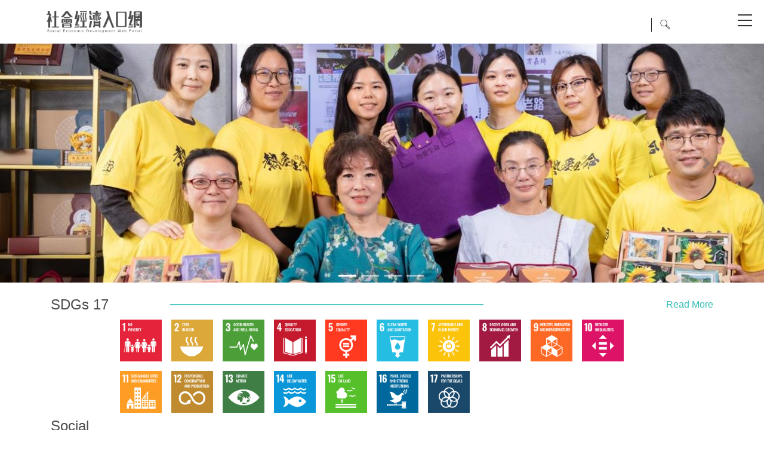

--- FILE ---
content_type: text/html; charset=utf-8
request_url: https://se.wda.gov.tw/EN/Home
body_size: 47666
content:
<!DOCTYPE html PUBLIC "-//W3C//DTD XHTML 1.0 Transitional//EN" "http://www.w3.org/TR/xhtml1/DTD/xhtml1-transitional.dtd">
<html lang="en-us" xmlns="http://www.w3.org/1999/xhtml" lang="English">

<head>
    <meta http-equiv="X-UA-Compatible" content="IE=EmulateIE9" />
    <meta http-equiv="Content-Type" content="text/html; charset=utf-8" />
    <title>Social Economic Development Web Portal</title>
    <META http-equiv="Cache-Control" content="no-store, no-cache, max-age=0" />
    <META http-equiv="Pragma" content="no-cache" />
    <meta http-equiv='Content-Language' content='zh-TW' />

    <meta name='description' content="WDIC applies programs like Multi-Employment Promotion Program (MEPP) and Empowerment Employment Program (EEP) combining loans for entrepreneurs and subsidy for business innovation to support social enterprises and incubation of social innovative organizations and talents and to create more employment opportunities." />
    <meta name='keywords' content="" />

    <meta property="og:image" content="/images/share_pic.jpg" />
    <meta property="og:title" content="Social Economic Development Web Portal" />
    <meta property="og:url" content="#" />
    <meta property="og:description" content="" />
    <meta property="og:type" content="website" />

    <meta http-equiv="expires" content="0" />
    <meta http-equiv="pragma" content="no-cache" />
    <meta http-equiv="Cache-Control" content="no-cache" />

    <!-- Share image -->
    <link rel="image_src" href="/images/share_pic.jpg" />
    <!--Icon image  -->
    <link rel="shortcut icon" href="/images/favicon.ico" />
    <link rel="apple-touch-icon" href="/images/touch-icon-iphone.png" />
    <link rel="apple-touch-icon" sizes="76x76" href="/images/touch-icon-ipad.png" />
    <link rel="apple-touch-icon" sizes="120x120" href="/images/touch-icon-iphone-retina.png" />
    <link rel="apple-touch-icon" sizes="152x152" href="/images/touch-icon-ipad-retina.png" />

    <meta name="viewport" content="width=device-width" />
    <link href="/Content/style.css" rel="stylesheet" />
    <link href="/Scripts/jvmobilemenu/jv-jquery-mobile-menu.css" rel="stylesheet" />
    <script src="/Scripts/jquery-3.6.0.min.js"></script>
    <script src="/Scripts/EN/menu.js"></script>
    <link href="/Content/css" rel="stylesheet"/>

    <script>
        (function (i, s, o, g, r, a, m) {
            i['GoogleAnalyticsObject'] = r; i[r] = i[r] || function () {
                (i[r].q = i[r].q || []).push(arguments)
            }, i[r].l = 1 * new Date(); a = s.createElement(o),
                m = s.getElementsByTagName(o)[0]; a.async = 1; a.src = g; m.parentNode.insertBefore(a, m)
        })(window, document, 'script', '/Scripts/analytics.js', 'ga');

        ga('create', 'UA-87012234-1', 'auto');
        ga('send', 'pageview');

    </script>
</head>

<body class="page">
    


<div class="mobile-nav" id="mobile">
    <ul class="Oneself">
        
<ul id="menu">
        <li>
            <h3>
     
 </h3>
        </li>
        <li>
            <h3>
        <a href="/EN" title="Home">Home</a>
 </h3>
        </li>
        <li>
            <h3>
        <a href="/EN/ProjDesc/MultipleEmploymentProgram" title="Projects">Projects</a>
 </h3>

<ul>
        <li>
        <a href="/EN/ProjDesc/MultipleEmploymentProgram/2" title="MEPP">MEPP</a>
 
        </li>
        <li>
        <a href="/EN/ProjDesc/EmploymentProgram/3" title="EEP">EEP</a>
 
        </li>
        <li>
        <a href="/EN/ProjDesc/SocialInnovation/9" title="Social Innovation">Social Innovation</a>
 
        </li>
        <li>
        <a href="/EN/ProjDesc/SdgsIntro/11" title="SDGs Intro">SDGs Intro</a>
 
        </li>
</ul>        </li>
        <li>
            <h3>
        <a href="/EN" title="Social Enterprises">Social Enterprises</a>
 </h3>

<ul>
        <li>
        <a href="/EN/Article/Article/1" title="SE in Taiwan">SE in Taiwan</a>
 
        </li>
        <li>
        <a href="/EN/Article/GlobalArticle/9" title="International Development">International Development</a>
 
        </li>
</ul>        </li>
        <li>
            <h3>
        <a href="/EN/AboutUs/AboutUs" title="About Us">About Us</a>
 </h3>

<ul>
        <li>
        <a href="/EN/AboutUs/AboutUs/1" title="Unit introduction">Unit introduction</a>
 
        </li>
        <li>
        <a href="/EN/AboutUs/ContactUs" title="Contact Us">Contact Us</a>
 
        </li>
</ul>        </li>
</ul>
        <li class="other">
            <ul class="subMenu">
                <li><p><a href="/EN/Home/Sitemap">Sitemap</a></p></li>
                <li><p><a href="/">中文</a></p></li>
                
            </ul>
        </li>
    </ul>
</div>

<script src="/Scripts/TweenMax.min.js"></script>
<script src="/Scripts/jvmobilemenu/jv-jquery-mobile-menu-min.js"></script>
<script src="/Scripts/script-right.js"></script>

<header class="topHeader top-bar1330 stickyTop">
    <div class="ContentsBox clearfix row align-items-center">
        <div class="m-2 mr-auto">
            <a href="/EN">
                <img src="/images/logo_h.png" style="max-width: 160px;" alt="logo">
            </a>
        </div>
        <div class="topMenuNew M_open clearfix" id="menu">
            <!--<h1 class="logo"><a href="/EN">Social Economic Development Web Portal</a></h1>-->
            <a class="icon_hum">&emsp;</a>
            <nav class="topMenu">
                
<ul id="menu" class="navbar">
        <li>
            <h3>
     
 </h3>
        </li>
        <li>
            <h3>
        <a href="/EN" title="Home">Home</a>
 </h3>
        </li>
        <li>
            <h3>
        <a href="/EN/ProjDesc/MultipleEmploymentProgram" title="Projects">Projects</a>
 </h3>

<ul>
        <li>
        <a href="/EN/ProjDesc/MultipleEmploymentProgram/2" title="MEPP">MEPP</a>
 
        </li>
        <li>
        <a href="/EN/ProjDesc/EmploymentProgram/3" title="EEP">EEP</a>
 
        </li>
        <li>
        <a href="/EN/ProjDesc/SocialInnovation/9" title="Social Innovation">Social Innovation</a>
 
        </li>
        <li>
        <a href="/EN/ProjDesc/SdgsIntro/11" title="SDGs Intro">SDGs Intro</a>
 
        </li>
</ul>        </li>
        <li>
            <h3>
        <a href="/EN" title="Social Enterprises">Social Enterprises</a>
 </h3>

<ul>
        <li>
        <a href="/EN/Article/Article/1" title="SE in Taiwan">SE in Taiwan</a>
 
        </li>
        <li>
        <a href="/EN/Article/GlobalArticle/9" title="International Development">International Development</a>
 
        </li>
</ul>        </li>
        <li>
            <h3>
        <a href="/EN/AboutUs/AboutUs" title="About Us">About Us</a>
 </h3>

<ul>
        <li>
        <a href="/EN/AboutUs/AboutUs/1" title="Unit introduction">Unit introduction</a>
 
        </li>
        <li>
        <a href="/EN/AboutUs/ContactUs" title="Contact Us">Contact Us</a>
 
        </li>
</ul>        </li>
</ul>

            </nav>
        </div>
        <nav class="topOther ">
            <ul class="clearfix">
                <!--<li><p><a href="/EN/Home/Sitemap">Sitemap</a></p></li>-->
                <li class="lang"><p><a href="/">繁</a></p></li>
                <li class="lang selected"><p><a class="langSelected" href="/EN">EN</a></p></li>
                <li class="goSearch">
                    <p>
                        <input class="Search" type="text" id="searchtext" name="searchtext" tabindex="0" maxlength="500" onfocus="if (this.value=='search') this.value='';" onblur="if (this.value=='') this.value='search';" value="search" title="search" autocomplete="off">
                        <a class="search" href="#">&emsp;</a>
                    </p>
                </li>
            </ul>
        </nav>
    </div>
</header>

<script src="/Scripts/jquery-3.6.0.min.js"></script>
<script>
        $("div#menu ul#menu >li:nth-child(2)").empty();
        $("div#topmenu ul#menu >li:nth-child(2)").empty();
        $("div#mobile ul#menu >li:nth-child(2)").empty();

        for (var i = 1; i <= $("ul#menu >li").length; i++) {

            $("div#menu ul#menu >li:nth-child(" + i + ") ul").addClass("subMenu");
            $("div#menu ul#menu >li:nth-child(" + i + ") ul ul").removeClass();
            $("div#menu ul#menu >li:nth-child(" + i + ") ul ul").addClass("subMenu_a");
            $("div#menu ul#menu >li:nth-child(" + i + ") ul ul ul").removeClass();
            $("div#menu ul#menu >li:nth-child(" + i + ") ul ul ul").addClass("subMenu_b")
            var li = $("div#menu ul#menu >li:nth-child(" + i + ")");
            li.find("ul>li").wrapInner("<p></p>");
            //if (li.children().length > 1) {
            //    li.addClass("arr");
            //}

            $("div#topmenu ul#menu >li:nth-child(" + i + ") ul").addClass("subMenu");
            $("div#topmenu ul#menu >li:nth-child(" + i + ") ul ul").removeClass();
            $("div#topmenu ul#menu >li:nth-child(" + i + ") ul ul").addClass("subMenu_a");
            $("div#topmenu ul#menu >li:nth-child(" + i + ") ul ul ul").removeClass();
            $("div#topmenu ul#menu >li:nth-child(" + i + ") ul ul ul").addClass("subMenu_b")
            var topli = $("div#topmenu ul#menu >li:nth-child(" + i + ")");
            topli.find("ul>li").wrapInner("<p></p>");



            $("div#mobile ul#menu >li:nth-child(" + i + ") ul").addClass("subMenu");
            $("div#mobile ul#menu >li:nth-child(" + i + ") ul ul").removeClass();
            $("div#mobile ul#menu >li:nth-child(" + i + ") ul ul").addClass("sub_M_a");
            $("div#mobile ul#menu >li:nth-child(" + i + ") ul ul ul").removeClass();
            $("div#mobile ul#menu >li:nth-child(" + i + ") ul ul ul").addClass("sub_M_b")
            var menuli = $("div#mobile ul#menu >li:nth-child(" + i + ")");
            menuli.find("ul>li").wrapInner("<p></p>");
        }

        $('input[name="searchtext"]').keyup(function (event) {
            if (event.keyCode == 13) {
                var txt = document.getElementById("searchtext").value;
                var url = '/EN/Article/Search';
                window.location.href = url + "?search=" + txt;
            }
        });
</script>


    <section class="mainBox">
        

<script src="/Scripts/jquery-3.6.0.min.js"></script>
<link href="/Content/flexslider.css" rel="stylesheet" />

<script type="text/javascript" src="/Scripts/jquery-latest.min.js"></script>

<script>
    $(function () {
        var len = 60; // 超過60個字以"..."取代
        $("a.info p").each(function (i) {
            if ($(this).text().length > len) {
                $(this).attr("title", $(this).text());
                var text = $(this).text().substring(0, len - 1) + "...";
                $(this).text(text);
            }
        });
    });
</script>

<script src="/Scripts/jquery.flexslider-min.js"></script>

<script type="text/javascript">
    $(function () {
        $(".flexslider").flexslider(
            {
                slideshowSpeed: 4000,
            }
        );
    });
</script>


<div id="carouselExampleIndicators" class="carousel slide bannerContain" data-ride="carousel">
    <ol class="carousel-indicators">
                <li data-target="#carouselExampleIndicators" data-slide-to="0" class="active"></li>                     <li data-target="#carouselExampleIndicators" data-slide-to="1"></li>                    <li data-target="#carouselExampleIndicators" data-slide-to="2"></li>                    <li data-target="#carouselExampleIndicators" data-slide-to="3"></li>    </ol>
    <div class="carousel-inner h-100 ">
                <div class="carousel-item h-100  active">
                    <a target=_new><img class="d-block  m-auto" src=/Uploads/3ee6f952-840d-4b3b-82cd-3a8904bcf0f0.jpg alt=社會經濟入口網 /></a>
                </div>                 <div class="carousel-item h-100">
                    <a target=_new href=https://se.wda.gov.tw/EN/Article/Article/Details/2172><img class="d-block  m-auto" src=/Uploads/9addc00c-7888-442d-8905-488ae77942b6.jpg alt=社會經濟入口網 /></a>
                </div>                <div class="carousel-item h-100">
                    <a target=_new href=https://se.wda.gov.tw/EN/Article/Article/Details/2170><img class="d-block  m-auto" src=/Uploads/85d0e138-5b53-491a-bdec-8a42ab80fa26.jpg alt=社會經濟入口網 /></a>
                </div>                <div class="carousel-item h-100">
                    <a target=_new href=https://se.wda.gov.tw/EN/Article/Article/Details/2169><img class="d-block  m-auto" src=/Uploads/61f93841-3414-4198-99ad-a3d76f367674.jpg alt=社會經濟入口網 /></a>
                </div>    </div>
    <a class="carousel-control-prev" href="#carouselExampleIndicators" role="button" data-slide="prev">
        <span class="carousel-control-prev-icon" aria-hidden="true"></span>
        <span class="sr-only">Previous</span>
    </a>
    <a class="carousel-control-next" href="#carouselExampleIndicators" role="button" data-slide="next">
        <span class="carousel-control-next-icon" aria-hidden="true"></span>
        <span class="sr-only">Next</span>
    </a>
</div>


<form action="/EN/Article/Search" id="SdgsForm" method="get" name="SdgsForm">    <div class="SdgsListContain row">
        <div class="d-flex flex-wrap align-items-center col-12 ">
            <h2 class="col-5 col-sm-2 px-0">SDGs 17</h2>
            <div class="divider col-4 col-sm-6"><hr></div>
            <a href="/EN/Article/Article/1" class="readMore ml-auto">Read More</a>
        </div>

        <div class="d-flex flex-wrap align-items-center col-12 ">
            <h class="col-1"></h>
            <div class="d-flex flex-wrap justify-content-start col-10">
                    <div class="SgdsBox" onclick="onClickSdgsBox(this)" id="1">
                        <img alt="End poverty in all its forms everywhere." src=/Uploads/SDGS/EN/Goal1.png width="100%" title=End poverty in all its forms everywhere.>
                    </div>
                    <div class="SgdsBox" onclick="onClickSdgsBox(this)" id="2">
                        <img alt="End hunger, achieve food security and improved nutrition and promote sustainable agriculture." src=/Uploads/SDGS/EN/Goal2.png width="100%" title=End hunger, achieve food security and improved nutrition and promote sustainable agriculture.>
                    </div>
                    <div class="SgdsBox" onclick="onClickSdgsBox(this)" id="3">
                        <img alt="Ensure healthy lives and promote well-being for all at all ages." src=/Uploads/SDGS/EN/Goal3.png width="100%" title=Ensure healthy lives and promote well-being for all at all ages.>
                    </div>
                    <div class="SgdsBox" onclick="onClickSdgsBox(this)" id="4">
                        <img alt="Ensure inclusive and equitable quality education and promote lifelong learning opportunities for all." src=/Uploads/SDGS/EN/Goal4.png width="100%" title=Ensure inclusive and equitable quality education and promote lifelong learning opportunities for all.>
                    </div>
                    <div class="SgdsBox" onclick="onClickSdgsBox(this)" id="5">
                        <img alt="Achieve gender equality and empower all women and girls." src=/Uploads/SDGS/EN/Goal5.png width="100%" title=Achieve gender equality and empower all women and girls.>
                    </div>
                    <div class="SgdsBox" onclick="onClickSdgsBox(this)" id="6">
                        <img alt="Ensure availability and sustainable management of water and sanitation for all." src=/Uploads/SDGS/EN/Goal6.png width="100%" title=Ensure availability and sustainable management of water and sanitation for all.>
                    </div>
                    <div class="SgdsBox" onclick="onClickSdgsBox(this)" id="7">
                        <img alt="Ensure access to affordable, reliable, sustainable and modern energy for all." src=/Uploads/SDGS/EN/Goal7.png width="100%" title=Ensure access to affordable, reliable, sustainable and modern energy for all.>
                    </div>
                    <div class="SgdsBox" onclick="onClickSdgsBox(this)" id="8">
                        <img alt="Promote sustained, inclusive and sustainable economic growth, full and productive employment and decent work for all." src=/Uploads/SDGS/EN/Goal8.png width="100%" title=Promote sustained, inclusive and sustainable economic growth, full and productive employment and decent work for all.>
                    </div>
                    <div class="SgdsBox" onclick="onClickSdgsBox(this)" id="9">
                        <img alt="Build resilient infrastructure, promote inclusive and sustainable industrialization and foster innovation." src=/Uploads/SDGS/EN/Goal9.png width="100%" title=Build resilient infrastructure, promote inclusive and sustainable industrialization and foster innovation.>
                    </div>
                    <div class="SgdsBox" onclick="onClickSdgsBox(this)" id="10">
                        <img alt="Reduce inequality within and among countries." src=/Uploads/SDGS/EN/Goal10.png width="100%" title=Reduce inequality within and among countries.>
                    </div>
                    <div class="SgdsBox" onclick="onClickSdgsBox(this)" id="11">
                        <img alt="Make cities and human settlements inclusive, safe, resilient and sustainable." src=/Uploads/SDGS/EN/Goal11.png width="100%" title=Make cities and human settlements inclusive, safe, resilient and sustainable.>
                    </div>
                    <div class="SgdsBox" onclick="onClickSdgsBox(this)" id="12">
                        <img alt="Ensure sustainable consumption and production patterns." src=/Uploads/SDGS/EN/Goal12.png width="100%" title=Ensure sustainable consumption and production patterns.>
                    </div>
                    <div class="SgdsBox" onclick="onClickSdgsBox(this)" id="13">
                        <img alt="Take urgent action to combat climate change and its impacts." src=/Uploads/SDGS/EN/Goal13.png width="100%" title=Take urgent action to combat climate change and its impacts.>
                    </div>
                    <div class="SgdsBox" onclick="onClickSdgsBox(this)" id="14">
                        <img alt="Conserve and sustainably use the oceans, seas and marine resources for sustainable development." src=/Uploads/SDGS/EN/Goal14.png width="100%" title=Conserve and sustainably use the oceans, seas and marine resources for sustainable development.>
                    </div>
                    <div class="SgdsBox" onclick="onClickSdgsBox(this)" id="15">
                        <img alt="Protect, restore and promote sustainable use of terrestrial ecosystems, sustainably manage forests, combat desertification, and halt and reverse land degradation and halt biodiversity loss." src=/Uploads/SDGS/EN/Goal15.png width="100%" title=Protect, restore and promote sustainable use of terrestrial ecosystems, sustainably manage forests, combat desertification, and halt and reverse land degradation and halt biodiversity loss.>
                    </div>
                    <div class="SgdsBox" onclick="onClickSdgsBox(this)" id="16">
                        <img alt="Promote peaceful and inclusive societies for sustainable development, provide access to justice for all and build effective, accountable and inclusive institutions at all levels." src=/Uploads/SDGS/EN/Goal16.png width="100%" title=Promote peaceful and inclusive societies for sustainable development, provide access to justice for all and build effective, accountable and inclusive institutions at all levels.>
                    </div>
                    <div class="SgdsBox" onclick="onClickSdgsBox(this)" id="17">
                        <img alt="Strengthen the means of implementation and revitalize the global partnership for sustainable development." src=/Uploads/SDGS/EN/Goal17.png width="100%" title=Strengthen the means of implementation and revitalize the global partnership for sustainable development.>
                    </div>
            </div>
            <label label for="selected"></label><input id="selected" name="selected" style="display:none" />
        </div>
    </div>
</form><script>
    function onClickSdgsBox(item) {
        var selectedInput = document.getElementById("selected");
        selectedInput.value = item.id;
        console.log(selectedInput);
        $("#SdgsForm").submit();
    }
</script>




<div class="theListBox">
    <div class="ContentsBox">
        <div class="d-flex flex-wrap align-items-center col-12 ">
            <h2 class="col-5 col-sm-2 px-0">Social Enterprises in Taiwan</h2>
            <div class="divider col-4 col-sm-6"><hr></div>
        </div>
        <ul class="listBox clearfix">
                <li>
                    <a class="info" href="/EN/Article/Article/Details/2173">
                            <div class="photoBox">
                                <img src=/Uploads/d77fccea-0c80-47c3-9f58-51a48166477c.jpg width="100%" alt=社會經濟入口網>
                            </div>
                        <div class="d-flex">
                                        <div class="SgdsBox">
                                            <img alt="End poverty in all its forms everywhere." src=/Uploads/SDGS/EN/Goal1.png width="100%" title=在全世界消除一切形式的貧窮>
                                        </div>
                                        <div class="SgdsBox">
                                            <img alt="Ensure inclusive and equitable quality education and promote lifelong learning opportunities for all." src=/Uploads/SDGS/EN/Goal4.png width="100%" title=確保有教無類、公平以及高品質的教育，讓全民享有終身學習的機會>
                                        </div>
                                        <div class="SgdsBox">
                                            <img alt="Promote sustained, inclusive and sustainable economic growth, full and productive employment and decent work for all." src=/Uploads/SDGS/EN/Goal8.png width="100%" title=促進包容且持久的永續性經濟成長，以達到全面且有生產力的就業，讓每一個人都有一份好工作>
                                        </div>
                        </div>
                            <h5>Using a Business Min</h5>

                        <p>Ms. Fang Jia-qi has devoted herself to the education field by selling supplementary teaching materials for over 40 years. She understood deeply the importance of introducing a broader range of corporate and volunteer forces to stimulate the potential of children in rural areas, thereby creating more possibilities for them. Love Life Cultural and Educational Foundation teaches those children the knowledge of &quot;Helping yourself and others will help you&quot; in action, leading them to the path of ending poverty and welcoming a wonderful life.</p>
                    </a>
                </li>
                <li>
                    <a class="info" href="/EN/Article/Article/Details/2172">
                            <div class="photoBox">
                                <img src=/Uploads/2b8001e3-a832-48c4-a92b-4a8ca90ae6e4.jpg width="100%" alt=社會經濟入口網>
                            </div>
                        <div class="d-flex">
                                        <div class="SgdsBox">
                                            <img alt="Promote sustained, inclusive and sustainable economic growth, full and productive employment and decent work for all." src=/Uploads/SDGS/EN/Goal8.png width="100%" title=促進包容且持久的永續性經濟成長，以達到全面且有生產力的就業，讓每一個人都有一份好工作>
                                        </div>
                                        <div class="SgdsBox">
                                            <img alt="Make cities and human settlements inclusive, safe, resilient and sustainable." src=/Uploads/SDGS/EN/Goal11.png width="100%" title=建設包容、安全、可抵抗災害及具備永續性的城市和人類居住區>
                                        </div>
                        </div>
                            <h5>&quot;Organic Stacki</h5>

                        <p>Located in the southern part of Taipei City, Treasure Hill Culture Village has transformed from a likely military dependents&#39; settlement into a community experimentation ground where art and life coexist. The Treasure Hill Culture Village Association, spontaneously established by the residents, centers on the core concept of &quot;Artist-Resident Symbiosis and Community Culture.&quot; Through cultural activities, it connects artistic creation, community participation, and local economic development, shaping an operational model that integrates revitalization and life. Through the community&#39;s lifestyle and culture, it illustrates the process of urban development.</p>
                    </a>
                </li>
                <li>
                    <a class="info" href="/EN/Article/Article/Details/2169">
                            <div class="photoBox">
                                <img src=/Uploads/020648db-1f2a-4cc1-bea6-bf218864852f.jpg width="100%" alt=社會經濟入口網>
                            </div>
                        <div class="d-flex">
                                        <div class="SgdsBox">
                                            <img alt="Ensure inclusive and equitable quality education and promote lifelong learning opportunities for all." src=/Uploads/SDGS/EN/Goal4.png width="100%" title=確保有教無類、公平以及高品質的教育，讓全民享有終身學習的機會>
                                        </div>
                                        <div class="SgdsBox">
                                            <img alt="Promote sustained, inclusive and sustainable economic growth, full and productive employment and decent work for all." src=/Uploads/SDGS/EN/Goal8.png width="100%" title=促進包容且持久的永續性經濟成長，以達到全面且有生產力的就業，讓每一個人都有一份好工作>
                                        </div>
                                        <div class="SgdsBox">
                                            <img alt="Make cities and human settlements inclusive, safe, resilient and sustainable." src=/Uploads/SDGS/EN/Goal11.png width="100%" title=建設包容、安全、可抵抗災害及具備永續性的城市和人類居住區>
                                        </div>
                                        <div class="SgdsBox">
                                            <img alt="Ensure sustainable consumption and production patterns." src=/Uploads/SDGS/EN/Goal12.png width="100%" title=確保永續消費及生產模式>
                                        </div>
                        </div>
                            <h5>From Local Revitaliz</h5>

                        <p>There is a settlement space—&quot;Daqi Creative Art Base,&quot; which is full of art and creative atmospheres at Daqi Village in Guantian District, Tainan City. The Base was once an idle space in the village. After 14 years of transformation, combining art, design, and education driven by the Taiwan Urban and Rural Art-Agricultural Practice Association led by Mr. Lin Jian-rui, it has gradually become a social innovation model with three missions in social design, business management, and local revitalization. </p>
                    </a>
                </li>
        </ul>
        <div class="d-flex justify-content-center mb-5">
            <a href="/EN/Article/Article" class="seeMore">Read More</a>
        </div>
    </div>
</div>




<div class="theListBox">
    <div class="ContentsBox">
        <div class="d-flex flex-wrap align-items-center col-12 ">
            <h2 class="col-5 col-sm-2 px-0">International Development</h2>
            <div class="divider col-4 col-sm-6"><hr></div>
        </div>
        <ul class="listBox clearfix" style="display:flex; flex-wrap:wrap">
                <li>
                    <a class="info" href="/EN/Article/Article/Details/8">
                            <div class="photoBox">
                                <img src=/Uploads/f995cee5-c5e0-4e70-82b1-4c27ac4a9082.jpg width="100%" alt=社會經濟入口網>
                            </div>
                        <div class="d-flex">
                                        <div class="SgdsBox">
                                            <img alt="Achieve gender equality and empower all women and girls." src=/Uploads/SDGS/EN/Goal5.png width="100%" title=實現性別平等，提高所有婦女及女童的權力>
                                        </div>
                                        <div class="SgdsBox">
                                            <img alt="Promote sustained, inclusive and sustainable economic growth, full and productive employment and decent work for all." src=/Uploads/SDGS/EN/Goal8.png width="100%" title=促進包容且持久的永續性經濟成長，以達到全面且有生產力的就業，讓每一個人都有一份好工作>
                                        </div>
                        </div>
                            <h5>UK Social Enterprise Report: First Step Trust</h5>
                        <p>First Step Trust (FST) provides work and training opportunities for people excluded from work because of their disadvantages via diversified business models (business services).</p>
                    </a>
                </li>
                <li>
                    <a class="info" href="/EN/Article/Article/Details/10">
                            <div class="photoBox">
                                <img src=/Uploads/56c7206b-4a26-4d8d-a1fb-adcbc2caa369.jpg width="100%" alt=社會經濟入口網>
                            </div>
                        <div class="d-flex">
                                        <div class="SgdsBox">
                                            <img alt="Promote sustained, inclusive and sustainable economic growth, full and productive employment and decent work for all." src=/Uploads/SDGS/EN/Goal8.png width="100%" title=促進包容且持久的永續性經濟成長，以達到全面且有生產力的就業，讓每一個人都有一份好工作>
                                        </div>
                        </div>
                            <h5>UK Social Enterprise Report: The Big Issue Invest</h5>
                        <p>To encourage charity organizations and businesses to join the ranks of social reform to eradicate poverty together and help social enterprises to grow, TBI established its investment-oriented subsidiary: The Big Issue Invest.</p>
                    </a>
                </li>
                <li>
                    <a class="info" href="/EN/Article/Article/Details/12">
                            <div class="photoBox">
                                <img src=/Uploads/9bfc50a0-796d-499a-af36-2fc959d89cb1.jpg width="100%" alt=社會經濟入口網>
                            </div>
                        <div class="d-flex">
                                        <div class="SgdsBox">
                                            <img alt="Promote sustained, inclusive and sustainable economic growth, full and productive employment and decent work for all." src=/Uploads/SDGS/EN/Goal8.png width="100%" title=促進包容且持久的永續性經濟成長，以達到全面且有生產力的就業，讓每一個人都有一份好工作>
                                        </div>
                        </div>
                            <h5>The Promotion of Social Enterprises and Ecosystem Development in the U</h5>
                        <p>Social enterprises in the UK were originally merely a component of local economic activities and were never part of the government&#39;s major policy considerations. However, ever since former Prime Minister Tony Blair publicly voiced his support for social entrepreneurs in his first policy speech delivered in 1997...</p>
                    </a>
                </li>
                <li>
                    <a class="info" href="/EN/Article/Article/Details/22">
                            <div class="photoBox">
                                <img src=/Uploads/e713e51d-e7c8-489e-8744-e755df38d45f.jpg width="100%" alt=社會經濟入口網>
                            </div>
                        <div class="d-flex">
                                        <div class="SgdsBox">
                                            <img alt="Promote sustained, inclusive and sustainable economic growth, full and productive employment and decent work for all." src=/Uploads/SDGS/EN/Goal8.png width="100%" title=促進包容且持久的永續性經濟成長，以達到全面且有生產力的就業，讓每一個人都有一份好工作>
                                        </div>
                        </div>
                            <h5>UK Social Enterprise Report:The Hub Westminster</h5>
                        <p>The Hub is a globally renowned chain co-working space. On its website, it clearly reads, “We are an innovation lab, industry incubation center and social enterprise community center. This is a global community spanning across five major continents with over 7,000 members offering diverse resources, creativities and cooperative opportunities in order to help develop and expand your business and influence.”</p>
                    </a>
                </li>
                <li>
                    <a class="info" href="/EN/Article/Article/Details/27">
                            <div class="photoBox">
                                <img src=/Uploads/df17dfd3-78d6-492c-897e-1b97bd7a782f.jpg width="100%" alt=社會經濟入口網>
                            </div>
                        <div class="d-flex">
                                        <div class="SgdsBox">
                                            <img alt="Promote sustained, inclusive and sustainable economic growth, full and productive employment and decent work for all." src=/Uploads/SDGS/EN/Goal8.png width="100%" title=促進包容且持久的永續性經濟成長，以達到全面且有生產力的就業，讓每一個人都有一份好工作>
                                        </div>
                                        <div class="SgdsBox">
                                            <img alt="Reduce inequality within and among countries." src=/Uploads/SDGS/EN/Goal10.png width="100%" title=減少國家內部及國家之間的不平等>
                                        </div>
                        </div>
                            <h5>UK Social Enterprise Report: Skoll Centre for Social Entrepreneurship</h5>
                        <p>The research center affiliated to Oxford University focuses on the primary mission of offering world-class courses on social entrepreneurship, professional research and creating a common workspace.</p>
                    </a>
                </li>
                <li>
                    <a class="info" href="/EN/Article/Article/Details/31">
                            <div class="photoBox">
                                <img src=/Uploads/3e8ba2ce-2f91-4ad3-915d-6e263f5f15ef.jpg width="100%" alt=社會經濟入口網>
                            </div>
                        <div class="d-flex">
                                        <div class="SgdsBox">
                                            <img alt="Promote sustained, inclusive and sustainable economic growth, full and productive employment and decent work for all." src=/Uploads/SDGS/EN/Goal8.png width="100%" title=促進包容且持久的永續性經濟成長，以達到全面且有生產力的就業，讓每一個人都有一份好工作>
                                        </div>
                                        <div class="SgdsBox">
                                            <img alt="Reduce inequality within and among countries." src=/Uploads/SDGS/EN/Goal10.png width="100%" title=減少國家內部及國家之間的不平等>
                                        </div>
                                        <div class="SgdsBox">
                                            <img alt="Make cities and human settlements inclusive, safe, resilient and sustainable." src=/Uploads/SDGS/EN/Goal11.png width="100%" title=建設包容、安全、可抵抗災害及具備永續性的城市和人類居住區>
                                        </div>
                        </div>
                            <h5>Money Does Grow on Trees: Green Leaves to Greenbacks</h5>
                        <p>After Kamikatsu’s cash crops were devastated by a harsh cold front during the 1980s, Tomoji Yokoishi headed the effort to turn over a new leaf and found hope for the town in the surrounding mountains.</p>
                    </a>
                </li>
                <li>
                    <a class="info" href="/EN/Article/Article/Details/32">
                            <div class="photoBox">
                                <img src=/Uploads/6c1395af-6d7b-4bc5-a11f-938f07269af4.jpg width="100%" alt=社會經濟入口網>
                            </div>
                        <div class="d-flex">
                                        <div class="SgdsBox">
                                            <img alt="Ensure inclusive and equitable quality education and promote lifelong learning opportunities for all." src=/Uploads/SDGS/EN/Goal4.png width="100%" title=確保有教無類、公平以及高品質的教育，讓全民享有終身學習的機會>
                                        </div>
                        </div>
                            <h5>PlayMoolah: Game App Helps Realizing Dreams</h5>
                        <p>If you don’t know how to manage money, you will never achieve wealth. Audrey Tan and Min Lee discovered that money management is very similar to health management but is very different from regular learning.</p>
                    </a>
                </li>
                <li>
                    <a class="info" href="/EN/Article/Article/Details/43">
                            <div class="photoBox">
                                <img src=/Uploads/a5a5bafd-faeb-44bf-aa59-33ac1a16becc.jpg width="100%" alt=社會經濟入口網>
                            </div>
                        <div class="d-flex">
                                        <div class="SgdsBox">
                                            <img alt="End poverty in all its forms everywhere." src=/Uploads/SDGS/EN/Goal1.png width="100%" title=在全世界消除一切形式的貧窮>
                                        </div>
                                        <div class="SgdsBox">
                                            <img alt="Ensure healthy lives and promote well-being for all at all ages." src=/Uploads/SDGS/EN/Goal3.png width="100%" title=確保健康的生活方式，促進各年齡層人群的福祉>
                                        </div>
                                        <div class="SgdsBox">
                                            <img alt="Ensure inclusive and equitable quality education and promote lifelong learning opportunities for all." src=/Uploads/SDGS/EN/Goal4.png width="100%" title=確保有教無類、公平以及高品質的教育，讓全民享有終身學習的機會>
                                        </div>
                                        <div class="SgdsBox">
                                            <img alt="Promote sustained, inclusive and sustainable economic growth, full and productive employment and decent work for all." src=/Uploads/SDGS/EN/Goal8.png width="100%" title=促進包容且持久的永續性經濟成長，以達到全面且有生產力的就業，讓每一個人都有一份好工作>
                                        </div>
                                        <div class="SgdsBox">
                                            <img alt="Strengthen the means of implementation and revitalize the global partnership for sustainable development." src=/Uploads/SDGS/EN/Goal17.png width="100%" title=強化永續發展執行方法及活化永續發展全球夥伴關係>
                                        </div>
                        </div>
                            <h5>Three Cheers for a Better World!</h5>
                        <p>There is a unique bar in Melbourne, Australia, where customers can contribute to the world while savoring Vietnamese baguette, coffee or drinking exotic brews. Welcome to the renowned Shebeen, located on 36 Manchester Lane.</p>
                    </a>
                </li>
                <li>
                    <a class="info" href="/EN/Article/Article/Details/44">
                            <div class="photoBox">
                                <img src=/Uploads/c9dda39c-8877-47f9-bf71-0860f9347e69.jpg width="100%" alt=社會經濟入口網>
                            </div>
                        <div class="d-flex">
                                        <div class="SgdsBox">
                                            <img alt="Promote sustained, inclusive and sustainable economic growth, full and productive employment and decent work for all." src=/Uploads/SDGS/EN/Goal8.png width="100%" title=促進包容且持久的永續性經濟成長，以達到全面且有生產力的就業，讓每一個人都有一份好工作>
                                        </div>
                                        <div class="SgdsBox">
                                            <img alt="Build resilient infrastructure, promote inclusive and sustainable industrialization and foster innovation." src=/Uploads/SDGS/EN/Goal9.png width="100%" title=建立可抵抗災害的基礎建設，促進包容且永續的工業，並推動創新>
                                        </div>
                                        <div class="SgdsBox">
                                            <img alt="Make cities and human settlements inclusive, safe, resilient and sustainable." src=/Uploads/SDGS/EN/Goal11.png width="100%" title=建設包容、安全、可抵抗災害及具備永續性的城市和人類居住區>
                                        </div>
                                        <div class="SgdsBox">
                                            <img alt="Take urgent action to combat climate change and its impacts." src=/Uploads/SDGS/EN/Goal13.png width="100%" title=採取緊急措施以因應氣候變遷及其影響>
                                        </div>
                        </div>
                            <h5>Lambeth: City with Boundless Dreams</h5>
                        <p>In 2010, Lambeth proposed the concept of a Cooperative Council which invites public participation to make the city better. The Open Works is a live prototype of mass participation in creating a network to transform their neighborhood.</p>
                    </a>
                </li>
        </ul>
        <div class="d-flex justify-content-center mb-5">
            <a href="/EN/Article/GlobalArticle" class="seeMore">Read More</a>
        </div>
    </div>
</div>

    </section>

    <footer class="NewFooterBox FooterBackground">
        <div class="ContentsBox clearfix d-flex justify-content-between">
            <div>
                <p class="logo"><a href="#">勞動力發展署</a></p>
                <p class="first">勞動部 勞動力發展署</p>
                <p class="first">新北市 新莊區 中平路439號 南棟4樓</p>
            </div>
            <div class="FooterBlock">
                <p class="title">Projects |</p>
                <ul class="SubItem">
                    <li><p><a href="/EN/ProjDesc/MultipleEmploymentProgram/2">MEPP</a></p></li>
                    <li><p><a href="/EN/ProjDesc/MultipleEmploymentProgram/3">EEP</a></p></li>
                    
                    <li><p><a href="/EN/ProjDesc/MultipleEmploymentProgram/9">Social Innovation</a></p></li>
                    
                    
                    <li><p><a href="/EN/ProjDesc/MultipleEmploymentProgram/11">SDGs Intro</a></p></li>
                </ul>
                    </div>
                    <div class="FooterBlock">
                        <p class="title">Social Enterprises |</p>
                        <ul class="SubItem">
                            <li><p><a href="/EN/Article/Article/1">SE in Taiwan </a></p></li>
                            <li><p><a href="/EN/Article/GlobalArticle/9">International Development</a></p></li>
                            <li><p><a href="/EN/Article/SEIntroduce/2">SE Promo</a></p></li>
                        </ul>
                    </div>
                    <div class="FooterBlock">
                        <p class="title">About Us |</p>
                        <ul class="SubItem">
                            <li><p><a href="/EN/AboutUs/AboutUs/1">Unit introduction</a></p></li>
                            
                            <li><p><a href="/EN/AboutUs/Index/9999">Contact us</a></p></li>
                            <li><p><a href="https://www.wda.gov.tw/en/cp.aspx?n=210" target="_blank">Privacy and Information Security Policy</a></p></li>
                        </ul>
                    </div>
                </div>
                <p class="p_suggest">建議使用Chrome、Firefox3.5以上，解析度1024×768瀏覽</p>
            </footer>
            <script src="/bundles/bootstrap?v=3VdKUxfxbMtmhCOmdcc-gPkY17OCoFab174dQ5j22mA1"></script>

            
        </body>
        </html>

        <script>
            var content = $(".mainBox").height();
            if (content < 1200) {
                var aTitle = $(".left_title.aTitlePC");
                aTitle.hide();
            }
        </script>


        <script type="text/javascript" language="javascript">
            ////預防掃描出的中風險:Client Cross Frame Scripting Attack
            if (top != self) { top.location = encodeURI(self.location); }

        </script>

        <style id="antiClickjack">
            body {
                display: none !important;
            }
        </style>

        <script type="text/javascript">
            if (self === top) {
                var antiClickjack = document.getElementById("antiClickjack");
                antiClickjack.parentNode.removeChild(antiClickjack);
            } else {
                top.location = self.location;
            }
        </script>

                </ul>

--- FILE ---
content_type: text/css; charset=utf-8
request_url: https://se.wda.gov.tw/Content/css
body_size: 229436
content:
/* 縮小失敗。正在傳回未縮小的內容。
(70,1): run-time error CSS1019: Unexpected token, found '@import'
(70,9): run-time error CSS1019: Unexpected token, found 'url(http://fonts.googleapis.com/earlyaccess/cwtexming.css)'
(87,2): run-time error CSS1019: Unexpected token, found '}'
(94,10): run-time error CSS1062: Expected semicolon or closing curly-brace, found '-'
(94,25): run-time error CSS1062: Expected semicolon or closing curly-brace, found '-'
(94,42): run-time error CSS1062: Expected semicolon or closing curly-brace, found '-'
(94,59): run-time error CSS1062: Expected semicolon or closing curly-brace, found '-'
(94,74): run-time error CSS1062: Expected semicolon or closing curly-brace, found '-'
(94,88): run-time error CSS1062: Expected semicolon or closing curly-brace, found '-'
(94,105): run-time error CSS1062: Expected semicolon or closing curly-brace, found '-'
(94,122): run-time error CSS1062: Expected semicolon or closing curly-brace, found '-'
(94,138): run-time error CSS1062: Expected semicolon or closing curly-brace, found '-'
(94,153): run-time error CSS1062: Expected semicolon or closing curly-brace, found '-'
(94,168): run-time error CSS1062: Expected semicolon or closing curly-brace, found '-'
(94,181): run-time error CSS1062: Expected semicolon or closing curly-brace, found '-'
(94,196): run-time error CSS1062: Expected semicolon or closing curly-brace, found '-'
(94,216): run-time error CSS1062: Expected semicolon or closing curly-brace, found '-'
(94,234): run-time error CSS1062: Expected semicolon or closing curly-brace, found '-'
(94,254): run-time error CSS1062: Expected semicolon or closing curly-brace, found '-'
(94,272): run-time error CSS1062: Expected semicolon or closing curly-brace, found '-'
(94,287): run-time error CSS1062: Expected semicolon or closing curly-brace, found '-'
(94,305): run-time error CSS1062: Expected semicolon or closing curly-brace, found '-'
(94,322): run-time error CSS1062: Expected semicolon or closing curly-brace, found '-'
(94,338): run-time error CSS1062: Expected semicolon or closing curly-brace, found '-'
(94,353): run-time error CSS1062: Expected semicolon or closing curly-brace, found '-'
(94,371): run-time error CSS1062: Expected semicolon or closing curly-brace, found '-'
(94,393): run-time error CSS1062: Expected semicolon or closing curly-brace, found '-'
(94,415): run-time error CSS1062: Expected semicolon or closing curly-brace, found '-'
(94,437): run-time error CSS1062: Expected semicolon or closing curly-brace, found '-'
(94,460): run-time error CSS1062: Expected semicolon or closing curly-brace, found '-'
(94,625): run-time error CSS1062: Expected semicolon or closing curly-brace, found '-'
(94,85711): run-time error CSS1019: Unexpected token, found '@-webkit-keyframes'
(94,85755): run-time error CSS1035: Expected colon, found '{'
(94,85811): run-time error CSS1019: Unexpected token, found '@keyframes'
(94,85847): run-time error CSS1035: Expected colon, found '{'
(1476,1): run-time error CSS1019: Unexpected token, found '@import'
(1476,9): run-time error CSS1019: Unexpected token, found 'url(http://fonts.googleapis.com/earlyaccess/cwtexming.css)'
(1645,20): run-time error CSS1038: Expected hex color, found '#fff '
(1661,20): run-time error CSS1038: Expected hex color, found '#fff	 '
(3319,31): run-time error CSS1034: 
(3319,31): run-time error CSS1042: Expected function, found ','
(3319,36): run-time error CSS1062: Expected semicolon or closing curly-brace, found ')'
(3452,22): run-time error CSS1046: Expect comma, found '157'
(3452,30): run-time error CSS1046: Expect comma, found '/'
(3479,22): run-time error CSS1046: Expect comma, found '157'
(3479,30): run-time error CSS1046: Expect comma, found '/'
(3491,22): run-time error CSS1046: Expect comma, found '157'
(3491,30): run-time error CSS1046: Expect comma, found '/'
 */
/*
 * jQuery FlexSlider v2.2.0
 * http://www.woothemes.com/flexslider/
 *
 * Copyright 2012 WooThemes
 * Free to use under the GPLv2 license.
 * http://www.gnu.org/licenses/gpl-2.0.html
 *
 * Contributing author: Tyler Smith (@mbmufffin)
 */


/* Browser Resets
*********************************/
.flex-container a:active,
.flexslider a:active,
.flex-container a:focus,
.flexslider a:focus  {outline: none;}
.slides,
.flex-control-nav,
.flex-direction-nav {margin: 0; padding: 0; list-style: none;}


/* FlexSlider Necessary Styles
*********************************/
.flexslider {margin: 0; padding: 0;}
.flexslider .slides > li {display: none; -webkit-backface-visibility: hidden;} /* Hide the slides before the JS is loaded. Avoids image jumping */
.flexslider .slides img {width: 100%; display: inline;}
.flex-pauseplay span {text-transform: capitalize;}

/* Clearfix for the .slides element */
.slides:after {content: "\0020"; display: block; clear: both; visibility: hidden; line-height: 0; height: 0;}
html[xmlns] .slides {display: block;}
* html .slides {height: 1%;}

/* No JavaScript Fallback */
/* If you are not using another script, such as Modernizr, make sure you
 * include js that eliminates this class on page load */
.no-js .slides > li:first-child {display: block;}

/* FlexSlider Default Theme
*********************************/
.flexslider { margin: 0 0 60px; position: relative; zoom: 1; }
.flex-viewport { max-height: 2000px; -webkit-transition: all 1s ease; -moz-transition: all 1s ease; -o-transition: all 1s ease; transition: all 1s ease; }
.loading .flex-viewport { max-height: 300px; }
.flexslider .slides { zoom: 1; }
.carousel li { margin-right: 5px; }

/* Direction Nav */
.flex-direction-nav {*height: 0;}
.flex-direction-nav a  { text-decoration:none; display: block; width: 48px; height: 48px; margin: -20px 0 0; position: absolute; top: 42%; z-index: 10; overflow: hidden; opacity: 0; cursor: pointer; color: rgba(0,0,0,0.8);  background:url(../images/arr.png) no-repeat; text-indent:-999em; background-size: cover; }
.flex-direction-nav .flex-prev { left: -50px; background-position:0 0 }
.flex-direction-nav .flex-next { right: -50px; background-position:-132px 0}
.flexslider:hover .flex-prev { opacity: 0.7; left: 10px;}
.flexslider:hover .flex-next { opacity: 0.7; right: 10px;}
.flexslider:hover .flex-next:hover, .flexslider:hover .flex-prev:hover { opacity: 1; }
.flex-direction-nav .flex-disabled { opacity: 0!important; filter:alpha(opacity=0); cursor: default; }

.popBox .flex-direction-nav a{ top: 45%; }
@media (max-width: 620px){ .flex-direction-nav a{ top: 35%; } .popBox .flex-direction-nav a{ top: 45%; }}
@media (max-width: 525px){ .flex-direction-nav a{ top: 30%; } .popBox .flex-direction-nav a{ top: 45%; }}
@media (max-width: 500px){ .flex-direction-nav a{ top: 25%; } .popBox .flex-direction-nav a{ top: 45%; }}
@media (max-width: 350px){ .flex-direction-nav a{ top: 20%; } .popBox .flex-direction-nav a{ top: 45%; }}

/* Pause/Play */
.flex-pauseplay a { display: block; width: 20px; height: 20px; position: absolute; bottom: 5px; left: 10px; opacity: 0.8; z-index: 10; overflow: hidden; cursor: pointer; color: #000; background:#ddd}
.flex-pauseplay a:before  { font-family: "flexslider-icon"; font-size: 20px; display: inline-block; content: '\f004'; }
.flex-pauseplay a:hover  { opacity: 1; }
.flex-pauseplay a.flex-play:before { content: '\f003'; }
@import url(http://fonts.googleapis.com/earlyaccess/cwtexming.css);
/* Control Nav */
.flex-control-nav {width: 100%; position: absolute; bottom: -40px; text-align: center;}
.flex-control-nav li {margin: 0 15px; display: inline-block; zoom: 1; *display: inline;font-family: 'cwTeXMing', serif; }
.flex-control-paging li a { font-size: 17px; /*width: 11px; height: 11px; display: block; background: #999;*/ cursor: pointer; /*text-indent: -9999px; -webkit-border-radius: 20px; -moz-border-radius: 20px; -o-border-radius: 20px; border-radius: 20px; -webkit-box-shadow: inset 0 0 3px rgba(0,0,0,0.3); -moz-box-shadow: inset 0 0 3px rgba(0,0,0,0.3); -o-box-shadow: inset 0 0 3px rgba(0,0,0,0.3); box-shadow: inset 0 0 3px rgba(0,0,0,0.3); */}
.flex-control-paging li a:hover { opacity: .8;}
.flex-control-paging li a.flex-active { font-size: 24px; color:#009EB3; cursor: default; }

.flex-control-thumbs {margin: 5px 0 0; position: static; overflow: hidden;}
.flex-control-thumbs li {width: 25%; float: left; margin: 0;}
.flex-control-thumbs img {width: 100%; display: block; opacity: .7; cursor: pointer;}
.flex-control-thumbs img:hover {opacity: 1;}
.flex-control-thumbs .flex-active {opacity: 1; cursor: default;}

@media screen and (max-width: 860px) {
  .flex-direction-nav .flex-prev { opacity: 1; left: 10px;}
  .flex-direction-nav .flex-next { opacity: 1; right: 10px;}
}}

/*!
 * Bootstrap v4.0.0 (https://getbootstrap.com)
 * Copyright 2011-2018 The Bootstrap Authors
 * Copyright 2011-2018 Twitter, Inc.
 * Licensed under MIT (https://github.com/twbs/bootstrap/blob/master/LICENSE)
 */:root{--blue:#007bff;--indigo:#6610f2;--purple:#6f42c1;--pink:#e83e8c;--red:#dc3545;--orange:#fd7e14;--yellow:#ffc107;--green:#28a745;--teal:#20c997;--cyan:#17a2b8;--white:#fff;--gray:#6c757d;--gray-dark:#343a40;--primary:#007bff;--secondary:#6c757d;--success:#28a745;--info:#17a2b8;--warning:#ffc107;--danger:#dc3545;--light:#f8f9fa;--dark:#343a40;--breakpoint-xs:0;--breakpoint-sm:576px;--breakpoint-md:768px;--breakpoint-lg:992px;--breakpoint-xl:1200px;--font-family-sans-serif:-apple-system,BlinkMacSystemFont,"Segoe UI",Roboto,"Helvetica Neue",Arial,sans-serif,"Apple Color Emoji","Segoe UI Emoji","Segoe UI Symbol";--font-family-monospace:SFMono-Regular,Menlo,Monaco,Consolas,"Liberation Mono","Courier New",monospace}*,::after,::before{box-sizing:border-box}html{font-family:sans-serif;line-height:1.15;-webkit-text-size-adjust:100%;-ms-text-size-adjust:100%;-ms-overflow-style:scrollbar;-webkit-tap-highlight-color:transparent}@-ms-viewport{width:device-width}article,aside,dialog,figcaption,figure,footer,header,hgroup,main,nav,section{display:block}body{margin:0;font-family:-apple-system,BlinkMacSystemFont,"Segoe UI",Roboto,"Helvetica Neue",Arial,sans-serif,"Apple Color Emoji","Segoe UI Emoji","Segoe UI Symbol";font-size:1rem;font-weight:400;line-height:1.5;color:#212529;text-align:left;background-color:#fff}[tabindex="-1"]:focus{outline:0!important}hr{box-sizing:content-box;height:0;overflow:visible}h1,h2,h3,h4,h5,h6{margin-top:0;margin-bottom:.5rem}p{margin-top:0;margin-bottom:1rem}abbr[data-original-title],abbr[title]{text-decoration:underline;-webkit-text-decoration:underline dotted;text-decoration:underline dotted;cursor:help;border-bottom:0}address{margin-bottom:1rem;font-style:normal;line-height:inherit}dl,ol,ul{margin-top:0;margin-bottom:1rem}ol ol,ol ul,ul ol,ul ul{margin-bottom:0}dt{font-weight:700}dd{margin-bottom:.5rem;margin-left:0}blockquote{margin:0 0 1rem}dfn{font-style:italic}b,strong{font-weight:bolder}small{font-size:80%}sub,sup{position:relative;font-size:75%;line-height:0;vertical-align:baseline}sub{bottom:-.25em}sup{top:-.5em}a{color:#007bff;text-decoration:none;background-color:transparent;-webkit-text-decoration-skip:objects}a:hover{color:#0056b3;text-decoration:underline}a:not([href]):not([tabindex]){color:inherit;text-decoration:none}a:not([href]):not([tabindex]):focus,a:not([href]):not([tabindex]):hover{color:inherit;text-decoration:none}a:not([href]):not([tabindex]):focus{outline:0}code,kbd,pre,samp{font-family:monospace,monospace;font-size:1em}pre{margin-top:0;margin-bottom:1rem;overflow:auto;-ms-overflow-style:scrollbar}figure{margin:0 0 1rem}img{vertical-align:middle;border-style:none}svg:not(:root){overflow:hidden}table{border-collapse:collapse}caption{padding-top:.75rem;padding-bottom:.75rem;color:#6c757d;text-align:left;caption-side:bottom}th{text-align:inherit}label{display:inline-block;margin-bottom:.5rem}button{border-radius:0}button:focus{outline:1px dotted;outline:5px auto -webkit-focus-ring-color}button,input,optgroup,select,textarea{margin:0;font-family:inherit;font-size:inherit;line-height:inherit}button,input{overflow:visible}button,select{text-transform:none}[type=reset],[type=submit],button,html [type=button]{-webkit-appearance:button}[type=button]::-moz-focus-inner,[type=reset]::-moz-focus-inner,[type=submit]::-moz-focus-inner,button::-moz-focus-inner{padding:0;border-style:none}input[type=checkbox],input[type=radio]{box-sizing:border-box;padding:0}input[type=date],input[type=datetime-local],input[type=month],input[type=time]{-webkit-appearance:listbox}textarea{overflow:auto;resize:vertical}fieldset{min-width:0;padding:0;margin:0;border:0}legend{display:block;width:100%;max-width:100%;padding:0;margin-bottom:.5rem;font-size:1.5rem;line-height:inherit;color:inherit;white-space:normal}progress{vertical-align:baseline}[type=number]::-webkit-inner-spin-button,[type=number]::-webkit-outer-spin-button{height:auto}[type=search]{outline-offset:-2px;-webkit-appearance:none}[type=search]::-webkit-search-cancel-button,[type=search]::-webkit-search-decoration{-webkit-appearance:none}::-webkit-file-upload-button{font:inherit;-webkit-appearance:button}output{display:inline-block}summary{display:list-item;cursor:pointer}template{display:none}[hidden]{display:none!important}.h1,.h2,.h3,.h4,.h5,.h6,h1,h2,h3,h4,h5,h6{margin-bottom:.5rem;font-family:inherit;font-weight:500;line-height:1.2;color:inherit}.h1,h1{font-size:2.5rem}.h2,h2{font-size:2rem}.h3,h3{font-size:1.75rem}.h4,h4{font-size:1.5rem}.h5,h5{font-size:1.25rem}.h6,h6{font-size:1rem}.lead{font-size:1.25rem;font-weight:300}.display-1{font-size:6rem;font-weight:300;line-height:1.2}.display-2{font-size:5.5rem;font-weight:300;line-height:1.2}.display-3{font-size:4.5rem;font-weight:300;line-height:1.2}.display-4{font-size:3.5rem;font-weight:300;line-height:1.2}hr{margin-top:1rem;margin-bottom:1rem;border:0;border-top:1px solid rgba(0,0,0,.1)}.small,small{font-size:80%;font-weight:400}.mark,mark{padding:.2em;background-color:#fcf8e3}.list-unstyled{padding-left:0;list-style:none}.list-inline{padding-left:0;list-style:none}.list-inline-item{display:inline-block}.list-inline-item:not(:last-child){margin-right:.5rem}.initialism{font-size:90%;text-transform:uppercase}.blockquote{margin-bottom:1rem;font-size:1.25rem}.blockquote-footer{display:block;font-size:80%;color:#6c757d}.blockquote-footer::before{content:"\2014 \00A0"}.img-fluid{max-width:100%;height:auto}.img-thumbnail{padding:.25rem;background-color:#fff;border:1px solid #dee2e6;border-radius:.25rem;max-width:100%;height:auto}.figure{display:inline-block}.figure-img{margin-bottom:.5rem;line-height:1}.figure-caption{font-size:90%;color:#6c757d}code,kbd,pre,samp{font-family:SFMono-Regular,Menlo,Monaco,Consolas,"Liberation Mono","Courier New",monospace}code{font-size:87.5%;color:#e83e8c;word-break:break-word}a>code{color:inherit}kbd{padding:.2rem .4rem;font-size:87.5%;color:#fff;background-color:#212529;border-radius:.2rem}kbd kbd{padding:0;font-size:100%;font-weight:700}pre{display:block;font-size:87.5%;color:#212529}pre code{font-size:inherit;color:inherit;word-break:normal}.pre-scrollable{max-height:340px;overflow-y:scroll}.container{width:100%;padding-right:15px;padding-left:15px;margin-right:auto;margin-left:auto}@media (min-width:576px){.container{max-width:540px}}@media (min-width:768px){.container{max-width:720px}}@media (min-width:992px){.container{max-width:960px}}@media (min-width:1200px){.container{max-width:1140px}}.container-fluid{width:100%;padding-right:15px;padding-left:15px;margin-right:auto;margin-left:auto}.row{display:-webkit-box;display:-ms-flexbox;display:flex;-ms-flex-wrap:wrap;flex-wrap:wrap;margin-right:-15px;margin-left:-15px}.no-gutters{margin-right:0;margin-left:0}.no-gutters>.col,.no-gutters>[class*=col-]{padding-right:0;padding-left:0}.col,.col-1,.col-10,.col-11,.col-12,.col-2,.col-3,.col-4,.col-5,.col-6,.col-7,.col-8,.col-9,.col-auto,.col-lg,.col-lg-1,.col-lg-10,.col-lg-11,.col-lg-12,.col-lg-2,.col-lg-3,.col-lg-4,.col-lg-5,.col-lg-6,.col-lg-7,.col-lg-8,.col-lg-9,.col-lg-auto,.col-md,.col-md-1,.col-md-10,.col-md-11,.col-md-12,.col-md-2,.col-md-3,.col-md-4,.col-md-5,.col-md-6,.col-md-7,.col-md-8,.col-md-9,.col-md-auto,.col-sm,.col-sm-1,.col-sm-10,.col-sm-11,.col-sm-12,.col-sm-2,.col-sm-3,.col-sm-4,.col-sm-5,.col-sm-6,.col-sm-7,.col-sm-8,.col-sm-9,.col-sm-auto,.col-xl,.col-xl-1,.col-xl-10,.col-xl-11,.col-xl-12,.col-xl-2,.col-xl-3,.col-xl-4,.col-xl-5,.col-xl-6,.col-xl-7,.col-xl-8,.col-xl-9,.col-xl-auto{position:relative;width:100%;min-height:1px;padding-right:15px;padding-left:15px}.col{-ms-flex-preferred-size:0;flex-basis:0;-webkit-box-flex:1;-ms-flex-positive:1;flex-grow:1;max-width:100%}.col-auto{-webkit-box-flex:0;-ms-flex:0 0 auto;flex:0 0 auto;width:auto;max-width:none}.col-1{-webkit-box-flex:0;-ms-flex:0 0 8.333333%;flex:0 0 8.333333%;max-width:8.333333%}.col-2{-webkit-box-flex:0;-ms-flex:0 0 16.666667%;flex:0 0 16.666667%;max-width:16.666667%}.col-3{-webkit-box-flex:0;-ms-flex:0 0 25%;flex:0 0 25%;max-width:25%}.col-4{-webkit-box-flex:0;-ms-flex:0 0 33.333333%;flex:0 0 33.333333%;max-width:33.333333%}.col-5{-webkit-box-flex:0;-ms-flex:0 0 41.666667%;flex:0 0 41.666667%;max-width:41.666667%}.col-6{-webkit-box-flex:0;-ms-flex:0 0 50%;flex:0 0 50%;max-width:50%}.col-7{-webkit-box-flex:0;-ms-flex:0 0 58.333333%;flex:0 0 58.333333%;max-width:58.333333%}.col-8{-webkit-box-flex:0;-ms-flex:0 0 66.666667%;flex:0 0 66.666667%;max-width:66.666667%}.col-9{-webkit-box-flex:0;-ms-flex:0 0 75%;flex:0 0 75%;max-width:75%}.col-10{-webkit-box-flex:0;-ms-flex:0 0 83.333333%;flex:0 0 83.333333%;max-width:83.333333%}.col-11{-webkit-box-flex:0;-ms-flex:0 0 91.666667%;flex:0 0 91.666667%;max-width:91.666667%}.col-12{-webkit-box-flex:0;-ms-flex:0 0 100%;flex:0 0 100%;max-width:100%}.order-first{-webkit-box-ordinal-group:0;-ms-flex-order:-1;order:-1}.order-last{-webkit-box-ordinal-group:14;-ms-flex-order:13;order:13}.order-0{-webkit-box-ordinal-group:1;-ms-flex-order:0;order:0}.order-1{-webkit-box-ordinal-group:2;-ms-flex-order:1;order:1}.order-2{-webkit-box-ordinal-group:3;-ms-flex-order:2;order:2}.order-3{-webkit-box-ordinal-group:4;-ms-flex-order:3;order:3}.order-4{-webkit-box-ordinal-group:5;-ms-flex-order:4;order:4}.order-5{-webkit-box-ordinal-group:6;-ms-flex-order:5;order:5}.order-6{-webkit-box-ordinal-group:7;-ms-flex-order:6;order:6}.order-7{-webkit-box-ordinal-group:8;-ms-flex-order:7;order:7}.order-8{-webkit-box-ordinal-group:9;-ms-flex-order:8;order:8}.order-9{-webkit-box-ordinal-group:10;-ms-flex-order:9;order:9}.order-10{-webkit-box-ordinal-group:11;-ms-flex-order:10;order:10}.order-11{-webkit-box-ordinal-group:12;-ms-flex-order:11;order:11}.order-12{-webkit-box-ordinal-group:13;-ms-flex-order:12;order:12}.offset-1{margin-left:8.333333%}.offset-2{margin-left:16.666667%}.offset-3{margin-left:25%}.offset-4{margin-left:33.333333%}.offset-5{margin-left:41.666667%}.offset-6{margin-left:50%}.offset-7{margin-left:58.333333%}.offset-8{margin-left:66.666667%}.offset-9{margin-left:75%}.offset-10{margin-left:83.333333%}.offset-11{margin-left:91.666667%}@media (min-width:576px){.col-sm{-ms-flex-preferred-size:0;flex-basis:0;-webkit-box-flex:1;-ms-flex-positive:1;flex-grow:1;max-width:100%}.col-sm-auto{-webkit-box-flex:0;-ms-flex:0 0 auto;flex:0 0 auto;width:auto;max-width:none}.col-sm-1{-webkit-box-flex:0;-ms-flex:0 0 8.333333%;flex:0 0 8.333333%;max-width:8.333333%}.col-sm-2{-webkit-box-flex:0;-ms-flex:0 0 16.666667%;flex:0 0 16.666667%;max-width:16.666667%}.col-sm-3{-webkit-box-flex:0;-ms-flex:0 0 25%;flex:0 0 25%;max-width:25%}.col-sm-4{-webkit-box-flex:0;-ms-flex:0 0 33.333333%;flex:0 0 33.333333%;max-width:33.333333%}.col-sm-5{-webkit-box-flex:0;-ms-flex:0 0 41.666667%;flex:0 0 41.666667%;max-width:41.666667%}.col-sm-6{-webkit-box-flex:0;-ms-flex:0 0 50%;flex:0 0 50%;max-width:50%}.col-sm-7{-webkit-box-flex:0;-ms-flex:0 0 58.333333%;flex:0 0 58.333333%;max-width:58.333333%}.col-sm-8{-webkit-box-flex:0;-ms-flex:0 0 66.666667%;flex:0 0 66.666667%;max-width:66.666667%}.col-sm-9{-webkit-box-flex:0;-ms-flex:0 0 75%;flex:0 0 75%;max-width:75%}.col-sm-10{-webkit-box-flex:0;-ms-flex:0 0 83.333333%;flex:0 0 83.333333%;max-width:83.333333%}.col-sm-11{-webkit-box-flex:0;-ms-flex:0 0 91.666667%;flex:0 0 91.666667%;max-width:91.666667%}.col-sm-12{-webkit-box-flex:0;-ms-flex:0 0 100%;flex:0 0 100%;max-width:100%}.order-sm-first{-webkit-box-ordinal-group:0;-ms-flex-order:-1;order:-1}.order-sm-last{-webkit-box-ordinal-group:14;-ms-flex-order:13;order:13}.order-sm-0{-webkit-box-ordinal-group:1;-ms-flex-order:0;order:0}.order-sm-1{-webkit-box-ordinal-group:2;-ms-flex-order:1;order:1}.order-sm-2{-webkit-box-ordinal-group:3;-ms-flex-order:2;order:2}.order-sm-3{-webkit-box-ordinal-group:4;-ms-flex-order:3;order:3}.order-sm-4{-webkit-box-ordinal-group:5;-ms-flex-order:4;order:4}.order-sm-5{-webkit-box-ordinal-group:6;-ms-flex-order:5;order:5}.order-sm-6{-webkit-box-ordinal-group:7;-ms-flex-order:6;order:6}.order-sm-7{-webkit-box-ordinal-group:8;-ms-flex-order:7;order:7}.order-sm-8{-webkit-box-ordinal-group:9;-ms-flex-order:8;order:8}.order-sm-9{-webkit-box-ordinal-group:10;-ms-flex-order:9;order:9}.order-sm-10{-webkit-box-ordinal-group:11;-ms-flex-order:10;order:10}.order-sm-11{-webkit-box-ordinal-group:12;-ms-flex-order:11;order:11}.order-sm-12{-webkit-box-ordinal-group:13;-ms-flex-order:12;order:12}.offset-sm-0{margin-left:0}.offset-sm-1{margin-left:8.333333%}.offset-sm-2{margin-left:16.666667%}.offset-sm-3{margin-left:25%}.offset-sm-4{margin-left:33.333333%}.offset-sm-5{margin-left:41.666667%}.offset-sm-6{margin-left:50%}.offset-sm-7{margin-left:58.333333%}.offset-sm-8{margin-left:66.666667%}.offset-sm-9{margin-left:75%}.offset-sm-10{margin-left:83.333333%}.offset-sm-11{margin-left:91.666667%}}@media (min-width:768px){.col-md{-ms-flex-preferred-size:0;flex-basis:0;-webkit-box-flex:1;-ms-flex-positive:1;flex-grow:1;max-width:100%}.col-md-auto{-webkit-box-flex:0;-ms-flex:0 0 auto;flex:0 0 auto;width:auto;max-width:none}.col-md-1{-webkit-box-flex:0;-ms-flex:0 0 8.333333%;flex:0 0 8.333333%;max-width:8.333333%}.col-md-2{-webkit-box-flex:0;-ms-flex:0 0 16.666667%;flex:0 0 16.666667%;max-width:16.666667%}.col-md-3{-webkit-box-flex:0;-ms-flex:0 0 25%;flex:0 0 25%;max-width:25%}.col-md-4{-webkit-box-flex:0;-ms-flex:0 0 33.333333%;flex:0 0 33.333333%;max-width:33.333333%}.col-md-5{-webkit-box-flex:0;-ms-flex:0 0 41.666667%;flex:0 0 41.666667%;max-width:41.666667%}.col-md-6{-webkit-box-flex:0;-ms-flex:0 0 50%;flex:0 0 50%;max-width:50%}.col-md-7{-webkit-box-flex:0;-ms-flex:0 0 58.333333%;flex:0 0 58.333333%;max-width:58.333333%}.col-md-8{-webkit-box-flex:0;-ms-flex:0 0 66.666667%;flex:0 0 66.666667%;max-width:66.666667%}.col-md-9{-webkit-box-flex:0;-ms-flex:0 0 75%;flex:0 0 75%;max-width:75%}.col-md-10{-webkit-box-flex:0;-ms-flex:0 0 83.333333%;flex:0 0 83.333333%;max-width:83.333333%}.col-md-11{-webkit-box-flex:0;-ms-flex:0 0 91.666667%;flex:0 0 91.666667%;max-width:91.666667%}.col-md-12{-webkit-box-flex:0;-ms-flex:0 0 100%;flex:0 0 100%;max-width:100%}.order-md-first{-webkit-box-ordinal-group:0;-ms-flex-order:-1;order:-1}.order-md-last{-webkit-box-ordinal-group:14;-ms-flex-order:13;order:13}.order-md-0{-webkit-box-ordinal-group:1;-ms-flex-order:0;order:0}.order-md-1{-webkit-box-ordinal-group:2;-ms-flex-order:1;order:1}.order-md-2{-webkit-box-ordinal-group:3;-ms-flex-order:2;order:2}.order-md-3{-webkit-box-ordinal-group:4;-ms-flex-order:3;order:3}.order-md-4{-webkit-box-ordinal-group:5;-ms-flex-order:4;order:4}.order-md-5{-webkit-box-ordinal-group:6;-ms-flex-order:5;order:5}.order-md-6{-webkit-box-ordinal-group:7;-ms-flex-order:6;order:6}.order-md-7{-webkit-box-ordinal-group:8;-ms-flex-order:7;order:7}.order-md-8{-webkit-box-ordinal-group:9;-ms-flex-order:8;order:8}.order-md-9{-webkit-box-ordinal-group:10;-ms-flex-order:9;order:9}.order-md-10{-webkit-box-ordinal-group:11;-ms-flex-order:10;order:10}.order-md-11{-webkit-box-ordinal-group:12;-ms-flex-order:11;order:11}.order-md-12{-webkit-box-ordinal-group:13;-ms-flex-order:12;order:12}.offset-md-0{margin-left:0}.offset-md-1{margin-left:8.333333%}.offset-md-2{margin-left:16.666667%}.offset-md-3{margin-left:25%}.offset-md-4{margin-left:33.333333%}.offset-md-5{margin-left:41.666667%}.offset-md-6{margin-left:50%}.offset-md-7{margin-left:58.333333%}.offset-md-8{margin-left:66.666667%}.offset-md-9{margin-left:75%}.offset-md-10{margin-left:83.333333%}.offset-md-11{margin-left:91.666667%}}@media (min-width:992px){.col-lg{-ms-flex-preferred-size:0;flex-basis:0;-webkit-box-flex:1;-ms-flex-positive:1;flex-grow:1;max-width:100%}.col-lg-auto{-webkit-box-flex:0;-ms-flex:0 0 auto;flex:0 0 auto;width:auto;max-width:none}.col-lg-1{-webkit-box-flex:0;-ms-flex:0 0 8.333333%;flex:0 0 8.333333%;max-width:8.333333%}.col-lg-2{-webkit-box-flex:0;-ms-flex:0 0 16.666667%;flex:0 0 16.666667%;max-width:16.666667%}.col-lg-3{-webkit-box-flex:0;-ms-flex:0 0 25%;flex:0 0 25%;max-width:25%}.col-lg-4{-webkit-box-flex:0;-ms-flex:0 0 33.333333%;flex:0 0 33.333333%;max-width:33.333333%}.col-lg-5{-webkit-box-flex:0;-ms-flex:0 0 41.666667%;flex:0 0 41.666667%;max-width:41.666667%}.col-lg-6{-webkit-box-flex:0;-ms-flex:0 0 50%;flex:0 0 50%;max-width:50%}.col-lg-7{-webkit-box-flex:0;-ms-flex:0 0 58.333333%;flex:0 0 58.333333%;max-width:58.333333%}.col-lg-8{-webkit-box-flex:0;-ms-flex:0 0 66.666667%;flex:0 0 66.666667%;max-width:66.666667%}.col-lg-9{-webkit-box-flex:0;-ms-flex:0 0 75%;flex:0 0 75%;max-width:75%}.col-lg-10{-webkit-box-flex:0;-ms-flex:0 0 83.333333%;flex:0 0 83.333333%;max-width:83.333333%}.col-lg-11{-webkit-box-flex:0;-ms-flex:0 0 91.666667%;flex:0 0 91.666667%;max-width:91.666667%}.col-lg-12{-webkit-box-flex:0;-ms-flex:0 0 100%;flex:0 0 100%;max-width:100%}.order-lg-first{-webkit-box-ordinal-group:0;-ms-flex-order:-1;order:-1}.order-lg-last{-webkit-box-ordinal-group:14;-ms-flex-order:13;order:13}.order-lg-0{-webkit-box-ordinal-group:1;-ms-flex-order:0;order:0}.order-lg-1{-webkit-box-ordinal-group:2;-ms-flex-order:1;order:1}.order-lg-2{-webkit-box-ordinal-group:3;-ms-flex-order:2;order:2}.order-lg-3{-webkit-box-ordinal-group:4;-ms-flex-order:3;order:3}.order-lg-4{-webkit-box-ordinal-group:5;-ms-flex-order:4;order:4}.order-lg-5{-webkit-box-ordinal-group:6;-ms-flex-order:5;order:5}.order-lg-6{-webkit-box-ordinal-group:7;-ms-flex-order:6;order:6}.order-lg-7{-webkit-box-ordinal-group:8;-ms-flex-order:7;order:7}.order-lg-8{-webkit-box-ordinal-group:9;-ms-flex-order:8;order:8}.order-lg-9{-webkit-box-ordinal-group:10;-ms-flex-order:9;order:9}.order-lg-10{-webkit-box-ordinal-group:11;-ms-flex-order:10;order:10}.order-lg-11{-webkit-box-ordinal-group:12;-ms-flex-order:11;order:11}.order-lg-12{-webkit-box-ordinal-group:13;-ms-flex-order:12;order:12}.offset-lg-0{margin-left:0}.offset-lg-1{margin-left:8.333333%}.offset-lg-2{margin-left:16.666667%}.offset-lg-3{margin-left:25%}.offset-lg-4{margin-left:33.333333%}.offset-lg-5{margin-left:41.666667%}.offset-lg-6{margin-left:50%}.offset-lg-7{margin-left:58.333333%}.offset-lg-8{margin-left:66.666667%}.offset-lg-9{margin-left:75%}.offset-lg-10{margin-left:83.333333%}.offset-lg-11{margin-left:91.666667%}}@media (min-width:1200px){.col-xl{-ms-flex-preferred-size:0;flex-basis:0;-webkit-box-flex:1;-ms-flex-positive:1;flex-grow:1;max-width:100%}.col-xl-auto{-webkit-box-flex:0;-ms-flex:0 0 auto;flex:0 0 auto;width:auto;max-width:none}.col-xl-1{-webkit-box-flex:0;-ms-flex:0 0 8.333333%;flex:0 0 8.333333%;max-width:8.333333%}.col-xl-2{-webkit-box-flex:0;-ms-flex:0 0 16.666667%;flex:0 0 16.666667%;max-width:16.666667%}.col-xl-3{-webkit-box-flex:0;-ms-flex:0 0 25%;flex:0 0 25%;max-width:25%}.col-xl-4{-webkit-box-flex:0;-ms-flex:0 0 33.333333%;flex:0 0 33.333333%;max-width:33.333333%}.col-xl-5{-webkit-box-flex:0;-ms-flex:0 0 41.666667%;flex:0 0 41.666667%;max-width:41.666667%}.col-xl-6{-webkit-box-flex:0;-ms-flex:0 0 50%;flex:0 0 50%;max-width:50%}.col-xl-7{-webkit-box-flex:0;-ms-flex:0 0 58.333333%;flex:0 0 58.333333%;max-width:58.333333%}.col-xl-8{-webkit-box-flex:0;-ms-flex:0 0 66.666667%;flex:0 0 66.666667%;max-width:66.666667%}.col-xl-9{-webkit-box-flex:0;-ms-flex:0 0 75%;flex:0 0 75%;max-width:75%}.col-xl-10{-webkit-box-flex:0;-ms-flex:0 0 83.333333%;flex:0 0 83.333333%;max-width:83.333333%}.col-xl-11{-webkit-box-flex:0;-ms-flex:0 0 91.666667%;flex:0 0 91.666667%;max-width:91.666667%}.col-xl-12{-webkit-box-flex:0;-ms-flex:0 0 100%;flex:0 0 100%;max-width:100%}.order-xl-first{-webkit-box-ordinal-group:0;-ms-flex-order:-1;order:-1}.order-xl-last{-webkit-box-ordinal-group:14;-ms-flex-order:13;order:13}.order-xl-0{-webkit-box-ordinal-group:1;-ms-flex-order:0;order:0}.order-xl-1{-webkit-box-ordinal-group:2;-ms-flex-order:1;order:1}.order-xl-2{-webkit-box-ordinal-group:3;-ms-flex-order:2;order:2}.order-xl-3{-webkit-box-ordinal-group:4;-ms-flex-order:3;order:3}.order-xl-4{-webkit-box-ordinal-group:5;-ms-flex-order:4;order:4}.order-xl-5{-webkit-box-ordinal-group:6;-ms-flex-order:5;order:5}.order-xl-6{-webkit-box-ordinal-group:7;-ms-flex-order:6;order:6}.order-xl-7{-webkit-box-ordinal-group:8;-ms-flex-order:7;order:7}.order-xl-8{-webkit-box-ordinal-group:9;-ms-flex-order:8;order:8}.order-xl-9{-webkit-box-ordinal-group:10;-ms-flex-order:9;order:9}.order-xl-10{-webkit-box-ordinal-group:11;-ms-flex-order:10;order:10}.order-xl-11{-webkit-box-ordinal-group:12;-ms-flex-order:11;order:11}.order-xl-12{-webkit-box-ordinal-group:13;-ms-flex-order:12;order:12}.offset-xl-0{margin-left:0}.offset-xl-1{margin-left:8.333333%}.offset-xl-2{margin-left:16.666667%}.offset-xl-3{margin-left:25%}.offset-xl-4{margin-left:33.333333%}.offset-xl-5{margin-left:41.666667%}.offset-xl-6{margin-left:50%}.offset-xl-7{margin-left:58.333333%}.offset-xl-8{margin-left:66.666667%}.offset-xl-9{margin-left:75%}.offset-xl-10{margin-left:83.333333%}.offset-xl-11{margin-left:91.666667%}}.table{width:100%;max-width:100%;margin-bottom:1rem;background-color:transparent}.table td,.table th{padding:.75rem;vertical-align:top;border-top:1px solid #dee2e6}.table thead th{vertical-align:bottom;border-bottom:2px solid #dee2e6}.table tbody+tbody{border-top:2px solid #dee2e6}.table .table{background-color:#fff}.table-sm td,.table-sm th{padding:.3rem}.table-bordered{border:1px solid #dee2e6}.table-bordered td,.table-bordered th{border:1px solid #dee2e6}.table-bordered thead td,.table-bordered thead th{border-bottom-width:2px}.table-striped tbody tr:nth-of-type(odd){background-color:rgba(0,0,0,.05)}.table-hover tbody tr:hover{background-color:rgba(0,0,0,.075)}.table-primary,.table-primary>td,.table-primary>th{background-color:#b8daff}.table-hover .table-primary:hover{background-color:#9fcdff}.table-hover .table-primary:hover>td,.table-hover .table-primary:hover>th{background-color:#9fcdff}.table-secondary,.table-secondary>td,.table-secondary>th{background-color:#d6d8db}.table-hover .table-secondary:hover{background-color:#c8cbcf}.table-hover .table-secondary:hover>td,.table-hover .table-secondary:hover>th{background-color:#c8cbcf}.table-success,.table-success>td,.table-success>th{background-color:#c3e6cb}.table-hover .table-success:hover{background-color:#b1dfbb}.table-hover .table-success:hover>td,.table-hover .table-success:hover>th{background-color:#b1dfbb}.table-info,.table-info>td,.table-info>th{background-color:#bee5eb}.table-hover .table-info:hover{background-color:#abdde5}.table-hover .table-info:hover>td,.table-hover .table-info:hover>th{background-color:#abdde5}.table-warning,.table-warning>td,.table-warning>th{background-color:#ffeeba}.table-hover .table-warning:hover{background-color:#ffe8a1}.table-hover .table-warning:hover>td,.table-hover .table-warning:hover>th{background-color:#ffe8a1}.table-danger,.table-danger>td,.table-danger>th{background-color:#f5c6cb}.table-hover .table-danger:hover{background-color:#f1b0b7}.table-hover .table-danger:hover>td,.table-hover .table-danger:hover>th{background-color:#f1b0b7}.table-light,.table-light>td,.table-light>th{background-color:#fdfdfe}.table-hover .table-light:hover{background-color:#ececf6}.table-hover .table-light:hover>td,.table-hover .table-light:hover>th{background-color:#ececf6}.table-dark,.table-dark>td,.table-dark>th{background-color:#c6c8ca}.table-hover .table-dark:hover{background-color:#b9bbbe}.table-hover .table-dark:hover>td,.table-hover .table-dark:hover>th{background-color:#b9bbbe}.table-active,.table-active>td,.table-active>th{background-color:rgba(0,0,0,.075)}.table-hover .table-active:hover{background-color:rgba(0,0,0,.075)}.table-hover .table-active:hover>td,.table-hover .table-active:hover>th{background-color:rgba(0,0,0,.075)}.table .thead-dark th{color:#fff;background-color:#212529;border-color:#32383e}.table .thead-light th{color:#495057;background-color:#e9ecef;border-color:#dee2e6}.table-dark{color:#fff;background-color:#212529}.table-dark td,.table-dark th,.table-dark thead th{border-color:#32383e}.table-dark.table-bordered{border:0}.table-dark.table-striped tbody tr:nth-of-type(odd){background-color:rgba(255,255,255,.05)}.table-dark.table-hover tbody tr:hover{background-color:rgba(255,255,255,.075)}@media (max-width:575.98px){.table-responsive-sm{display:block;width:100%;overflow-x:auto;-webkit-overflow-scrolling:touch;-ms-overflow-style:-ms-autohiding-scrollbar}.table-responsive-sm>.table-bordered{border:0}}@media (max-width:767.98px){.table-responsive-md{display:block;width:100%;overflow-x:auto;-webkit-overflow-scrolling:touch;-ms-overflow-style:-ms-autohiding-scrollbar}.table-responsive-md>.table-bordered{border:0}}@media (max-width:991.98px){.table-responsive-lg{display:block;width:100%;overflow-x:auto;-webkit-overflow-scrolling:touch;-ms-overflow-style:-ms-autohiding-scrollbar}.table-responsive-lg>.table-bordered{border:0}}@media (max-width:1199.98px){.table-responsive-xl{display:block;width:100%;overflow-x:auto;-webkit-overflow-scrolling:touch;-ms-overflow-style:-ms-autohiding-scrollbar}.table-responsive-xl>.table-bordered{border:0}}.table-responsive{display:block;width:100%;overflow-x:auto;-webkit-overflow-scrolling:touch;-ms-overflow-style:-ms-autohiding-scrollbar}.table-responsive>.table-bordered{border:0}.form-control{display:block;width:100%;padding:.375rem .75rem;font-size:1rem;line-height:1.5;color:#495057;background-color:#fff;background-clip:padding-box;border:1px solid #ced4da;border-radius:.25rem;transition:border-color .15s ease-in-out,box-shadow .15s ease-in-out}.form-control::-ms-expand{background-color:transparent;border:0}.form-control:focus{color:#495057;background-color:#fff;border-color:#80bdff;outline:0;box-shadow:0 0 0 .2rem rgba(0,123,255,.25)}.form-control::-webkit-input-placeholder{color:#6c757d;opacity:1}.form-control::-moz-placeholder{color:#6c757d;opacity:1}.form-control:-ms-input-placeholder{color:#6c757d;opacity:1}.form-control::-ms-input-placeholder{color:#6c757d;opacity:1}.form-control::placeholder{color:#6c757d;opacity:1}.form-control:disabled,.form-control[readonly]{background-color:#e9ecef;opacity:1}select.form-control:not([size]):not([multiple]){height:calc(2.25rem + 2px)}select.form-control:focus::-ms-value{color:#495057;background-color:#fff}.form-control-file,.form-control-range{display:block;width:100%}.col-form-label{padding-top:calc(.375rem + 1px);padding-bottom:calc(.375rem + 1px);margin-bottom:0;font-size:inherit;line-height:1.5}.col-form-label-lg{padding-top:calc(.5rem + 1px);padding-bottom:calc(.5rem + 1px);font-size:1.25rem;line-height:1.5}.col-form-label-sm{padding-top:calc(.25rem + 1px);padding-bottom:calc(.25rem + 1px);font-size:.875rem;line-height:1.5}.form-control-plaintext{display:block;width:100%;padding-top:.375rem;padding-bottom:.375rem;margin-bottom:0;line-height:1.5;background-color:transparent;border:solid transparent;border-width:1px 0}.form-control-plaintext.form-control-lg,.form-control-plaintext.form-control-sm,.input-group-lg>.form-control-plaintext.form-control,.input-group-lg>.input-group-append>.form-control-plaintext.btn,.input-group-lg>.input-group-append>.form-control-plaintext.input-group-text,.input-group-lg>.input-group-prepend>.form-control-plaintext.btn,.input-group-lg>.input-group-prepend>.form-control-plaintext.input-group-text,.input-group-sm>.form-control-plaintext.form-control,.input-group-sm>.input-group-append>.form-control-plaintext.btn,.input-group-sm>.input-group-append>.form-control-plaintext.input-group-text,.input-group-sm>.input-group-prepend>.form-control-plaintext.btn,.input-group-sm>.input-group-prepend>.form-control-plaintext.input-group-text{padding-right:0;padding-left:0}.form-control-sm,.input-group-sm>.form-control,.input-group-sm>.input-group-append>.btn,.input-group-sm>.input-group-append>.input-group-text,.input-group-sm>.input-group-prepend>.btn,.input-group-sm>.input-group-prepend>.input-group-text{padding:.25rem .5rem;font-size:.875rem;line-height:1.5;border-radius:.2rem}.input-group-sm>.input-group-append>select.btn:not([size]):not([multiple]),.input-group-sm>.input-group-append>select.input-group-text:not([size]):not([multiple]),.input-group-sm>.input-group-prepend>select.btn:not([size]):not([multiple]),.input-group-sm>.input-group-prepend>select.input-group-text:not([size]):not([multiple]),.input-group-sm>select.form-control:not([size]):not([multiple]),select.form-control-sm:not([size]):not([multiple]){height:calc(1.8125rem + 2px)}.form-control-lg,.input-group-lg>.form-control,.input-group-lg>.input-group-append>.btn,.input-group-lg>.input-group-append>.input-group-text,.input-group-lg>.input-group-prepend>.btn,.input-group-lg>.input-group-prepend>.input-group-text{padding:.5rem 1rem;font-size:1.25rem;line-height:1.5;border-radius:.3rem}.input-group-lg>.input-group-append>select.btn:not([size]):not([multiple]),.input-group-lg>.input-group-append>select.input-group-text:not([size]):not([multiple]),.input-group-lg>.input-group-prepend>select.btn:not([size]):not([multiple]),.input-group-lg>.input-group-prepend>select.input-group-text:not([size]):not([multiple]),.input-group-lg>select.form-control:not([size]):not([multiple]),select.form-control-lg:not([size]):not([multiple]){height:calc(2.875rem + 2px)}.form-group{margin-bottom:1rem}.form-text{display:block;margin-top:.25rem}.form-row{display:-webkit-box;display:-ms-flexbox;display:flex;-ms-flex-wrap:wrap;flex-wrap:wrap;margin-right:-5px;margin-left:-5px}.form-row>.col,.form-row>[class*=col-]{padding-right:5px;padding-left:5px}.form-check{position:relative;display:block;padding-left:1.25rem}.form-check-input{position:absolute;margin-top:.3rem;margin-left:-1.25rem}.form-check-input:disabled~.form-check-label{color:#6c757d}.form-check-label{margin-bottom:0}.form-check-inline{display:-webkit-inline-box;display:-ms-inline-flexbox;display:inline-flex;-webkit-box-align:center;-ms-flex-align:center;align-items:center;padding-left:0;margin-right:.75rem}.form-check-inline .form-check-input{position:static;margin-top:0;margin-right:.3125rem;margin-left:0}.valid-feedback{display:none;width:100%;margin-top:.25rem;font-size:80%;color:#28a745}.valid-tooltip{position:absolute;top:100%;z-index:5;display:none;max-width:100%;padding:.5rem;margin-top:.1rem;font-size:.875rem;line-height:1;color:#fff;background-color:rgba(40,167,69,.8);border-radius:.2rem}.custom-select.is-valid,.form-control.is-valid,.was-validated .custom-select:valid,.was-validated .form-control:valid{border-color:#28a745}.custom-select.is-valid:focus,.form-control.is-valid:focus,.was-validated .custom-select:valid:focus,.was-validated .form-control:valid:focus{border-color:#28a745;box-shadow:0 0 0 .2rem rgba(40,167,69,.25)}.custom-select.is-valid~.valid-feedback,.custom-select.is-valid~.valid-tooltip,.form-control.is-valid~.valid-feedback,.form-control.is-valid~.valid-tooltip,.was-validated .custom-select:valid~.valid-feedback,.was-validated .custom-select:valid~.valid-tooltip,.was-validated .form-control:valid~.valid-feedback,.was-validated .form-control:valid~.valid-tooltip{display:block}.form-check-input.is-valid~.form-check-label,.was-validated .form-check-input:valid~.form-check-label{color:#28a745}.form-check-input.is-valid~.valid-feedback,.form-check-input.is-valid~.valid-tooltip,.was-validated .form-check-input:valid~.valid-feedback,.was-validated .form-check-input:valid~.valid-tooltip{display:block}.custom-control-input.is-valid~.custom-control-label,.was-validated .custom-control-input:valid~.custom-control-label{color:#28a745}.custom-control-input.is-valid~.custom-control-label::before,.was-validated .custom-control-input:valid~.custom-control-label::before{background-color:#71dd8a}.custom-control-input.is-valid~.valid-feedback,.custom-control-input.is-valid~.valid-tooltip,.was-validated .custom-control-input:valid~.valid-feedback,.was-validated .custom-control-input:valid~.valid-tooltip{display:block}.custom-control-input.is-valid:checked~.custom-control-label::before,.was-validated .custom-control-input:valid:checked~.custom-control-label::before{background-color:#34ce57}.custom-control-input.is-valid:focus~.custom-control-label::before,.was-validated .custom-control-input:valid:focus~.custom-control-label::before{box-shadow:0 0 0 1px #fff,0 0 0 .2rem rgba(40,167,69,.25)}.custom-file-input.is-valid~.custom-file-label,.was-validated .custom-file-input:valid~.custom-file-label{border-color:#28a745}.custom-file-input.is-valid~.custom-file-label::before,.was-validated .custom-file-input:valid~.custom-file-label::before{border-color:inherit}.custom-file-input.is-valid~.valid-feedback,.custom-file-input.is-valid~.valid-tooltip,.was-validated .custom-file-input:valid~.valid-feedback,.was-validated .custom-file-input:valid~.valid-tooltip{display:block}.custom-file-input.is-valid:focus~.custom-file-label,.was-validated .custom-file-input:valid:focus~.custom-file-label{box-shadow:0 0 0 .2rem rgba(40,167,69,.25)}.invalid-feedback{display:none;width:100%;margin-top:.25rem;font-size:80%;color:#dc3545}.invalid-tooltip{position:absolute;top:100%;z-index:5;display:none;max-width:100%;padding:.5rem;margin-top:.1rem;font-size:.875rem;line-height:1;color:#fff;background-color:rgba(220,53,69,.8);border-radius:.2rem}.custom-select.is-invalid,.form-control.is-invalid,.was-validated .custom-select:invalid,.was-validated .form-control:invalid{border-color:#dc3545}.custom-select.is-invalid:focus,.form-control.is-invalid:focus,.was-validated .custom-select:invalid:focus,.was-validated .form-control:invalid:focus{border-color:#dc3545;box-shadow:0 0 0 .2rem rgba(220,53,69,.25)}.custom-select.is-invalid~.invalid-feedback,.custom-select.is-invalid~.invalid-tooltip,.form-control.is-invalid~.invalid-feedback,.form-control.is-invalid~.invalid-tooltip,.was-validated .custom-select:invalid~.invalid-feedback,.was-validated .custom-select:invalid~.invalid-tooltip,.was-validated .form-control:invalid~.invalid-feedback,.was-validated .form-control:invalid~.invalid-tooltip{display:block}.form-check-input.is-invalid~.form-check-label,.was-validated .form-check-input:invalid~.form-check-label{color:#dc3545}.form-check-input.is-invalid~.invalid-feedback,.form-check-input.is-invalid~.invalid-tooltip,.was-validated .form-check-input:invalid~.invalid-feedback,.was-validated .form-check-input:invalid~.invalid-tooltip{display:block}.custom-control-input.is-invalid~.custom-control-label,.was-validated .custom-control-input:invalid~.custom-control-label{color:#dc3545}.custom-control-input.is-invalid~.custom-control-label::before,.was-validated .custom-control-input:invalid~.custom-control-label::before{background-color:#efa2a9}.custom-control-input.is-invalid~.invalid-feedback,.custom-control-input.is-invalid~.invalid-tooltip,.was-validated .custom-control-input:invalid~.invalid-feedback,.was-validated .custom-control-input:invalid~.invalid-tooltip{display:block}.custom-control-input.is-invalid:checked~.custom-control-label::before,.was-validated .custom-control-input:invalid:checked~.custom-control-label::before{background-color:#e4606d}.custom-control-input.is-invalid:focus~.custom-control-label::before,.was-validated .custom-control-input:invalid:focus~.custom-control-label::before{box-shadow:0 0 0 1px #fff,0 0 0 .2rem rgba(220,53,69,.25)}.custom-file-input.is-invalid~.custom-file-label,.was-validated .custom-file-input:invalid~.custom-file-label{border-color:#dc3545}.custom-file-input.is-invalid~.custom-file-label::before,.was-validated .custom-file-input:invalid~.custom-file-label::before{border-color:inherit}.custom-file-input.is-invalid~.invalid-feedback,.custom-file-input.is-invalid~.invalid-tooltip,.was-validated .custom-file-input:invalid~.invalid-feedback,.was-validated .custom-file-input:invalid~.invalid-tooltip{display:block}.custom-file-input.is-invalid:focus~.custom-file-label,.was-validated .custom-file-input:invalid:focus~.custom-file-label{box-shadow:0 0 0 .2rem rgba(220,53,69,.25)}.form-inline{display:-webkit-box;display:-ms-flexbox;display:flex;-webkit-box-orient:horizontal;-webkit-box-direction:normal;-ms-flex-flow:row wrap;flex-flow:row wrap;-webkit-box-align:center;-ms-flex-align:center;align-items:center}.form-inline .form-check{width:100%}@media (min-width:576px){.form-inline label{display:-webkit-box;display:-ms-flexbox;display:flex;-webkit-box-align:center;-ms-flex-align:center;align-items:center;-webkit-box-pack:center;-ms-flex-pack:center;justify-content:center;margin-bottom:0}.form-inline .form-group{display:-webkit-box;display:-ms-flexbox;display:flex;-webkit-box-flex:0;-ms-flex:0 0 auto;flex:0 0 auto;-webkit-box-orient:horizontal;-webkit-box-direction:normal;-ms-flex-flow:row wrap;flex-flow:row wrap;-webkit-box-align:center;-ms-flex-align:center;align-items:center;margin-bottom:0}.form-inline .form-control{display:inline-block;width:auto;vertical-align:middle}.form-inline .form-control-plaintext{display:inline-block}.form-inline .input-group{width:auto}.form-inline .form-check{display:-webkit-box;display:-ms-flexbox;display:flex;-webkit-box-align:center;-ms-flex-align:center;align-items:center;-webkit-box-pack:center;-ms-flex-pack:center;justify-content:center;width:auto;padding-left:0}.form-inline .form-check-input{position:relative;margin-top:0;margin-right:.25rem;margin-left:0}.form-inline .custom-control{-webkit-box-align:center;-ms-flex-align:center;align-items:center;-webkit-box-pack:center;-ms-flex-pack:center;justify-content:center}.form-inline .custom-control-label{margin-bottom:0}}.btn{display:inline-block;font-weight:400;text-align:center;white-space:nowrap;vertical-align:middle;-webkit-user-select:none;-moz-user-select:none;-ms-user-select:none;user-select:none;border:1px solid transparent;padding:.375rem .75rem;font-size:1rem;line-height:1.5;border-radius:.25rem;transition:color .15s ease-in-out,background-color .15s ease-in-out,border-color .15s ease-in-out,box-shadow .15s ease-in-out}.btn:focus,.btn:hover{text-decoration:none}.btn.focus,.btn:focus{outline:0;box-shadow:0 0 0 .2rem rgba(0,123,255,.25)}.btn.disabled,.btn:disabled{opacity:.65}.btn:not(:disabled):not(.disabled){cursor:pointer}.btn:not(:disabled):not(.disabled).active,.btn:not(:disabled):not(.disabled):active{background-image:none}a.btn.disabled,fieldset:disabled a.btn{pointer-events:none}.btn-primary{color:#fff;background-color:#007bff;border-color:#007bff}.btn-primary:hover{color:#fff;background-color:#0069d9;border-color:#0062cc}.btn-primary.focus,.btn-primary:focus{box-shadow:0 0 0 .2rem rgba(0,123,255,.5)}.btn-primary.disabled,.btn-primary:disabled{color:#fff;background-color:#007bff;border-color:#007bff}.btn-primary:not(:disabled):not(.disabled).active,.btn-primary:not(:disabled):not(.disabled):active,.show>.btn-primary.dropdown-toggle{color:#fff;background-color:#0062cc;border-color:#005cbf}.btn-primary:not(:disabled):not(.disabled).active:focus,.btn-primary:not(:disabled):not(.disabled):active:focus,.show>.btn-primary.dropdown-toggle:focus{box-shadow:0 0 0 .2rem rgba(0,123,255,.5)}.btn-secondary{color:#fff;background-color:#6c757d;border-color:#6c757d}.btn-secondary:hover{color:#fff;background-color:#5a6268;border-color:#545b62}.btn-secondary.focus,.btn-secondary:focus{box-shadow:0 0 0 .2rem rgba(108,117,125,.5)}.btn-secondary.disabled,.btn-secondary:disabled{color:#fff;background-color:#6c757d;border-color:#6c757d}.btn-secondary:not(:disabled):not(.disabled).active,.btn-secondary:not(:disabled):not(.disabled):active,.show>.btn-secondary.dropdown-toggle{color:#fff;background-color:#545b62;border-color:#4e555b}.btn-secondary:not(:disabled):not(.disabled).active:focus,.btn-secondary:not(:disabled):not(.disabled):active:focus,.show>.btn-secondary.dropdown-toggle:focus{box-shadow:0 0 0 .2rem rgba(108,117,125,.5)}.btn-success{color:#fff;background-color:#28a745;border-color:#28a745}.btn-success:hover{color:#fff;background-color:#218838;border-color:#1e7e34}.btn-success.focus,.btn-success:focus{box-shadow:0 0 0 .2rem rgba(40,167,69,.5)}.btn-success.disabled,.btn-success:disabled{color:#fff;background-color:#28a745;border-color:#28a745}.btn-success:not(:disabled):not(.disabled).active,.btn-success:not(:disabled):not(.disabled):active,.show>.btn-success.dropdown-toggle{color:#fff;background-color:#1e7e34;border-color:#1c7430}.btn-success:not(:disabled):not(.disabled).active:focus,.btn-success:not(:disabled):not(.disabled):active:focus,.show>.btn-success.dropdown-toggle:focus{box-shadow:0 0 0 .2rem rgba(40,167,69,.5)}.btn-info{color:#fff;background-color:#17a2b8;border-color:#17a2b8}.btn-info:hover{color:#fff;background-color:#138496;border-color:#117a8b}.btn-info.focus,.btn-info:focus{box-shadow:0 0 0 .2rem rgba(23,162,184,.5)}.btn-info.disabled,.btn-info:disabled{color:#fff;background-color:#17a2b8;border-color:#17a2b8}.btn-info:not(:disabled):not(.disabled).active,.btn-info:not(:disabled):not(.disabled):active,.show>.btn-info.dropdown-toggle{color:#fff;background-color:#117a8b;border-color:#10707f}.btn-info:not(:disabled):not(.disabled).active:focus,.btn-info:not(:disabled):not(.disabled):active:focus,.show>.btn-info.dropdown-toggle:focus{box-shadow:0 0 0 .2rem rgba(23,162,184,.5)}.btn-warning{color:#212529;background-color:#ffc107;border-color:#ffc107}.btn-warning:hover{color:#212529;background-color:#e0a800;border-color:#d39e00}.btn-warning.focus,.btn-warning:focus{box-shadow:0 0 0 .2rem rgba(255,193,7,.5)}.btn-warning.disabled,.btn-warning:disabled{color:#212529;background-color:#ffc107;border-color:#ffc107}.btn-warning:not(:disabled):not(.disabled).active,.btn-warning:not(:disabled):not(.disabled):active,.show>.btn-warning.dropdown-toggle{color:#212529;background-color:#d39e00;border-color:#c69500}.btn-warning:not(:disabled):not(.disabled).active:focus,.btn-warning:not(:disabled):not(.disabled):active:focus,.show>.btn-warning.dropdown-toggle:focus{box-shadow:0 0 0 .2rem rgba(255,193,7,.5)}.btn-danger{color:#fff;background-color:#dc3545;border-color:#dc3545}.btn-danger:hover{color:#fff;background-color:#c82333;border-color:#bd2130}.btn-danger.focus,.btn-danger:focus{box-shadow:0 0 0 .2rem rgba(220,53,69,.5)}.btn-danger.disabled,.btn-danger:disabled{color:#fff;background-color:#dc3545;border-color:#dc3545}.btn-danger:not(:disabled):not(.disabled).active,.btn-danger:not(:disabled):not(.disabled):active,.show>.btn-danger.dropdown-toggle{color:#fff;background-color:#bd2130;border-color:#b21f2d}.btn-danger:not(:disabled):not(.disabled).active:focus,.btn-danger:not(:disabled):not(.disabled):active:focus,.show>.btn-danger.dropdown-toggle:focus{box-shadow:0 0 0 .2rem rgba(220,53,69,.5)}.btn-light{color:#212529;background-color:#f8f9fa;border-color:#f8f9fa}.btn-light:hover{color:#212529;background-color:#e2e6ea;border-color:#dae0e5}.btn-light.focus,.btn-light:focus{box-shadow:0 0 0 .2rem rgba(248,249,250,.5)}.btn-light.disabled,.btn-light:disabled{color:#212529;background-color:#f8f9fa;border-color:#f8f9fa}.btn-light:not(:disabled):not(.disabled).active,.btn-light:not(:disabled):not(.disabled):active,.show>.btn-light.dropdown-toggle{color:#212529;background-color:#dae0e5;border-color:#d3d9df}.btn-light:not(:disabled):not(.disabled).active:focus,.btn-light:not(:disabled):not(.disabled):active:focus,.show>.btn-light.dropdown-toggle:focus{box-shadow:0 0 0 .2rem rgba(248,249,250,.5)}.btn-dark{color:#fff;background-color:#343a40;border-color:#343a40}.btn-dark:hover{color:#fff;background-color:#23272b;border-color:#1d2124}.btn-dark.focus,.btn-dark:focus{box-shadow:0 0 0 .2rem rgba(52,58,64,.5)}.btn-dark.disabled,.btn-dark:disabled{color:#fff;background-color:#343a40;border-color:#343a40}.btn-dark:not(:disabled):not(.disabled).active,.btn-dark:not(:disabled):not(.disabled):active,.show>.btn-dark.dropdown-toggle{color:#fff;background-color:#1d2124;border-color:#171a1d}.btn-dark:not(:disabled):not(.disabled).active:focus,.btn-dark:not(:disabled):not(.disabled):active:focus,.show>.btn-dark.dropdown-toggle:focus{box-shadow:0 0 0 .2rem rgba(52,58,64,.5)}.btn-outline-primary{color:#007bff;background-color:transparent;background-image:none;border-color:#007bff}.btn-outline-primary:hover{color:#fff;background-color:#007bff;border-color:#007bff}.btn-outline-primary.focus,.btn-outline-primary:focus{box-shadow:0 0 0 .2rem rgba(0,123,255,.5)}.btn-outline-primary.disabled,.btn-outline-primary:disabled{color:#007bff;background-color:transparent}.btn-outline-primary:not(:disabled):not(.disabled).active,.btn-outline-primary:not(:disabled):not(.disabled):active,.show>.btn-outline-primary.dropdown-toggle{color:#fff;background-color:#007bff;border-color:#007bff}.btn-outline-primary:not(:disabled):not(.disabled).active:focus,.btn-outline-primary:not(:disabled):not(.disabled):active:focus,.show>.btn-outline-primary.dropdown-toggle:focus{box-shadow:0 0 0 .2rem rgba(0,123,255,.5)}.btn-outline-secondary{color:#6c757d;background-color:transparent;background-image:none;border-color:#6c757d}.btn-outline-secondary:hover{color:#fff;background-color:#6c757d;border-color:#6c757d}.btn-outline-secondary.focus,.btn-outline-secondary:focus{box-shadow:0 0 0 .2rem rgba(108,117,125,.5)}.btn-outline-secondary.disabled,.btn-outline-secondary:disabled{color:#6c757d;background-color:transparent}.btn-outline-secondary:not(:disabled):not(.disabled).active,.btn-outline-secondary:not(:disabled):not(.disabled):active,.show>.btn-outline-secondary.dropdown-toggle{color:#fff;background-color:#6c757d;border-color:#6c757d}.btn-outline-secondary:not(:disabled):not(.disabled).active:focus,.btn-outline-secondary:not(:disabled):not(.disabled):active:focus,.show>.btn-outline-secondary.dropdown-toggle:focus{box-shadow:0 0 0 .2rem rgba(108,117,125,.5)}.btn-outline-success{color:#28a745;background-color:transparent;background-image:none;border-color:#28a745}.btn-outline-success:hover{color:#fff;background-color:#28a745;border-color:#28a745}.btn-outline-success.focus,.btn-outline-success:focus{box-shadow:0 0 0 .2rem rgba(40,167,69,.5)}.btn-outline-success.disabled,.btn-outline-success:disabled{color:#28a745;background-color:transparent}.btn-outline-success:not(:disabled):not(.disabled).active,.btn-outline-success:not(:disabled):not(.disabled):active,.show>.btn-outline-success.dropdown-toggle{color:#fff;background-color:#28a745;border-color:#28a745}.btn-outline-success:not(:disabled):not(.disabled).active:focus,.btn-outline-success:not(:disabled):not(.disabled):active:focus,.show>.btn-outline-success.dropdown-toggle:focus{box-shadow:0 0 0 .2rem rgba(40,167,69,.5)}.btn-outline-info{color:#17a2b8;background-color:transparent;background-image:none;border-color:#17a2b8}.btn-outline-info:hover{color:#fff;background-color:#17a2b8;border-color:#17a2b8}.btn-outline-info.focus,.btn-outline-info:focus{box-shadow:0 0 0 .2rem rgba(23,162,184,.5)}.btn-outline-info.disabled,.btn-outline-info:disabled{color:#17a2b8;background-color:transparent}.btn-outline-info:not(:disabled):not(.disabled).active,.btn-outline-info:not(:disabled):not(.disabled):active,.show>.btn-outline-info.dropdown-toggle{color:#fff;background-color:#17a2b8;border-color:#17a2b8}.btn-outline-info:not(:disabled):not(.disabled).active:focus,.btn-outline-info:not(:disabled):not(.disabled):active:focus,.show>.btn-outline-info.dropdown-toggle:focus{box-shadow:0 0 0 .2rem rgba(23,162,184,.5)}.btn-outline-warning{color:#ffc107;background-color:transparent;background-image:none;border-color:#ffc107}.btn-outline-warning:hover{color:#212529;background-color:#ffc107;border-color:#ffc107}.btn-outline-warning.focus,.btn-outline-warning:focus{box-shadow:0 0 0 .2rem rgba(255,193,7,.5)}.btn-outline-warning.disabled,.btn-outline-warning:disabled{color:#ffc107;background-color:transparent}.btn-outline-warning:not(:disabled):not(.disabled).active,.btn-outline-warning:not(:disabled):not(.disabled):active,.show>.btn-outline-warning.dropdown-toggle{color:#212529;background-color:#ffc107;border-color:#ffc107}.btn-outline-warning:not(:disabled):not(.disabled).active:focus,.btn-outline-warning:not(:disabled):not(.disabled):active:focus,.show>.btn-outline-warning.dropdown-toggle:focus{box-shadow:0 0 0 .2rem rgba(255,193,7,.5)}.btn-outline-danger{color:#dc3545;background-color:transparent;background-image:none;border-color:#dc3545}.btn-outline-danger:hover{color:#fff;background-color:#dc3545;border-color:#dc3545}.btn-outline-danger.focus,.btn-outline-danger:focus{box-shadow:0 0 0 .2rem rgba(220,53,69,.5)}.btn-outline-danger.disabled,.btn-outline-danger:disabled{color:#dc3545;background-color:transparent}.btn-outline-danger:not(:disabled):not(.disabled).active,.btn-outline-danger:not(:disabled):not(.disabled):active,.show>.btn-outline-danger.dropdown-toggle{color:#fff;background-color:#dc3545;border-color:#dc3545}.btn-outline-danger:not(:disabled):not(.disabled).active:focus,.btn-outline-danger:not(:disabled):not(.disabled):active:focus,.show>.btn-outline-danger.dropdown-toggle:focus{box-shadow:0 0 0 .2rem rgba(220,53,69,.5)}.btn-outline-light{color:#f8f9fa;background-color:transparent;background-image:none;border-color:#f8f9fa}.btn-outline-light:hover{color:#212529;background-color:#f8f9fa;border-color:#f8f9fa}.btn-outline-light.focus,.btn-outline-light:focus{box-shadow:0 0 0 .2rem rgba(248,249,250,.5)}.btn-outline-light.disabled,.btn-outline-light:disabled{color:#f8f9fa;background-color:transparent}.btn-outline-light:not(:disabled):not(.disabled).active,.btn-outline-light:not(:disabled):not(.disabled):active,.show>.btn-outline-light.dropdown-toggle{color:#212529;background-color:#f8f9fa;border-color:#f8f9fa}.btn-outline-light:not(:disabled):not(.disabled).active:focus,.btn-outline-light:not(:disabled):not(.disabled):active:focus,.show>.btn-outline-light.dropdown-toggle:focus{box-shadow:0 0 0 .2rem rgba(248,249,250,.5)}.btn-outline-dark{color:#343a40;background-color:transparent;background-image:none;border-color:#343a40}.btn-outline-dark:hover{color:#fff;background-color:#343a40;border-color:#343a40}.btn-outline-dark.focus,.btn-outline-dark:focus{box-shadow:0 0 0 .2rem rgba(52,58,64,.5)}.btn-outline-dark.disabled,.btn-outline-dark:disabled{color:#343a40;background-color:transparent}.btn-outline-dark:not(:disabled):not(.disabled).active,.btn-outline-dark:not(:disabled):not(.disabled):active,.show>.btn-outline-dark.dropdown-toggle{color:#fff;background-color:#343a40;border-color:#343a40}.btn-outline-dark:not(:disabled):not(.disabled).active:focus,.btn-outline-dark:not(:disabled):not(.disabled):active:focus,.show>.btn-outline-dark.dropdown-toggle:focus{box-shadow:0 0 0 .2rem rgba(52,58,64,.5)}.btn-link{font-weight:400;color:#007bff;background-color:transparent}.btn-link:hover{color:#0056b3;text-decoration:underline;background-color:transparent;border-color:transparent}.btn-link.focus,.btn-link:focus{text-decoration:underline;border-color:transparent;box-shadow:none}.btn-link.disabled,.btn-link:disabled{color:#6c757d}.btn-group-lg>.btn,.btn-lg{padding:.5rem 1rem;font-size:1.25rem;line-height:1.5;border-radius:.3rem}.btn-group-sm>.btn,.btn-sm{padding:.25rem .5rem;font-size:.875rem;line-height:1.5;border-radius:.2rem}.btn-block{display:block;width:100%}.btn-block+.btn-block{margin-top:.5rem}input[type=button].btn-block,input[type=reset].btn-block,input[type=submit].btn-block{width:100%}.fade{opacity:0;transition:opacity .15s linear}.fade.show{opacity:1}.collapse{display:none}.collapse.show{display:block}tr.collapse.show{display:table-row}tbody.collapse.show{display:table-row-group}.collapsing{position:relative;height:0;overflow:hidden;transition:height .35s ease}.dropdown,.dropup{position:relative}.dropdown-toggle::after{display:inline-block;width:0;height:0;margin-left:.255em;vertical-align:.255em;content:"";border-top:.3em solid;border-right:.3em solid transparent;border-bottom:0;border-left:.3em solid transparent}.dropdown-toggle:empty::after{margin-left:0}.dropdown-menu{position:absolute;top:100%;left:0;z-index:1000;display:none;float:left;min-width:10rem;padding:.5rem 0;margin:.125rem 0 0;font-size:1rem;color:#212529;text-align:left;list-style:none;background-color:#fff;background-clip:padding-box;border:1px solid rgba(0,0,0,.15);border-radius:.25rem}.dropup .dropdown-menu{margin-top:0;margin-bottom:.125rem}.dropup .dropdown-toggle::after{display:inline-block;width:0;height:0;margin-left:.255em;vertical-align:.255em;content:"";border-top:0;border-right:.3em solid transparent;border-bottom:.3em solid;border-left:.3em solid transparent}.dropup .dropdown-toggle:empty::after{margin-left:0}.dropright .dropdown-menu{margin-top:0;margin-left:.125rem}.dropright .dropdown-toggle::after{display:inline-block;width:0;height:0;margin-left:.255em;vertical-align:.255em;content:"";border-top:.3em solid transparent;border-bottom:.3em solid transparent;border-left:.3em solid}.dropright .dropdown-toggle:empty::after{margin-left:0}.dropright .dropdown-toggle::after{vertical-align:0}.dropleft .dropdown-menu{margin-top:0;margin-right:.125rem}.dropleft .dropdown-toggle::after{display:inline-block;width:0;height:0;margin-left:.255em;vertical-align:.255em;content:""}.dropleft .dropdown-toggle::after{display:none}.dropleft .dropdown-toggle::before{display:inline-block;width:0;height:0;margin-right:.255em;vertical-align:.255em;content:"";border-top:.3em solid transparent;border-right:.3em solid;border-bottom:.3em solid transparent}.dropleft .dropdown-toggle:empty::after{margin-left:0}.dropleft .dropdown-toggle::before{vertical-align:0}.dropdown-divider{height:0;margin:.5rem 0;overflow:hidden;border-top:1px solid #e9ecef}.dropdown-item{display:block;width:100%;padding:.25rem 1.5rem;clear:both;font-weight:400;color:#212529;text-align:inherit;white-space:nowrap;background-color:transparent;border:0}.dropdown-item:focus,.dropdown-item:hover{color:#16181b;text-decoration:none;background-color:#f8f9fa}.dropdown-item.active,.dropdown-item:active{color:#fff;text-decoration:none;background-color:#007bff}.dropdown-item.disabled,.dropdown-item:disabled{color:#6c757d;background-color:transparent}.dropdown-menu.show{display:block}.dropdown-header{display:block;padding:.5rem 1.5rem;margin-bottom:0;font-size:.875rem;color:#6c757d;white-space:nowrap}.btn-group,.btn-group-vertical{position:relative;display:-webkit-inline-box;display:-ms-inline-flexbox;display:inline-flex;vertical-align:middle}.btn-group-vertical>.btn,.btn-group>.btn{position:relative;-webkit-box-flex:0;-ms-flex:0 1 auto;flex:0 1 auto}.btn-group-vertical>.btn:hover,.btn-group>.btn:hover{z-index:1}.btn-group-vertical>.btn.active,.btn-group-vertical>.btn:active,.btn-group-vertical>.btn:focus,.btn-group>.btn.active,.btn-group>.btn:active,.btn-group>.btn:focus{z-index:1}.btn-group .btn+.btn,.btn-group .btn+.btn-group,.btn-group .btn-group+.btn,.btn-group .btn-group+.btn-group,.btn-group-vertical .btn+.btn,.btn-group-vertical .btn+.btn-group,.btn-group-vertical .btn-group+.btn,.btn-group-vertical .btn-group+.btn-group{margin-left:-1px}.btn-toolbar{display:-webkit-box;display:-ms-flexbox;display:flex;-ms-flex-wrap:wrap;flex-wrap:wrap;-webkit-box-pack:start;-ms-flex-pack:start;justify-content:flex-start}.btn-toolbar .input-group{width:auto}.btn-group>.btn:first-child{margin-left:0}.btn-group>.btn-group:not(:last-child)>.btn,.btn-group>.btn:not(:last-child):not(.dropdown-toggle){border-top-right-radius:0;border-bottom-right-radius:0}.btn-group>.btn-group:not(:first-child)>.btn,.btn-group>.btn:not(:first-child){border-top-left-radius:0;border-bottom-left-radius:0}.dropdown-toggle-split{padding-right:.5625rem;padding-left:.5625rem}.dropdown-toggle-split::after{margin-left:0}.btn-group-sm>.btn+.dropdown-toggle-split,.btn-sm+.dropdown-toggle-split{padding-right:.375rem;padding-left:.375rem}.btn-group-lg>.btn+.dropdown-toggle-split,.btn-lg+.dropdown-toggle-split{padding-right:.75rem;padding-left:.75rem}.btn-group-vertical{-webkit-box-orient:vertical;-webkit-box-direction:normal;-ms-flex-direction:column;flex-direction:column;-webkit-box-align:start;-ms-flex-align:start;align-items:flex-start;-webkit-box-pack:center;-ms-flex-pack:center;justify-content:center}.btn-group-vertical .btn,.btn-group-vertical .btn-group{width:100%}.btn-group-vertical>.btn+.btn,.btn-group-vertical>.btn+.btn-group,.btn-group-vertical>.btn-group+.btn,.btn-group-vertical>.btn-group+.btn-group{margin-top:-1px;margin-left:0}.btn-group-vertical>.btn-group:not(:last-child)>.btn,.btn-group-vertical>.btn:not(:last-child):not(.dropdown-toggle){border-bottom-right-radius:0;border-bottom-left-radius:0}.btn-group-vertical>.btn-group:not(:first-child)>.btn,.btn-group-vertical>.btn:not(:first-child){border-top-left-radius:0;border-top-right-radius:0}.btn-group-toggle>.btn,.btn-group-toggle>.btn-group>.btn{margin-bottom:0}.btn-group-toggle>.btn input[type=checkbox],.btn-group-toggle>.btn input[type=radio],.btn-group-toggle>.btn-group>.btn input[type=checkbox],.btn-group-toggle>.btn-group>.btn input[type=radio]{position:absolute;clip:rect(0,0,0,0);pointer-events:none}.input-group{position:relative;display:-webkit-box;display:-ms-flexbox;display:flex;-ms-flex-wrap:wrap;flex-wrap:wrap;-webkit-box-align:stretch;-ms-flex-align:stretch;align-items:stretch;width:100%}.input-group>.custom-file,.input-group>.custom-select,.input-group>.form-control{position:relative;-webkit-box-flex:1;-ms-flex:1 1 auto;flex:1 1 auto;width:1%;margin-bottom:0}.input-group>.custom-file:focus,.input-group>.custom-select:focus,.input-group>.form-control:focus{z-index:3}.input-group>.custom-file+.custom-file,.input-group>.custom-file+.custom-select,.input-group>.custom-file+.form-control,.input-group>.custom-select+.custom-file,.input-group>.custom-select+.custom-select,.input-group>.custom-select+.form-control,.input-group>.form-control+.custom-file,.input-group>.form-control+.custom-select,.input-group>.form-control+.form-control{margin-left:-1px}.input-group>.custom-select:not(:last-child),.input-group>.form-control:not(:last-child){border-top-right-radius:0;border-bottom-right-radius:0}.input-group>.custom-select:not(:first-child),.input-group>.form-control:not(:first-child){border-top-left-radius:0;border-bottom-left-radius:0}.input-group>.custom-file{display:-webkit-box;display:-ms-flexbox;display:flex;-webkit-box-align:center;-ms-flex-align:center;align-items:center}.input-group>.custom-file:not(:last-child) .custom-file-label,.input-group>.custom-file:not(:last-child) .custom-file-label::before{border-top-right-radius:0;border-bottom-right-radius:0}.input-group>.custom-file:not(:first-child) .custom-file-label,.input-group>.custom-file:not(:first-child) .custom-file-label::before{border-top-left-radius:0;border-bottom-left-radius:0}.input-group-append,.input-group-prepend{display:-webkit-box;display:-ms-flexbox;display:flex}.input-group-append .btn,.input-group-prepend .btn{position:relative;z-index:2}.input-group-append .btn+.btn,.input-group-append .btn+.input-group-text,.input-group-append .input-group-text+.btn,.input-group-append .input-group-text+.input-group-text,.input-group-prepend .btn+.btn,.input-group-prepend .btn+.input-group-text,.input-group-prepend .input-group-text+.btn,.input-group-prepend .input-group-text+.input-group-text{margin-left:-1px}.input-group-prepend{margin-right:-1px}.input-group-append{margin-left:-1px}.input-group-text{display:-webkit-box;display:-ms-flexbox;display:flex;-webkit-box-align:center;-ms-flex-align:center;align-items:center;padding:.375rem .75rem;margin-bottom:0;font-size:1rem;font-weight:400;line-height:1.5;color:#495057;text-align:center;white-space:nowrap;background-color:#e9ecef;border:1px solid #ced4da;border-radius:.25rem}.input-group-text input[type=checkbox],.input-group-text input[type=radio]{margin-top:0}.input-group>.input-group-append:last-child>.btn:not(:last-child):not(.dropdown-toggle),.input-group>.input-group-append:last-child>.input-group-text:not(:last-child),.input-group>.input-group-append:not(:last-child)>.btn,.input-group>.input-group-append:not(:last-child)>.input-group-text,.input-group>.input-group-prepend>.btn,.input-group>.input-group-prepend>.input-group-text{border-top-right-radius:0;border-bottom-right-radius:0}.input-group>.input-group-append>.btn,.input-group>.input-group-append>.input-group-text,.input-group>.input-group-prepend:first-child>.btn:not(:first-child),.input-group>.input-group-prepend:first-child>.input-group-text:not(:first-child),.input-group>.input-group-prepend:not(:first-child)>.btn,.input-group>.input-group-prepend:not(:first-child)>.input-group-text{border-top-left-radius:0;border-bottom-left-radius:0}.custom-control{position:relative;display:block;min-height:1.5rem;padding-left:1.5rem}.custom-control-inline{display:-webkit-inline-box;display:-ms-inline-flexbox;display:inline-flex;margin-right:1rem}.custom-control-input{position:absolute;z-index:-1;opacity:0}.custom-control-input:checked~.custom-control-label::before{color:#fff;background-color:#007bff}.custom-control-input:focus~.custom-control-label::before{box-shadow:0 0 0 1px #fff,0 0 0 .2rem rgba(0,123,255,.25)}.custom-control-input:active~.custom-control-label::before{color:#fff;background-color:#b3d7ff}.custom-control-input:disabled~.custom-control-label{color:#6c757d}.custom-control-input:disabled~.custom-control-label::before{background-color:#e9ecef}.custom-control-label{margin-bottom:0}.custom-control-label::before{position:absolute;top:.25rem;left:0;display:block;width:1rem;height:1rem;pointer-events:none;content:"";-webkit-user-select:none;-moz-user-select:none;-ms-user-select:none;user-select:none;background-color:#dee2e6}.custom-control-label::after{position:absolute;top:.25rem;left:0;display:block;width:1rem;height:1rem;content:"";background-repeat:no-repeat;background-position:center center;background-size:50% 50%}.custom-checkbox .custom-control-label::before{border-radius:.25rem}.custom-checkbox .custom-control-input:checked~.custom-control-label::before{background-color:#007bff}.custom-checkbox .custom-control-input:checked~.custom-control-label::after{background-image:url("data:image/svg+xml;charset=utf8,%3Csvg xmlns='http://www.w3.org/2000/svg' viewBox='0 0 8 8'%3E%3Cpath fill='%23fff' d='M6.564.75l-3.59 3.612-1.538-1.55L0 4.26 2.974 7.25 8 2.193z'/%3E%3C/svg%3E")}.custom-checkbox .custom-control-input:indeterminate~.custom-control-label::before{background-color:#007bff}.custom-checkbox .custom-control-input:indeterminate~.custom-control-label::after{background-image:url("data:image/svg+xml;charset=utf8,%3Csvg xmlns='http://www.w3.org/2000/svg' viewBox='0 0 4 4'%3E%3Cpath stroke='%23fff' d='M0 2h4'/%3E%3C/svg%3E")}.custom-checkbox .custom-control-input:disabled:checked~.custom-control-label::before{background-color:rgba(0,123,255,.5)}.custom-checkbox .custom-control-input:disabled:indeterminate~.custom-control-label::before{background-color:rgba(0,123,255,.5)}.custom-radio .custom-control-label::before{border-radius:50%}.custom-radio .custom-control-input:checked~.custom-control-label::before{background-color:#007bff}.custom-radio .custom-control-input:checked~.custom-control-label::after{background-image:url("data:image/svg+xml;charset=utf8,%3Csvg xmlns='http://www.w3.org/2000/svg' viewBox='-4 -4 8 8'%3E%3Ccircle r='3' fill='%23fff'/%3E%3C/svg%3E")}.custom-radio .custom-control-input:disabled:checked~.custom-control-label::before{background-color:rgba(0,123,255,.5)}.custom-select{display:inline-block;width:100%;height:calc(2.25rem + 2px);padding:.375rem 1.75rem .375rem .75rem;line-height:1.5;color:#495057;vertical-align:middle;background:#fff url("data:image/svg+xml;charset=utf8,%3Csvg xmlns='http://www.w3.org/2000/svg' viewBox='0 0 4 5'%3E%3Cpath fill='%23343a40' d='M2 0L0 2h4zm0 5L0 3h4z'/%3E%3C/svg%3E") no-repeat right .75rem center;background-size:8px 10px;border:1px solid #ced4da;border-radius:.25rem;-webkit-appearance:none;-moz-appearance:none;appearance:none}.custom-select:focus{border-color:#80bdff;outline:0;box-shadow:inset 0 1px 2px rgba(0,0,0,.075),0 0 5px rgba(128,189,255,.5)}.custom-select:focus::-ms-value{color:#495057;background-color:#fff}.custom-select[multiple],.custom-select[size]:not([size="1"]){height:auto;padding-right:.75rem;background-image:none}.custom-select:disabled{color:#6c757d;background-color:#e9ecef}.custom-select::-ms-expand{opacity:0}.custom-select-sm{height:calc(1.8125rem + 2px);padding-top:.375rem;padding-bottom:.375rem;font-size:75%}.custom-select-lg{height:calc(2.875rem + 2px);padding-top:.375rem;padding-bottom:.375rem;font-size:125%}.custom-file{position:relative;display:inline-block;width:100%;height:calc(2.25rem + 2px);margin-bottom:0}.custom-file-input{position:relative;z-index:2;width:100%;height:calc(2.25rem + 2px);margin:0;opacity:0}.custom-file-input:focus~.custom-file-control{border-color:#80bdff;box-shadow:0 0 0 .2rem rgba(0,123,255,.25)}.custom-file-input:focus~.custom-file-control::before{border-color:#80bdff}.custom-file-input:lang(en)~.custom-file-label::after{content:"Browse"}.custom-file-label{position:absolute;top:0;right:0;left:0;z-index:1;height:calc(2.25rem + 2px);padding:.375rem .75rem;line-height:1.5;color:#495057;background-color:#fff;border:1px solid #ced4da;border-radius:.25rem}.custom-file-label::after{position:absolute;top:0;right:0;bottom:0;z-index:3;display:block;height:calc(calc(2.25rem + 2px) - 1px * 2);padding:.375rem .75rem;line-height:1.5;color:#495057;content:"Browse";background-color:#e9ecef;border-left:1px solid #ced4da;border-radius:0 .25rem .25rem 0}.nav{display:-webkit-box;display:-ms-flexbox;display:flex;-ms-flex-wrap:wrap;flex-wrap:wrap;padding-left:0;margin-bottom:0;list-style:none}.nav-link{display:block;padding:.5rem 1rem}.nav-link:focus,.nav-link:hover{text-decoration:none}.nav-link.disabled{color:#6c757d}.nav-tabs{border-bottom:1px solid #dee2e6}.nav-tabs .nav-item{margin-bottom:-1px}.nav-tabs .nav-link{border:1px solid transparent;border-top-left-radius:.25rem;border-top-right-radius:.25rem}.nav-tabs .nav-link:focus,.nav-tabs .nav-link:hover{border-color:#e9ecef #e9ecef #dee2e6}.nav-tabs .nav-link.disabled{color:#6c757d;background-color:transparent;border-color:transparent}.nav-tabs .nav-item.show .nav-link,.nav-tabs .nav-link.active{color:#495057;background-color:#fff;border-color:#dee2e6 #dee2e6 #fff}.nav-tabs .dropdown-menu{margin-top:-1px;border-top-left-radius:0;border-top-right-radius:0}.nav-pills .nav-link{border-radius:.25rem}.nav-pills .nav-link.active,.nav-pills .show>.nav-link{color:#fff;background-color:#007bff}.nav-fill .nav-item{-webkit-box-flex:1;-ms-flex:1 1 auto;flex:1 1 auto;text-align:center}.nav-justified .nav-item{-ms-flex-preferred-size:0;flex-basis:0;-webkit-box-flex:1;-ms-flex-positive:1;flex-grow:1;text-align:center}.tab-content>.tab-pane{display:none}.tab-content>.active{display:block}.navbar{position:relative;display:-webkit-box;display:-ms-flexbox;display:flex;-ms-flex-wrap:wrap;flex-wrap:wrap;-webkit-box-align:center;-ms-flex-align:center;align-items:center;-webkit-box-pack:justify;-ms-flex-pack:justify;justify-content:space-between;padding:.5rem 1rem}.navbar>.container,.navbar>.container-fluid{display:-webkit-box;display:-ms-flexbox;display:flex;-ms-flex-wrap:wrap;flex-wrap:wrap;-webkit-box-align:center;-ms-flex-align:center;align-items:center;-webkit-box-pack:justify;-ms-flex-pack:justify;justify-content:space-between}.navbar-brand{display:inline-block;padding-top:.3125rem;padding-bottom:.3125rem;margin-right:1rem;font-size:1.25rem;line-height:inherit;white-space:nowrap}.navbar-brand:focus,.navbar-brand:hover{text-decoration:none}.navbar-nav{display:-webkit-box;display:-ms-flexbox;display:flex;-webkit-box-orient:vertical;-webkit-box-direction:normal;-ms-flex-direction:column;flex-direction:column;padding-left:0;margin-bottom:0;list-style:none}.navbar-nav .nav-link{padding-right:0;padding-left:0}.navbar-nav .dropdown-menu{position:static;float:none}.navbar-text{display:inline-block;padding-top:.5rem;padding-bottom:.5rem}.navbar-collapse{-ms-flex-preferred-size:100%;flex-basis:100%;-webkit-box-flex:1;-ms-flex-positive:1;flex-grow:1;-webkit-box-align:center;-ms-flex-align:center;align-items:center}.navbar-toggler{padding:.25rem .75rem;font-size:1.25rem;line-height:1;background-color:transparent;border:1px solid transparent;border-radius:.25rem}.navbar-toggler:focus,.navbar-toggler:hover{text-decoration:none}.navbar-toggler:not(:disabled):not(.disabled){cursor:pointer}.navbar-toggler-icon{display:inline-block;width:1.5em;height:1.5em;vertical-align:middle;content:"";background:no-repeat center center;background-size:100% 100%}@media (max-width:575.98px){.navbar-expand-sm>.container,.navbar-expand-sm>.container-fluid{padding-right:0;padding-left:0}}@media (min-width:576px){.navbar-expand-sm{-webkit-box-orient:horizontal;-webkit-box-direction:normal;-ms-flex-flow:row nowrap;flex-flow:row nowrap;-webkit-box-pack:start;-ms-flex-pack:start;justify-content:flex-start}.navbar-expand-sm .navbar-nav{-webkit-box-orient:horizontal;-webkit-box-direction:normal;-ms-flex-direction:row;flex-direction:row}.navbar-expand-sm .navbar-nav .dropdown-menu{position:absolute}.navbar-expand-sm .navbar-nav .dropdown-menu-right{right:0;left:auto}.navbar-expand-sm .navbar-nav .nav-link{padding-right:.5rem;padding-left:.5rem}.navbar-expand-sm>.container,.navbar-expand-sm>.container-fluid{-ms-flex-wrap:nowrap;flex-wrap:nowrap}.navbar-expand-sm .navbar-collapse{display:-webkit-box!important;display:-ms-flexbox!important;display:flex!important;-ms-flex-preferred-size:auto;flex-basis:auto}.navbar-expand-sm .navbar-toggler{display:none}.navbar-expand-sm .dropup .dropdown-menu{top:auto;bottom:100%}}@media (max-width:767.98px){.navbar-expand-md>.container,.navbar-expand-md>.container-fluid{padding-right:0;padding-left:0}}@media (min-width:768px){.navbar-expand-md{-webkit-box-orient:horizontal;-webkit-box-direction:normal;-ms-flex-flow:row nowrap;flex-flow:row nowrap;-webkit-box-pack:start;-ms-flex-pack:start;justify-content:flex-start}.navbar-expand-md .navbar-nav{-webkit-box-orient:horizontal;-webkit-box-direction:normal;-ms-flex-direction:row;flex-direction:row}.navbar-expand-md .navbar-nav .dropdown-menu{position:absolute}.navbar-expand-md .navbar-nav .dropdown-menu-right{right:0;left:auto}.navbar-expand-md .navbar-nav .nav-link{padding-right:.5rem;padding-left:.5rem}.navbar-expand-md>.container,.navbar-expand-md>.container-fluid{-ms-flex-wrap:nowrap;flex-wrap:nowrap}.navbar-expand-md .navbar-collapse{display:-webkit-box!important;display:-ms-flexbox!important;display:flex!important;-ms-flex-preferred-size:auto;flex-basis:auto}.navbar-expand-md .navbar-toggler{display:none}.navbar-expand-md .dropup .dropdown-menu{top:auto;bottom:100%}}@media (max-width:991.98px){.navbar-expand-lg>.container,.navbar-expand-lg>.container-fluid{padding-right:0;padding-left:0}}@media (min-width:992px){.navbar-expand-lg{-webkit-box-orient:horizontal;-webkit-box-direction:normal;-ms-flex-flow:row nowrap;flex-flow:row nowrap;-webkit-box-pack:start;-ms-flex-pack:start;justify-content:flex-start}.navbar-expand-lg .navbar-nav{-webkit-box-orient:horizontal;-webkit-box-direction:normal;-ms-flex-direction:row;flex-direction:row}.navbar-expand-lg .navbar-nav .dropdown-menu{position:absolute}.navbar-expand-lg .navbar-nav .dropdown-menu-right{right:0;left:auto}.navbar-expand-lg .navbar-nav .nav-link{padding-right:.5rem;padding-left:.5rem}.navbar-expand-lg>.container,.navbar-expand-lg>.container-fluid{-ms-flex-wrap:nowrap;flex-wrap:nowrap}.navbar-expand-lg .navbar-collapse{display:-webkit-box!important;display:-ms-flexbox!important;display:flex!important;-ms-flex-preferred-size:auto;flex-basis:auto}.navbar-expand-lg .navbar-toggler{display:none}.navbar-expand-lg .dropup .dropdown-menu{top:auto;bottom:100%}}@media (max-width:1199.98px){.navbar-expand-xl>.container,.navbar-expand-xl>.container-fluid{padding-right:0;padding-left:0}}@media (min-width:1200px){.navbar-expand-xl{-webkit-box-orient:horizontal;-webkit-box-direction:normal;-ms-flex-flow:row nowrap;flex-flow:row nowrap;-webkit-box-pack:start;-ms-flex-pack:start;justify-content:flex-start}.navbar-expand-xl .navbar-nav{-webkit-box-orient:horizontal;-webkit-box-direction:normal;-ms-flex-direction:row;flex-direction:row}.navbar-expand-xl .navbar-nav .dropdown-menu{position:absolute}.navbar-expand-xl .navbar-nav .dropdown-menu-right{right:0;left:auto}.navbar-expand-xl .navbar-nav .nav-link{padding-right:.5rem;padding-left:.5rem}.navbar-expand-xl>.container,.navbar-expand-xl>.container-fluid{-ms-flex-wrap:nowrap;flex-wrap:nowrap}.navbar-expand-xl .navbar-collapse{display:-webkit-box!important;display:-ms-flexbox!important;display:flex!important;-ms-flex-preferred-size:auto;flex-basis:auto}.navbar-expand-xl .navbar-toggler{display:none}.navbar-expand-xl .dropup .dropdown-menu{top:auto;bottom:100%}}.navbar-expand{-webkit-box-orient:horizontal;-webkit-box-direction:normal;-ms-flex-flow:row nowrap;flex-flow:row nowrap;-webkit-box-pack:start;-ms-flex-pack:start;justify-content:flex-start}.navbar-expand>.container,.navbar-expand>.container-fluid{padding-right:0;padding-left:0}.navbar-expand .navbar-nav{-webkit-box-orient:horizontal;-webkit-box-direction:normal;-ms-flex-direction:row;flex-direction:row}.navbar-expand .navbar-nav .dropdown-menu{position:absolute}.navbar-expand .navbar-nav .dropdown-menu-right{right:0;left:auto}.navbar-expand .navbar-nav .nav-link{padding-right:.5rem;padding-left:.5rem}.navbar-expand>.container,.navbar-expand>.container-fluid{-ms-flex-wrap:nowrap;flex-wrap:nowrap}.navbar-expand .navbar-collapse{display:-webkit-box!important;display:-ms-flexbox!important;display:flex!important;-ms-flex-preferred-size:auto;flex-basis:auto}.navbar-expand .navbar-toggler{display:none}.navbar-expand .dropup .dropdown-menu{top:auto;bottom:100%}.navbar-light .navbar-brand{color:rgba(0,0,0,.9)}.navbar-light .navbar-brand:focus,.navbar-light .navbar-brand:hover{color:rgba(0,0,0,.9)}.navbar-light .navbar-nav .nav-link{color:rgba(0,0,0,.5)}.navbar-light .navbar-nav .nav-link:focus,.navbar-light .navbar-nav .nav-link:hover{color:rgba(0,0,0,.7)}.navbar-light .navbar-nav .nav-link.disabled{color:rgba(0,0,0,.3)}.navbar-light .navbar-nav .active>.nav-link,.navbar-light .navbar-nav .nav-link.active,.navbar-light .navbar-nav .nav-link.show,.navbar-light .navbar-nav .show>.nav-link{color:rgba(0,0,0,.9)}.navbar-light .navbar-toggler{color:rgba(0,0,0,.5);border-color:rgba(0,0,0,.1)}.navbar-light .navbar-toggler-icon{background-image:url("data:image/svg+xml;charset=utf8,%3Csvg viewBox='0 0 30 30' xmlns='http://www.w3.org/2000/svg'%3E%3Cpath stroke='rgba(0, 0, 0, 0.5)' stroke-width='2' stroke-linecap='round' stroke-miterlimit='10' d='M4 7h22M4 15h22M4 23h22'/%3E%3C/svg%3E")}.navbar-light .navbar-text{color:rgba(0,0,0,.5)}.navbar-light .navbar-text a{color:rgba(0,0,0,.9)}.navbar-light .navbar-text a:focus,.navbar-light .navbar-text a:hover{color:rgba(0,0,0,.9)}.navbar-dark .navbar-brand{color:#fff}.navbar-dark .navbar-brand:focus,.navbar-dark .navbar-brand:hover{color:#fff}.navbar-dark .navbar-nav .nav-link{color:rgba(255,255,255,.5)}.navbar-dark .navbar-nav .nav-link:focus,.navbar-dark .navbar-nav .nav-link:hover{color:rgba(255,255,255,.75)}.navbar-dark .navbar-nav .nav-link.disabled{color:rgba(255,255,255,.25)}.navbar-dark .navbar-nav .active>.nav-link,.navbar-dark .navbar-nav .nav-link.active,.navbar-dark .navbar-nav .nav-link.show,.navbar-dark .navbar-nav .show>.nav-link{color:#fff}.navbar-dark .navbar-toggler{color:rgba(255,255,255,.5);border-color:rgba(255,255,255,.1)}.navbar-dark .navbar-toggler-icon{background-image:url("data:image/svg+xml;charset=utf8,%3Csvg viewBox='0 0 30 30' xmlns='http://www.w3.org/2000/svg'%3E%3Cpath stroke='rgba(255, 255, 255, 0.5)' stroke-width='2' stroke-linecap='round' stroke-miterlimit='10' d='M4 7h22M4 15h22M4 23h22'/%3E%3C/svg%3E")}.navbar-dark .navbar-text{color:rgba(255,255,255,.5)}.navbar-dark .navbar-text a{color:#fff}.navbar-dark .navbar-text a:focus,.navbar-dark .navbar-text a:hover{color:#fff}.card{position:relative;display:-webkit-box;display:-ms-flexbox;display:flex;-webkit-box-orient:vertical;-webkit-box-direction:normal;-ms-flex-direction:column;flex-direction:column;min-width:0;word-wrap:break-word;background-color:#fff;background-clip:border-box;border:1px solid rgba(0,0,0,.125);border-radius:.25rem}.card>hr{margin-right:0;margin-left:0}.card>.list-group:first-child .list-group-item:first-child{border-top-left-radius:.25rem;border-top-right-radius:.25rem}.card>.list-group:last-child .list-group-item:last-child{border-bottom-right-radius:.25rem;border-bottom-left-radius:.25rem}.card-body{-webkit-box-flex:1;-ms-flex:1 1 auto;flex:1 1 auto;padding:1.25rem}.card-title{margin-bottom:.75rem}.card-subtitle{margin-top:-.375rem;margin-bottom:0}.card-text:last-child{margin-bottom:0}.card-link:hover{text-decoration:none}.card-link+.card-link{margin-left:1.25rem}.card-header{padding:.75rem 1.25rem;margin-bottom:0;background-color:rgba(0,0,0,.03);border-bottom:1px solid rgba(0,0,0,.125)}.card-header:first-child{border-radius:calc(.25rem - 1px) calc(.25rem - 1px) 0 0}.card-header+.list-group .list-group-item:first-child{border-top:0}.card-footer{padding:.75rem 1.25rem;background-color:rgba(0,0,0,.03);border-top:1px solid rgba(0,0,0,.125)}.card-footer:last-child{border-radius:0 0 calc(.25rem - 1px) calc(.25rem - 1px)}.card-header-tabs{margin-right:-.625rem;margin-bottom:-.75rem;margin-left:-.625rem;border-bottom:0}.card-header-pills{margin-right:-.625rem;margin-left:-.625rem}.card-img-overlay{position:absolute;top:0;right:0;bottom:0;left:0;padding:1.25rem}.card-img{width:100%;border-radius:calc(.25rem - 1px)}.card-img-top{width:100%;border-top-left-radius:calc(.25rem - 1px);border-top-right-radius:calc(.25rem - 1px)}.card-img-bottom{width:100%;border-bottom-right-radius:calc(.25rem - 1px);border-bottom-left-radius:calc(.25rem - 1px)}.card-deck{display:-webkit-box;display:-ms-flexbox;display:flex;-webkit-box-orient:vertical;-webkit-box-direction:normal;-ms-flex-direction:column;flex-direction:column}.card-deck .card{margin-bottom:15px}@media (min-width:576px){.card-deck{-webkit-box-orient:horizontal;-webkit-box-direction:normal;-ms-flex-flow:row wrap;flex-flow:row wrap;margin-right:-15px;margin-left:-15px}.card-deck .card{display:-webkit-box;display:-ms-flexbox;display:flex;-webkit-box-flex:1;-ms-flex:1 0 0%;flex:1 0 0%;-webkit-box-orient:vertical;-webkit-box-direction:normal;-ms-flex-direction:column;flex-direction:column;margin-right:15px;margin-bottom:0;margin-left:15px}}.card-group{display:-webkit-box;display:-ms-flexbox;display:flex;-webkit-box-orient:vertical;-webkit-box-direction:normal;-ms-flex-direction:column;flex-direction:column}.card-group>.card{margin-bottom:15px}@media (min-width:576px){.card-group{-webkit-box-orient:horizontal;-webkit-box-direction:normal;-ms-flex-flow:row wrap;flex-flow:row wrap}.card-group>.card{-webkit-box-flex:1;-ms-flex:1 0 0%;flex:1 0 0%;margin-bottom:0}.card-group>.card+.card{margin-left:0;border-left:0}.card-group>.card:first-child{border-top-right-radius:0;border-bottom-right-radius:0}.card-group>.card:first-child .card-header,.card-group>.card:first-child .card-img-top{border-top-right-radius:0}.card-group>.card:first-child .card-footer,.card-group>.card:first-child .card-img-bottom{border-bottom-right-radius:0}.card-group>.card:last-child{border-top-left-radius:0;border-bottom-left-radius:0}.card-group>.card:last-child .card-header,.card-group>.card:last-child .card-img-top{border-top-left-radius:0}.card-group>.card:last-child .card-footer,.card-group>.card:last-child .card-img-bottom{border-bottom-left-radius:0}.card-group>.card:only-child{border-radius:.25rem}.card-group>.card:only-child .card-header,.card-group>.card:only-child .card-img-top{border-top-left-radius:.25rem;border-top-right-radius:.25rem}.card-group>.card:only-child .card-footer,.card-group>.card:only-child .card-img-bottom{border-bottom-right-radius:.25rem;border-bottom-left-radius:.25rem}.card-group>.card:not(:first-child):not(:last-child):not(:only-child){border-radius:0}.card-group>.card:not(:first-child):not(:last-child):not(:only-child) .card-footer,.card-group>.card:not(:first-child):not(:last-child):not(:only-child) .card-header,.card-group>.card:not(:first-child):not(:last-child):not(:only-child) .card-img-bottom,.card-group>.card:not(:first-child):not(:last-child):not(:only-child) .card-img-top{border-radius:0}}.card-columns .card{margin-bottom:.75rem}@media (min-width:576px){.card-columns{-webkit-column-count:3;-moz-column-count:3;column-count:3;-webkit-column-gap:1.25rem;-moz-column-gap:1.25rem;column-gap:1.25rem}.card-columns .card{display:inline-block;width:100%}}.breadcrumb{display:-webkit-box;display:-ms-flexbox;display:flex;-ms-flex-wrap:wrap;flex-wrap:wrap;padding:.75rem 1rem;margin-bottom:1rem;list-style:none;background-color:#e9ecef;border-radius:.25rem}.breadcrumb-item+.breadcrumb-item::before{display:inline-block;padding-right:.5rem;padding-left:.5rem;color:#6c757d;content:"/"}.breadcrumb-item+.breadcrumb-item:hover::before{text-decoration:underline}.breadcrumb-item+.breadcrumb-item:hover::before{text-decoration:none}.breadcrumb-item.active{color:#6c757d}.pagination{display:-webkit-box;display:-ms-flexbox;display:flex;padding-left:0;list-style:none;border-radius:.25rem}.page-link{position:relative;display:block;padding:.5rem .75rem;margin-left:-1px;line-height:1.25;color:#007bff;background-color:#fff;border:1px solid #dee2e6}.page-link:hover{color:#0056b3;text-decoration:none;background-color:#e9ecef;border-color:#dee2e6}.page-link:focus{z-index:2;outline:0;box-shadow:0 0 0 .2rem rgba(0,123,255,.25)}.page-link:not(:disabled):not(.disabled){cursor:pointer}.page-item:first-child .page-link{margin-left:0;border-top-left-radius:.25rem;border-bottom-left-radius:.25rem}.page-item:last-child .page-link{border-top-right-radius:.25rem;border-bottom-right-radius:.25rem}.page-item.active .page-link{z-index:1;color:#fff;background-color:#007bff;border-color:#007bff}.page-item.disabled .page-link{color:#6c757d;pointer-events:none;cursor:auto;background-color:#fff;border-color:#dee2e6}.pagination-lg .page-link{padding:.75rem 1.5rem;font-size:1.25rem;line-height:1.5}.pagination-lg .page-item:first-child .page-link{border-top-left-radius:.3rem;border-bottom-left-radius:.3rem}.pagination-lg .page-item:last-child .page-link{border-top-right-radius:.3rem;border-bottom-right-radius:.3rem}.pagination-sm .page-link{padding:.25rem .5rem;font-size:.875rem;line-height:1.5}.pagination-sm .page-item:first-child .page-link{border-top-left-radius:.2rem;border-bottom-left-radius:.2rem}.pagination-sm .page-item:last-child .page-link{border-top-right-radius:.2rem;border-bottom-right-radius:.2rem}.badge{display:inline-block;padding:.25em .4em;font-size:75%;font-weight:700;line-height:1;text-align:center;white-space:nowrap;vertical-align:baseline;border-radius:.25rem}.badge:empty{display:none}.btn .badge{position:relative;top:-1px}.badge-pill{padding-right:.6em;padding-left:.6em;border-radius:10rem}.badge-primary{color:#fff;background-color:#007bff}.badge-primary[href]:focus,.badge-primary[href]:hover{color:#fff;text-decoration:none;background-color:#0062cc}.badge-secondary{color:#fff;background-color:#6c757d}.badge-secondary[href]:focus,.badge-secondary[href]:hover{color:#fff;text-decoration:none;background-color:#545b62}.badge-success{color:#fff;background-color:#28a745}.badge-success[href]:focus,.badge-success[href]:hover{color:#fff;text-decoration:none;background-color:#1e7e34}.badge-info{color:#fff;background-color:#17a2b8}.badge-info[href]:focus,.badge-info[href]:hover{color:#fff;text-decoration:none;background-color:#117a8b}.badge-warning{color:#212529;background-color:#ffc107}.badge-warning[href]:focus,.badge-warning[href]:hover{color:#212529;text-decoration:none;background-color:#d39e00}.badge-danger{color:#fff;background-color:#dc3545}.badge-danger[href]:focus,.badge-danger[href]:hover{color:#fff;text-decoration:none;background-color:#bd2130}.badge-light{color:#212529;background-color:#f8f9fa}.badge-light[href]:focus,.badge-light[href]:hover{color:#212529;text-decoration:none;background-color:#dae0e5}.badge-dark{color:#fff;background-color:#343a40}.badge-dark[href]:focus,.badge-dark[href]:hover{color:#fff;text-decoration:none;background-color:#1d2124}.jumbotron{padding:2rem 1rem;margin-bottom:2rem;background-color:#e9ecef;border-radius:.3rem}@media (min-width:576px){.jumbotron{padding:4rem 2rem}}.jumbotron-fluid{padding-right:0;padding-left:0;border-radius:0}.alert{position:relative;padding:.75rem 1.25rem;margin-bottom:1rem;border:1px solid transparent;border-radius:.25rem}.alert-heading{color:inherit}.alert-link{font-weight:700}.alert-dismissible{padding-right:4rem}.alert-dismissible .close{position:absolute;top:0;right:0;padding:.75rem 1.25rem;color:inherit}.alert-primary{color:#004085;background-color:#cce5ff;border-color:#b8daff}.alert-primary hr{border-top-color:#9fcdff}.alert-primary .alert-link{color:#002752}.alert-secondary{color:#383d41;background-color:#e2e3e5;border-color:#d6d8db}.alert-secondary hr{border-top-color:#c8cbcf}.alert-secondary .alert-link{color:#202326}.alert-success{color:#155724;background-color:#d4edda;border-color:#c3e6cb}.alert-success hr{border-top-color:#b1dfbb}.alert-success .alert-link{color:#0b2e13}.alert-info{color:#0c5460;background-color:#d1ecf1;border-color:#bee5eb}.alert-info hr{border-top-color:#abdde5}.alert-info .alert-link{color:#062c33}.alert-warning{color:#856404;background-color:#fff3cd;border-color:#ffeeba}.alert-warning hr{border-top-color:#ffe8a1}.alert-warning .alert-link{color:#533f03}.alert-danger{color:#721c24;background-color:#f8d7da;border-color:#f5c6cb}.alert-danger hr{border-top-color:#f1b0b7}.alert-danger .alert-link{color:#491217}.alert-light{color:#818182;background-color:#fefefe;border-color:#fdfdfe}.alert-light hr{border-top-color:#ececf6}.alert-light .alert-link{color:#686868}.alert-dark{color:#1b1e21;background-color:#d6d8d9;border-color:#c6c8ca}.alert-dark hr{border-top-color:#b9bbbe}.alert-dark .alert-link{color:#040505}@-webkit-keyframes progress-bar-stripes{from{background-position:1rem 0}to{background-position:0 0}}@keyframes progress-bar-stripes{from{background-position:1rem 0}to{background-position:0 0}}.progress{display:-webkit-box;display:-ms-flexbox;display:flex;height:1rem;overflow:hidden;font-size:.75rem;background-color:#e9ecef;border-radius:.25rem}.progress-bar{display:-webkit-box;display:-ms-flexbox;display:flex;-webkit-box-orient:vertical;-webkit-box-direction:normal;-ms-flex-direction:column;flex-direction:column;-webkit-box-pack:center;-ms-flex-pack:center;justify-content:center;color:#fff;text-align:center;background-color:#007bff;transition:width .6s ease}.progress-bar-striped{background-image:linear-gradient(45deg,rgba(255,255,255,.15) 25%,transparent 25%,transparent 50%,rgba(255,255,255,.15) 50%,rgba(255,255,255,.15) 75%,transparent 75%,transparent);background-size:1rem 1rem}.progress-bar-animated{-webkit-animation:progress-bar-stripes 1s linear infinite;animation:progress-bar-stripes 1s linear infinite}.media{display:-webkit-box;display:-ms-flexbox;display:flex;-webkit-box-align:start;-ms-flex-align:start;align-items:flex-start}.media-body{-webkit-box-flex:1;-ms-flex:1;flex:1}.list-group{display:-webkit-box;display:-ms-flexbox;display:flex;-webkit-box-orient:vertical;-webkit-box-direction:normal;-ms-flex-direction:column;flex-direction:column;padding-left:0;margin-bottom:0}.list-group-item-action{width:100%;color:#495057;text-align:inherit}.list-group-item-action:focus,.list-group-item-action:hover{color:#495057;text-decoration:none;background-color:#f8f9fa}.list-group-item-action:active{color:#212529;background-color:#e9ecef}.list-group-item{position:relative;display:block;padding:.75rem 1.25rem;margin-bottom:-1px;background-color:#fff;border:1px solid rgba(0,0,0,.125)}.list-group-item:first-child{border-top-left-radius:.25rem;border-top-right-radius:.25rem}.list-group-item:last-child{margin-bottom:0;border-bottom-right-radius:.25rem;border-bottom-left-radius:.25rem}.list-group-item:focus,.list-group-item:hover{z-index:1;text-decoration:none}.list-group-item.disabled,.list-group-item:disabled{color:#6c757d;background-color:#fff}.list-group-item.active{z-index:2;color:#fff;background-color:#007bff;border-color:#007bff}.list-group-flush .list-group-item{border-right:0;border-left:0;border-radius:0}.list-group-flush:first-child .list-group-item:first-child{border-top:0}.list-group-flush:last-child .list-group-item:last-child{border-bottom:0}.list-group-item-primary{color:#004085;background-color:#b8daff}.list-group-item-primary.list-group-item-action:focus,.list-group-item-primary.list-group-item-action:hover{color:#004085;background-color:#9fcdff}.list-group-item-primary.list-group-item-action.active{color:#fff;background-color:#004085;border-color:#004085}.list-group-item-secondary{color:#383d41;background-color:#d6d8db}.list-group-item-secondary.list-group-item-action:focus,.list-group-item-secondary.list-group-item-action:hover{color:#383d41;background-color:#c8cbcf}.list-group-item-secondary.list-group-item-action.active{color:#fff;background-color:#383d41;border-color:#383d41}.list-group-item-success{color:#155724;background-color:#c3e6cb}.list-group-item-success.list-group-item-action:focus,.list-group-item-success.list-group-item-action:hover{color:#155724;background-color:#b1dfbb}.list-group-item-success.list-group-item-action.active{color:#fff;background-color:#155724;border-color:#155724}.list-group-item-info{color:#0c5460;background-color:#bee5eb}.list-group-item-info.list-group-item-action:focus,.list-group-item-info.list-group-item-action:hover{color:#0c5460;background-color:#abdde5}.list-group-item-info.list-group-item-action.active{color:#fff;background-color:#0c5460;border-color:#0c5460}.list-group-item-warning{color:#856404;background-color:#ffeeba}.list-group-item-warning.list-group-item-action:focus,.list-group-item-warning.list-group-item-action:hover{color:#856404;background-color:#ffe8a1}.list-group-item-warning.list-group-item-action.active{color:#fff;background-color:#856404;border-color:#856404}.list-group-item-danger{color:#721c24;background-color:#f5c6cb}.list-group-item-danger.list-group-item-action:focus,.list-group-item-danger.list-group-item-action:hover{color:#721c24;background-color:#f1b0b7}.list-group-item-danger.list-group-item-action.active{color:#fff;background-color:#721c24;border-color:#721c24}.list-group-item-light{color:#818182;background-color:#fdfdfe}.list-group-item-light.list-group-item-action:focus,.list-group-item-light.list-group-item-action:hover{color:#818182;background-color:#ececf6}.list-group-item-light.list-group-item-action.active{color:#fff;background-color:#818182;border-color:#818182}.list-group-item-dark{color:#1b1e21;background-color:#c6c8ca}.list-group-item-dark.list-group-item-action:focus,.list-group-item-dark.list-group-item-action:hover{color:#1b1e21;background-color:#b9bbbe}.list-group-item-dark.list-group-item-action.active{color:#fff;background-color:#1b1e21;border-color:#1b1e21}.close{float:right;font-size:1.5rem;font-weight:700;line-height:1;color:#000;text-shadow:0 1px 0 #fff;opacity:.5}.close:focus,.close:hover{color:#000;text-decoration:none;opacity:.75}.close:not(:disabled):not(.disabled){cursor:pointer}button.close{padding:0;background-color:transparent;border:0;-webkit-appearance:none}.modal-open{overflow:hidden}.modal{position:fixed;top:0;right:0;bottom:0;left:0;z-index:1050;display:none;overflow:hidden;outline:0}.modal-open .modal{overflow-x:hidden;overflow-y:auto}.modal-dialog{position:relative;width:auto;margin:.5rem;pointer-events:none}.modal.fade .modal-dialog{transition:-webkit-transform .3s ease-out;transition:transform .3s ease-out;transition:transform .3s ease-out,-webkit-transform .3s ease-out;-webkit-transform:translate(0,-25%);transform:translate(0,-25%)}.modal.show .modal-dialog{-webkit-transform:translate(0,0);transform:translate(0,0)}.modal-dialog-centered{display:-webkit-box;display:-ms-flexbox;display:flex;-webkit-box-align:center;-ms-flex-align:center;align-items:center;min-height:calc(100% - (.5rem * 2))}.modal-content{position:relative;display:-webkit-box;display:-ms-flexbox;display:flex;-webkit-box-orient:vertical;-webkit-box-direction:normal;-ms-flex-direction:column;flex-direction:column;width:100%;pointer-events:auto;background-color:#fff;background-clip:padding-box;border:1px solid rgba(0,0,0,.2);border-radius:.3rem;outline:0}.modal-backdrop{position:fixed;top:0;right:0;bottom:0;left:0;z-index:1040;background-color:#000}.modal-backdrop.fade{opacity:0}.modal-backdrop.show{opacity:.5}.modal-header{display:-webkit-box;display:-ms-flexbox;display:flex;-webkit-box-align:start;-ms-flex-align:start;align-items:flex-start;-webkit-box-pack:justify;-ms-flex-pack:justify;justify-content:space-between;padding:1rem;border-bottom:1px solid #e9ecef;border-top-left-radius:.3rem;border-top-right-radius:.3rem}.modal-header .close{padding:1rem;margin:-1rem -1rem -1rem auto}.modal-title{margin-bottom:0;line-height:1.5}.modal-body{position:relative;-webkit-box-flex:1;-ms-flex:1 1 auto;flex:1 1 auto;padding:1rem}.modal-footer{display:-webkit-box;display:-ms-flexbox;display:flex;-webkit-box-align:center;-ms-flex-align:center;align-items:center;-webkit-box-pack:end;-ms-flex-pack:end;justify-content:flex-end;padding:1rem;border-top:1px solid #e9ecef}.modal-footer>:not(:first-child){margin-left:.25rem}.modal-footer>:not(:last-child){margin-right:.25rem}.modal-scrollbar-measure{position:absolute;top:-9999px;width:50px;height:50px;overflow:scroll}@media (min-width:576px){.modal-dialog{max-width:500px;margin:1.75rem auto}.modal-dialog-centered{min-height:calc(100% - (1.75rem * 2))}.modal-sm{max-width:300px}}@media (min-width:992px){.modal-lg{max-width:800px}}.tooltip{position:absolute;z-index:1070;display:block;margin:0;font-family:-apple-system,BlinkMacSystemFont,"Segoe UI",Roboto,"Helvetica Neue",Arial,sans-serif,"Apple Color Emoji","Segoe UI Emoji","Segoe UI Symbol";font-style:normal;font-weight:400;line-height:1.5;text-align:left;text-align:start;text-decoration:none;text-shadow:none;text-transform:none;letter-spacing:normal;word-break:normal;word-spacing:normal;white-space:normal;line-break:auto;font-size:.875rem;word-wrap:break-word;opacity:0}.tooltip.show{opacity:.9}.tooltip .arrow{position:absolute;display:block;width:.8rem;height:.4rem}.tooltip .arrow::before{position:absolute;content:"";border-color:transparent;border-style:solid}.bs-tooltip-auto[x-placement^=top],.bs-tooltip-top{padding:.4rem 0}.bs-tooltip-auto[x-placement^=top] .arrow,.bs-tooltip-top .arrow{bottom:0}.bs-tooltip-auto[x-placement^=top] .arrow::before,.bs-tooltip-top .arrow::before{top:0;border-width:.4rem .4rem 0;border-top-color:#000}.bs-tooltip-auto[x-placement^=right],.bs-tooltip-right{padding:0 .4rem}.bs-tooltip-auto[x-placement^=right] .arrow,.bs-tooltip-right .arrow{left:0;width:.4rem;height:.8rem}.bs-tooltip-auto[x-placement^=right] .arrow::before,.bs-tooltip-right .arrow::before{right:0;border-width:.4rem .4rem .4rem 0;border-right-color:#000}.bs-tooltip-auto[x-placement^=bottom],.bs-tooltip-bottom{padding:.4rem 0}.bs-tooltip-auto[x-placement^=bottom] .arrow,.bs-tooltip-bottom .arrow{top:0}.bs-tooltip-auto[x-placement^=bottom] .arrow::before,.bs-tooltip-bottom .arrow::before{bottom:0;border-width:0 .4rem .4rem;border-bottom-color:#000}.bs-tooltip-auto[x-placement^=left],.bs-tooltip-left{padding:0 .4rem}.bs-tooltip-auto[x-placement^=left] .arrow,.bs-tooltip-left .arrow{right:0;width:.4rem;height:.8rem}.bs-tooltip-auto[x-placement^=left] .arrow::before,.bs-tooltip-left .arrow::before{left:0;border-width:.4rem 0 .4rem .4rem;border-left-color:#000}.tooltip-inner{max-width:200px;padding:.25rem .5rem;color:#fff;text-align:center;background-color:#000;border-radius:.25rem}.popover{position:absolute;top:0;left:0;z-index:1060;display:block;max-width:276px;font-family:-apple-system,BlinkMacSystemFont,"Segoe UI",Roboto,"Helvetica Neue",Arial,sans-serif,"Apple Color Emoji","Segoe UI Emoji","Segoe UI Symbol";font-style:normal;font-weight:400;line-height:1.5;text-align:left;text-align:start;text-decoration:none;text-shadow:none;text-transform:none;letter-spacing:normal;word-break:normal;word-spacing:normal;white-space:normal;line-break:auto;font-size:.875rem;word-wrap:break-word;background-color:#fff;background-clip:padding-box;border:1px solid rgba(0,0,0,.2);border-radius:.3rem}.popover .arrow{position:absolute;display:block;width:1rem;height:.5rem;margin:0 .3rem}.popover .arrow::after,.popover .arrow::before{position:absolute;display:block;content:"";border-color:transparent;border-style:solid}.bs-popover-auto[x-placement^=top],.bs-popover-top{margin-bottom:.5rem}.bs-popover-auto[x-placement^=top] .arrow,.bs-popover-top .arrow{bottom:calc((.5rem + 1px) * -1)}.bs-popover-auto[x-placement^=top] .arrow::after,.bs-popover-auto[x-placement^=top] .arrow::before,.bs-popover-top .arrow::after,.bs-popover-top .arrow::before{border-width:.5rem .5rem 0}.bs-popover-auto[x-placement^=top] .arrow::before,.bs-popover-top .arrow::before{bottom:0;border-top-color:rgba(0,0,0,.25)}.bs-popover-auto[x-placement^=top] .arrow::after,.bs-popover-top .arrow::after{bottom:1px;border-top-color:#fff}.bs-popover-auto[x-placement^=right],.bs-popover-right{margin-left:.5rem}.bs-popover-auto[x-placement^=right] .arrow,.bs-popover-right .arrow{left:calc((.5rem + 1px) * -1);width:.5rem;height:1rem;margin:.3rem 0}.bs-popover-auto[x-placement^=right] .arrow::after,.bs-popover-auto[x-placement^=right] .arrow::before,.bs-popover-right .arrow::after,.bs-popover-right .arrow::before{border-width:.5rem .5rem .5rem 0}.bs-popover-auto[x-placement^=right] .arrow::before,.bs-popover-right .arrow::before{left:0;border-right-color:rgba(0,0,0,.25)}.bs-popover-auto[x-placement^=right] .arrow::after,.bs-popover-right .arrow::after{left:1px;border-right-color:#fff}.bs-popover-auto[x-placement^=bottom],.bs-popover-bottom{margin-top:.5rem}.bs-popover-auto[x-placement^=bottom] .arrow,.bs-popover-bottom .arrow{top:calc((.5rem + 1px) * -1)}.bs-popover-auto[x-placement^=bottom] .arrow::after,.bs-popover-auto[x-placement^=bottom] .arrow::before,.bs-popover-bottom .arrow::after,.bs-popover-bottom .arrow::before{border-width:0 .5rem .5rem .5rem}.bs-popover-auto[x-placement^=bottom] .arrow::before,.bs-popover-bottom .arrow::before{top:0;border-bottom-color:rgba(0,0,0,.25)}.bs-popover-auto[x-placement^=bottom] .arrow::after,.bs-popover-bottom .arrow::after{top:1px;border-bottom-color:#fff}.bs-popover-auto[x-placement^=bottom] .popover-header::before,.bs-popover-bottom .popover-header::before{position:absolute;top:0;left:50%;display:block;width:1rem;margin-left:-.5rem;content:"";border-bottom:1px solid #f7f7f7}.bs-popover-auto[x-placement^=left],.bs-popover-left{margin-right:.5rem}.bs-popover-auto[x-placement^=left] .arrow,.bs-popover-left .arrow{right:calc((.5rem + 1px) * -1);width:.5rem;height:1rem;margin:.3rem 0}.bs-popover-auto[x-placement^=left] .arrow::after,.bs-popover-auto[x-placement^=left] .arrow::before,.bs-popover-left .arrow::after,.bs-popover-left .arrow::before{border-width:.5rem 0 .5rem .5rem}.bs-popover-auto[x-placement^=left] .arrow::before,.bs-popover-left .arrow::before{right:0;border-left-color:rgba(0,0,0,.25)}.bs-popover-auto[x-placement^=left] .arrow::after,.bs-popover-left .arrow::after{right:1px;border-left-color:#fff}.popover-header{padding:.5rem .75rem;margin-bottom:0;font-size:1rem;color:inherit;background-color:#f7f7f7;border-bottom:1px solid #ebebeb;border-top-left-radius:calc(.3rem - 1px);border-top-right-radius:calc(.3rem - 1px)}.popover-header:empty{display:none}.popover-body{padding:.5rem .75rem;color:#212529}.carousel{position:relative}.carousel-inner{position:relative;width:100%;overflow:hidden}.carousel-item{position:relative;display:none;-webkit-box-align:center;-ms-flex-align:center;align-items:center;width:100%;transition:-webkit-transform .6s ease;transition:transform .6s ease;transition:transform .6s ease,-webkit-transform .6s ease;-webkit-backface-visibility:hidden;backface-visibility:hidden;-webkit-perspective:1000px;perspective:1000px}.carousel-item-next,.carousel-item-prev,.carousel-item.active{display:block}.carousel-item-next,.carousel-item-prev{position:absolute;top:0}.carousel-item-next.carousel-item-left,.carousel-item-prev.carousel-item-right{-webkit-transform:translateX(0);transform:translateX(0)}@supports ((-webkit-transform-style:preserve-3d) or (transform-style:preserve-3d)){.carousel-item-next.carousel-item-left,.carousel-item-prev.carousel-item-right{-webkit-transform:translate3d(0,0,0);transform:translate3d(0,0,0)}}.active.carousel-item-right,.carousel-item-next{-webkit-transform:translateX(100%);transform:translateX(100%)}@supports ((-webkit-transform-style:preserve-3d) or (transform-style:preserve-3d)){.active.carousel-item-right,.carousel-item-next{-webkit-transform:translate3d(100%,0,0);transform:translate3d(100%,0,0)}}.active.carousel-item-left,.carousel-item-prev{-webkit-transform:translateX(-100%);transform:translateX(-100%)}@supports ((-webkit-transform-style:preserve-3d) or (transform-style:preserve-3d)){.active.carousel-item-left,.carousel-item-prev{-webkit-transform:translate3d(-100%,0,0);transform:translate3d(-100%,0,0)}}.carousel-control-next,.carousel-control-prev{position:absolute;top:0;bottom:0;display:-webkit-box;display:-ms-flexbox;display:flex;-webkit-box-align:center;-ms-flex-align:center;align-items:center;-webkit-box-pack:center;-ms-flex-pack:center;justify-content:center;width:15%;color:#fff;text-align:center;opacity:.5}.carousel-control-next:focus,.carousel-control-next:hover,.carousel-control-prev:focus,.carousel-control-prev:hover{color:#fff;text-decoration:none;outline:0;opacity:.9}.carousel-control-prev{left:0}.carousel-control-next{right:0}.carousel-control-next-icon,.carousel-control-prev-icon{display:inline-block;width:20px;height:20px;background:transparent no-repeat center center;background-size:100% 100%}.carousel-control-prev-icon{background-image:url("data:image/svg+xml;charset=utf8,%3Csvg xmlns='http://www.w3.org/2000/svg' fill='%23696969' viewBox='0 0 8 8'%3E%3Cpath d='M5.25 0l-4 4 4 4 1.5-1.5-2.5-2.5 2.5-2.5-1.5-1.5z'/%3E%3C/svg%3E")}.carousel-control-next-icon{background-image:url("data:image/svg+xml;charset=utf8,%3Csvg xmlns='http://www.w3.org/2000/svg' fill='%23696969' viewBox='0 0 8 8'%3E%3Cpath d='M2.75 0l-1.5 1.5 2.5 2.5-2.5 2.5 1.5 1.5 4-4-4-4z'/%3E%3C/svg%3E")}.carousel-indicators{position:absolute;right:0;bottom:10px;left:0;z-index:15;display:-webkit-box;display:-ms-flexbox;display:flex;-webkit-box-pack:center;-ms-flex-pack:center;justify-content:center;padding-left:0;margin-right:15%;margin-left:15%;list-style:none}.carousel-indicators li{position:relative;-webkit-box-flex:0;-ms-flex:0 1 auto;flex:0 1 auto;width:30px;height:3px;margin-right:3px;margin-left:3px;text-indent:-999px;background-color:rgba(255,255,255,.5)}.carousel-indicators li::before{position:absolute;top:-10px;left:0;display:inline-block;width:100%;height:10px;content:""}.carousel-indicators li::after{position:absolute;bottom:-10px;left:0;display:inline-block;width:100%;height:10px;content:""}.carousel-indicators .active{background-color:#fff}.carousel-caption{position:absolute;right:15%;bottom:20px;left:15%;z-index:10;padding-top:20px;padding-bottom:20px;color:#fff;text-align:center}.align-baseline{vertical-align:baseline!important}.align-top{vertical-align:top!important}.align-middle{vertical-align:middle!important}.align-bottom{vertical-align:bottom!important}.align-text-bottom{vertical-align:text-bottom!important}.align-text-top{vertical-align:text-top!important}.bg-primary{background-color:#007bff!important}a.bg-primary:focus,a.bg-primary:hover,button.bg-primary:focus,button.bg-primary:hover{background-color:#0062cc!important}.bg-secondary{background-color:#6c757d!important}a.bg-secondary:focus,a.bg-secondary:hover,button.bg-secondary:focus,button.bg-secondary:hover{background-color:#545b62!important}.bg-success{background-color:#28a745!important}a.bg-success:focus,a.bg-success:hover,button.bg-success:focus,button.bg-success:hover{background-color:#1e7e34!important}.bg-info{background-color:#17a2b8!important}a.bg-info:focus,a.bg-info:hover,button.bg-info:focus,button.bg-info:hover{background-color:#117a8b!important}.bg-warning{background-color:#ffc107!important}a.bg-warning:focus,a.bg-warning:hover,button.bg-warning:focus,button.bg-warning:hover{background-color:#d39e00!important}.bg-danger{background-color:#dc3545!important}a.bg-danger:focus,a.bg-danger:hover,button.bg-danger:focus,button.bg-danger:hover{background-color:#bd2130!important}.bg-light{background-color:#f8f9fa!important}a.bg-light:focus,a.bg-light:hover,button.bg-light:focus,button.bg-light:hover{background-color:#dae0e5!important}.bg-dark{background-color:#343a40!important}a.bg-dark:focus,a.bg-dark:hover,button.bg-dark:focus,button.bg-dark:hover{background-color:#1d2124!important}.bg-white{background-color:#fff!important}.bg-transparent{background-color:transparent!important}.border{border:1px solid #dee2e6!important}.border-top{border-top:1px solid #dee2e6!important}.border-right{border-right:1px solid #dee2e6!important}.border-bottom{border-bottom:1px solid #dee2e6!important}.border-left{border-left:1px solid #dee2e6!important}.border-0{border:0!important}.border-top-0{border-top:0!important}.border-right-0{border-right:0!important}.border-bottom-0{border-bottom:0!important}.border-left-0{border-left:0!important}.border-primary{border-color:#007bff!important}.border-secondary{border-color:#6c757d!important}.border-success{border-color:#28a745!important}.border-info{border-color:#17a2b8!important}.border-warning{border-color:#ffc107!important}.border-danger{border-color:#dc3545!important}.border-light{border-color:#f8f9fa!important}.border-dark{border-color:#343a40!important}.border-white{border-color:#fff!important}.rounded{border-radius:.25rem!important}.rounded-top{border-top-left-radius:.25rem!important;border-top-right-radius:.25rem!important}.rounded-right{border-top-right-radius:.25rem!important;border-bottom-right-radius:.25rem!important}.rounded-bottom{border-bottom-right-radius:.25rem!important;border-bottom-left-radius:.25rem!important}.rounded-left{border-top-left-radius:.25rem!important;border-bottom-left-radius:.25rem!important}.rounded-circle{border-radius:50%!important}.rounded-0{border-radius:0!important}.clearfix::after{display:block;clear:both;content:""}.d-none{display:none!important}.d-inline{display:inline!important}.d-inline-block{display:inline-block!important}.d-block{display:block!important}.d-table{display:table!important}.d-table-row{display:table-row!important}.d-table-cell{display:table-cell!important}.d-flex{display:-webkit-box!important;display:-ms-flexbox!important;display:flex!important}.d-inline-flex{display:-webkit-inline-box!important;display:-ms-inline-flexbox!important;display:inline-flex!important}@media (min-width:576px){.d-sm-none{display:none!important}.d-sm-inline{display:inline!important}.d-sm-inline-block{display:inline-block!important}.d-sm-block{display:block!important}.d-sm-table{display:table!important}.d-sm-table-row{display:table-row!important}.d-sm-table-cell{display:table-cell!important}.d-sm-flex{display:-webkit-box!important;display:-ms-flexbox!important;display:flex!important}.d-sm-inline-flex{display:-webkit-inline-box!important;display:-ms-inline-flexbox!important;display:inline-flex!important}}@media (min-width:768px){.d-md-none{display:none!important}.d-md-inline{display:inline!important}.d-md-inline-block{display:inline-block!important}.d-md-block{display:block!important}.d-md-table{display:table!important}.d-md-table-row{display:table-row!important}.d-md-table-cell{display:table-cell!important}.d-md-flex{display:-webkit-box!important;display:-ms-flexbox!important;display:flex!important}.d-md-inline-flex{display:-webkit-inline-box!important;display:-ms-inline-flexbox!important;display:inline-flex!important}}@media (min-width:992px){.d-lg-none{display:none!important}.d-lg-inline{display:inline!important}.d-lg-inline-block{display:inline-block!important}.d-lg-block{display:block!important}.d-lg-table{display:table!important}.d-lg-table-row{display:table-row!important}.d-lg-table-cell{display:table-cell!important}.d-lg-flex{display:-webkit-box!important;display:-ms-flexbox!important;display:flex!important}.d-lg-inline-flex{display:-webkit-inline-box!important;display:-ms-inline-flexbox!important;display:inline-flex!important}}@media (min-width:1200px){.d-xl-none{display:none!important}.d-xl-inline{display:inline!important}.d-xl-inline-block{display:inline-block!important}.d-xl-block{display:block!important}.d-xl-table{display:table!important}.d-xl-table-row{display:table-row!important}.d-xl-table-cell{display:table-cell!important}.d-xl-flex{display:-webkit-box!important;display:-ms-flexbox!important;display:flex!important}.d-xl-inline-flex{display:-webkit-inline-box!important;display:-ms-inline-flexbox!important;display:inline-flex!important}}@media print{.d-print-none{display:none!important}.d-print-inline{display:inline!important}.d-print-inline-block{display:inline-block!important}.d-print-block{display:block!important}.d-print-table{display:table!important}.d-print-table-row{display:table-row!important}.d-print-table-cell{display:table-cell!important}.d-print-flex{display:-webkit-box!important;display:-ms-flexbox!important;display:flex!important}.d-print-inline-flex{display:-webkit-inline-box!important;display:-ms-inline-flexbox!important;display:inline-flex!important}}.embed-responsive{position:relative;display:block;width:100%;padding:0;overflow:hidden}.embed-responsive::before{display:block;content:""}.embed-responsive .embed-responsive-item,.embed-responsive embed,.embed-responsive iframe,.embed-responsive object,.embed-responsive video{position:absolute;top:0;bottom:0;left:0;width:100%;height:100%;border:0}.embed-responsive-21by9::before{padding-top:42.857143%}.embed-responsive-16by9::before{padding-top:56.25%}.embed-responsive-4by3::before{padding-top:75%}.embed-responsive-1by1::before{padding-top:100%}.flex-row{-webkit-box-orient:horizontal!important;-webkit-box-direction:normal!important;-ms-flex-direction:row!important;flex-direction:row!important}.flex-column{-webkit-box-orient:vertical!important;-webkit-box-direction:normal!important;-ms-flex-direction:column!important;flex-direction:column!important}.flex-row-reverse{-webkit-box-orient:horizontal!important;-webkit-box-direction:reverse!important;-ms-flex-direction:row-reverse!important;flex-direction:row-reverse!important}.flex-column-reverse{-webkit-box-orient:vertical!important;-webkit-box-direction:reverse!important;-ms-flex-direction:column-reverse!important;flex-direction:column-reverse!important}.flex-wrap{-ms-flex-wrap:wrap!important;flex-wrap:wrap!important}.flex-nowrap{-ms-flex-wrap:nowrap!important;flex-wrap:nowrap!important}.flex-wrap-reverse{-ms-flex-wrap:wrap-reverse!important;flex-wrap:wrap-reverse!important}.justify-content-start{-webkit-box-pack:start!important;-ms-flex-pack:start!important;justify-content:flex-start!important}.justify-content-end{-webkit-box-pack:end!important;-ms-flex-pack:end!important;justify-content:flex-end!important}.justify-content-center{-webkit-box-pack:center!important;-ms-flex-pack:center!important;justify-content:center!important}.justify-content-between{-webkit-box-pack:justify!important;-ms-flex-pack:justify!important;justify-content:space-between!important}.justify-content-around{-ms-flex-pack:distribute!important;justify-content:space-around!important}.align-items-start{-webkit-box-align:start!important;-ms-flex-align:start!important;align-items:flex-start!important}.align-items-end{-webkit-box-align:end!important;-ms-flex-align:end!important;align-items:flex-end!important}.align-items-center{-webkit-box-align:center!important;-ms-flex-align:center!important;align-items:center!important}.align-items-baseline{-webkit-box-align:baseline!important;-ms-flex-align:baseline!important;align-items:baseline!important}.align-items-stretch{-webkit-box-align:stretch!important;-ms-flex-align:stretch!important;align-items:stretch!important}.align-content-start{-ms-flex-line-pack:start!important;align-content:flex-start!important}.align-content-end{-ms-flex-line-pack:end!important;align-content:flex-end!important}.align-content-center{-ms-flex-line-pack:center!important;align-content:center!important}.align-content-between{-ms-flex-line-pack:justify!important;align-content:space-between!important}.align-content-around{-ms-flex-line-pack:distribute!important;align-content:space-around!important}.align-content-stretch{-ms-flex-line-pack:stretch!important;align-content:stretch!important}.align-self-auto{-ms-flex-item-align:auto!important;align-self:auto!important}.align-self-start{-ms-flex-item-align:start!important;align-self:flex-start!important}.align-self-end{-ms-flex-item-align:end!important;align-self:flex-end!important}.align-self-center{-ms-flex-item-align:center!important;align-self:center!important}.align-self-baseline{-ms-flex-item-align:baseline!important;align-self:baseline!important}.align-self-stretch{-ms-flex-item-align:stretch!important;align-self:stretch!important}@media (min-width:576px){.flex-sm-row{-webkit-box-orient:horizontal!important;-webkit-box-direction:normal!important;-ms-flex-direction:row!important;flex-direction:row!important}.flex-sm-column{-webkit-box-orient:vertical!important;-webkit-box-direction:normal!important;-ms-flex-direction:column!important;flex-direction:column!important}.flex-sm-row-reverse{-webkit-box-orient:horizontal!important;-webkit-box-direction:reverse!important;-ms-flex-direction:row-reverse!important;flex-direction:row-reverse!important}.flex-sm-column-reverse{-webkit-box-orient:vertical!important;-webkit-box-direction:reverse!important;-ms-flex-direction:column-reverse!important;flex-direction:column-reverse!important}.flex-sm-wrap{-ms-flex-wrap:wrap!important;flex-wrap:wrap!important}.flex-sm-nowrap{-ms-flex-wrap:nowrap!important;flex-wrap:nowrap!important}.flex-sm-wrap-reverse{-ms-flex-wrap:wrap-reverse!important;flex-wrap:wrap-reverse!important}.justify-content-sm-start{-webkit-box-pack:start!important;-ms-flex-pack:start!important;justify-content:flex-start!important}.justify-content-sm-end{-webkit-box-pack:end!important;-ms-flex-pack:end!important;justify-content:flex-end!important}.justify-content-sm-center{-webkit-box-pack:center!important;-ms-flex-pack:center!important;justify-content:center!important}.justify-content-sm-between{-webkit-box-pack:justify!important;-ms-flex-pack:justify!important;justify-content:space-between!important}.justify-content-sm-around{-ms-flex-pack:distribute!important;justify-content:space-around!important}.align-items-sm-start{-webkit-box-align:start!important;-ms-flex-align:start!important;align-items:flex-start!important}.align-items-sm-end{-webkit-box-align:end!important;-ms-flex-align:end!important;align-items:flex-end!important}.align-items-sm-center{-webkit-box-align:center!important;-ms-flex-align:center!important;align-items:center!important}.align-items-sm-baseline{-webkit-box-align:baseline!important;-ms-flex-align:baseline!important;align-items:baseline!important}.align-items-sm-stretch{-webkit-box-align:stretch!important;-ms-flex-align:stretch!important;align-items:stretch!important}.align-content-sm-start{-ms-flex-line-pack:start!important;align-content:flex-start!important}.align-content-sm-end{-ms-flex-line-pack:end!important;align-content:flex-end!important}.align-content-sm-center{-ms-flex-line-pack:center!important;align-content:center!important}.align-content-sm-between{-ms-flex-line-pack:justify!important;align-content:space-between!important}.align-content-sm-around{-ms-flex-line-pack:distribute!important;align-content:space-around!important}.align-content-sm-stretch{-ms-flex-line-pack:stretch!important;align-content:stretch!important}.align-self-sm-auto{-ms-flex-item-align:auto!important;align-self:auto!important}.align-self-sm-start{-ms-flex-item-align:start!important;align-self:flex-start!important}.align-self-sm-end{-ms-flex-item-align:end!important;align-self:flex-end!important}.align-self-sm-center{-ms-flex-item-align:center!important;align-self:center!important}.align-self-sm-baseline{-ms-flex-item-align:baseline!important;align-self:baseline!important}.align-self-sm-stretch{-ms-flex-item-align:stretch!important;align-self:stretch!important}}@media (min-width:768px){.flex-md-row{-webkit-box-orient:horizontal!important;-webkit-box-direction:normal!important;-ms-flex-direction:row!important;flex-direction:row!important}.flex-md-column{-webkit-box-orient:vertical!important;-webkit-box-direction:normal!important;-ms-flex-direction:column!important;flex-direction:column!important}.flex-md-row-reverse{-webkit-box-orient:horizontal!important;-webkit-box-direction:reverse!important;-ms-flex-direction:row-reverse!important;flex-direction:row-reverse!important}.flex-md-column-reverse{-webkit-box-orient:vertical!important;-webkit-box-direction:reverse!important;-ms-flex-direction:column-reverse!important;flex-direction:column-reverse!important}.flex-md-wrap{-ms-flex-wrap:wrap!important;flex-wrap:wrap!important}.flex-md-nowrap{-ms-flex-wrap:nowrap!important;flex-wrap:nowrap!important}.flex-md-wrap-reverse{-ms-flex-wrap:wrap-reverse!important;flex-wrap:wrap-reverse!important}.justify-content-md-start{-webkit-box-pack:start!important;-ms-flex-pack:start!important;justify-content:flex-start!important}.justify-content-md-end{-webkit-box-pack:end!important;-ms-flex-pack:end!important;justify-content:flex-end!important}.justify-content-md-center{-webkit-box-pack:center!important;-ms-flex-pack:center!important;justify-content:center!important}.justify-content-md-between{-webkit-box-pack:justify!important;-ms-flex-pack:justify!important;justify-content:space-between!important}.justify-content-md-around{-ms-flex-pack:distribute!important;justify-content:space-around!important}.align-items-md-start{-webkit-box-align:start!important;-ms-flex-align:start!important;align-items:flex-start!important}.align-items-md-end{-webkit-box-align:end!important;-ms-flex-align:end!important;align-items:flex-end!important}.align-items-md-center{-webkit-box-align:center!important;-ms-flex-align:center!important;align-items:center!important}.align-items-md-baseline{-webkit-box-align:baseline!important;-ms-flex-align:baseline!important;align-items:baseline!important}.align-items-md-stretch{-webkit-box-align:stretch!important;-ms-flex-align:stretch!important;align-items:stretch!important}.align-content-md-start{-ms-flex-line-pack:start!important;align-content:flex-start!important}.align-content-md-end{-ms-flex-line-pack:end!important;align-content:flex-end!important}.align-content-md-center{-ms-flex-line-pack:center!important;align-content:center!important}.align-content-md-between{-ms-flex-line-pack:justify!important;align-content:space-between!important}.align-content-md-around{-ms-flex-line-pack:distribute!important;align-content:space-around!important}.align-content-md-stretch{-ms-flex-line-pack:stretch!important;align-content:stretch!important}.align-self-md-auto{-ms-flex-item-align:auto!important;align-self:auto!important}.align-self-md-start{-ms-flex-item-align:start!important;align-self:flex-start!important}.align-self-md-end{-ms-flex-item-align:end!important;align-self:flex-end!important}.align-self-md-center{-ms-flex-item-align:center!important;align-self:center!important}.align-self-md-baseline{-ms-flex-item-align:baseline!important;align-self:baseline!important}.align-self-md-stretch{-ms-flex-item-align:stretch!important;align-self:stretch!important}}@media (min-width:992px){.flex-lg-row{-webkit-box-orient:horizontal!important;-webkit-box-direction:normal!important;-ms-flex-direction:row!important;flex-direction:row!important}.flex-lg-column{-webkit-box-orient:vertical!important;-webkit-box-direction:normal!important;-ms-flex-direction:column!important;flex-direction:column!important}.flex-lg-row-reverse{-webkit-box-orient:horizontal!important;-webkit-box-direction:reverse!important;-ms-flex-direction:row-reverse!important;flex-direction:row-reverse!important}.flex-lg-column-reverse{-webkit-box-orient:vertical!important;-webkit-box-direction:reverse!important;-ms-flex-direction:column-reverse!important;flex-direction:column-reverse!important}.flex-lg-wrap{-ms-flex-wrap:wrap!important;flex-wrap:wrap!important}.flex-lg-nowrap{-ms-flex-wrap:nowrap!important;flex-wrap:nowrap!important}.flex-lg-wrap-reverse{-ms-flex-wrap:wrap-reverse!important;flex-wrap:wrap-reverse!important}.justify-content-lg-start{-webkit-box-pack:start!important;-ms-flex-pack:start!important;justify-content:flex-start!important}.justify-content-lg-end{-webkit-box-pack:end!important;-ms-flex-pack:end!important;justify-content:flex-end!important}.justify-content-lg-center{-webkit-box-pack:center!important;-ms-flex-pack:center!important;justify-content:center!important}.justify-content-lg-between{-webkit-box-pack:justify!important;-ms-flex-pack:justify!important;justify-content:space-between!important}.justify-content-lg-around{-ms-flex-pack:distribute!important;justify-content:space-around!important}.align-items-lg-start{-webkit-box-align:start!important;-ms-flex-align:start!important;align-items:flex-start!important}.align-items-lg-end{-webkit-box-align:end!important;-ms-flex-align:end!important;align-items:flex-end!important}.align-items-lg-center{-webkit-box-align:center!important;-ms-flex-align:center!important;align-items:center!important}.align-items-lg-baseline{-webkit-box-align:baseline!important;-ms-flex-align:baseline!important;align-items:baseline!important}.align-items-lg-stretch{-webkit-box-align:stretch!important;-ms-flex-align:stretch!important;align-items:stretch!important}.align-content-lg-start{-ms-flex-line-pack:start!important;align-content:flex-start!important}.align-content-lg-end{-ms-flex-line-pack:end!important;align-content:flex-end!important}.align-content-lg-center{-ms-flex-line-pack:center!important;align-content:center!important}.align-content-lg-between{-ms-flex-line-pack:justify!important;align-content:space-between!important}.align-content-lg-around{-ms-flex-line-pack:distribute!important;align-content:space-around!important}.align-content-lg-stretch{-ms-flex-line-pack:stretch!important;align-content:stretch!important}.align-self-lg-auto{-ms-flex-item-align:auto!important;align-self:auto!important}.align-self-lg-start{-ms-flex-item-align:start!important;align-self:flex-start!important}.align-self-lg-end{-ms-flex-item-align:end!important;align-self:flex-end!important}.align-self-lg-center{-ms-flex-item-align:center!important;align-self:center!important}.align-self-lg-baseline{-ms-flex-item-align:baseline!important;align-self:baseline!important}.align-self-lg-stretch{-ms-flex-item-align:stretch!important;align-self:stretch!important}}@media (min-width:1200px){.flex-xl-row{-webkit-box-orient:horizontal!important;-webkit-box-direction:normal!important;-ms-flex-direction:row!important;flex-direction:row!important}.flex-xl-column{-webkit-box-orient:vertical!important;-webkit-box-direction:normal!important;-ms-flex-direction:column!important;flex-direction:column!important}.flex-xl-row-reverse{-webkit-box-orient:horizontal!important;-webkit-box-direction:reverse!important;-ms-flex-direction:row-reverse!important;flex-direction:row-reverse!important}.flex-xl-column-reverse{-webkit-box-orient:vertical!important;-webkit-box-direction:reverse!important;-ms-flex-direction:column-reverse!important;flex-direction:column-reverse!important}.flex-xl-wrap{-ms-flex-wrap:wrap!important;flex-wrap:wrap!important}.flex-xl-nowrap{-ms-flex-wrap:nowrap!important;flex-wrap:nowrap!important}.flex-xl-wrap-reverse{-ms-flex-wrap:wrap-reverse!important;flex-wrap:wrap-reverse!important}.justify-content-xl-start{-webkit-box-pack:start!important;-ms-flex-pack:start!important;justify-content:flex-start!important}.justify-content-xl-end{-webkit-box-pack:end!important;-ms-flex-pack:end!important;justify-content:flex-end!important}.justify-content-xl-center{-webkit-box-pack:center!important;-ms-flex-pack:center!important;justify-content:center!important}.justify-content-xl-between{-webkit-box-pack:justify!important;-ms-flex-pack:justify!important;justify-content:space-between!important}.justify-content-xl-around{-ms-flex-pack:distribute!important;justify-content:space-around!important}.align-items-xl-start{-webkit-box-align:start!important;-ms-flex-align:start!important;align-items:flex-start!important}.align-items-xl-end{-webkit-box-align:end!important;-ms-flex-align:end!important;align-items:flex-end!important}.align-items-xl-center{-webkit-box-align:center!important;-ms-flex-align:center!important;align-items:center!important}.align-items-xl-baseline{-webkit-box-align:baseline!important;-ms-flex-align:baseline!important;align-items:baseline!important}.align-items-xl-stretch{-webkit-box-align:stretch!important;-ms-flex-align:stretch!important;align-items:stretch!important}.align-content-xl-start{-ms-flex-line-pack:start!important;align-content:flex-start!important}.align-content-xl-end{-ms-flex-line-pack:end!important;align-content:flex-end!important}.align-content-xl-center{-ms-flex-line-pack:center!important;align-content:center!important}.align-content-xl-between{-ms-flex-line-pack:justify!important;align-content:space-between!important}.align-content-xl-around{-ms-flex-line-pack:distribute!important;align-content:space-around!important}.align-content-xl-stretch{-ms-flex-line-pack:stretch!important;align-content:stretch!important}.align-self-xl-auto{-ms-flex-item-align:auto!important;align-self:auto!important}.align-self-xl-start{-ms-flex-item-align:start!important;align-self:flex-start!important}.align-self-xl-end{-ms-flex-item-align:end!important;align-self:flex-end!important}.align-self-xl-center{-ms-flex-item-align:center!important;align-self:center!important}.align-self-xl-baseline{-ms-flex-item-align:baseline!important;align-self:baseline!important}.align-self-xl-stretch{-ms-flex-item-align:stretch!important;align-self:stretch!important}}.float-left{float:left!important}.float-right{float:right!important}.float-none{float:none!important}@media (min-width:576px){.float-sm-left{float:left!important}.float-sm-right{float:right!important}.float-sm-none{float:none!important}}@media (min-width:768px){.float-md-left{float:left!important}.float-md-right{float:right!important}.float-md-none{float:none!important}}@media (min-width:992px){.float-lg-left{float:left!important}.float-lg-right{float:right!important}.float-lg-none{float:none!important}}@media (min-width:1200px){.float-xl-left{float:left!important}.float-xl-right{float:right!important}.float-xl-none{float:none!important}}.position-static{position:static!important}.position-relative{position:relative!important}.position-absolute{position:absolute!important}.position-fixed{position:fixed!important}.position-sticky{position:-webkit-sticky!important;position:sticky!important}.fixed-top{position:fixed;top:0;right:0;left:0;z-index:1030}.fixed-bottom{position:fixed;right:0;bottom:0;left:0;z-index:1030}@supports ((position:-webkit-sticky) or (position:sticky)){.sticky-top{position:-webkit-sticky;position:sticky;top:0;z-index:1020}}.sr-only{position:absolute;width:1px;height:1px;padding:0;overflow:hidden;clip:rect(0,0,0,0);white-space:nowrap;-webkit-clip-path:inset(50%);clip-path:inset(50%);border:0}.sr-only-focusable:active,.sr-only-focusable:focus{position:static;width:auto;height:auto;overflow:visible;clip:auto;white-space:normal;-webkit-clip-path:none;clip-path:none}.w-25{width:25%!important}.w-50{width:50%!important}.w-75{width:75%!important}.w-100{width:100%!important}.h-25{height:25%!important}.h-50{height:50%!important}.h-75{height:75%!important}.h-100{height:100%!important}.mw-100{max-width:100%!important}.mh-100{max-height:100%!important}.m-0{margin:0!important}.mt-0,.my-0{margin-top:0!important}.mr-0,.mx-0{margin-right:0!important}.mb-0,.my-0{margin-bottom:0!important}.ml-0,.mx-0{margin-left:0!important}.m-1{margin:.25rem!important}.mt-1,.my-1{margin-top:.25rem!important}.mr-1,.mx-1{margin-right:.25rem!important}.mb-1,.my-1{margin-bottom:.25rem!important}.ml-1,.mx-1{margin-left:.25rem!important}.m-2{margin:.5rem!important}.mt-2,.my-2{margin-top:.5rem!important}.mr-2,.mx-2{margin-right:.5rem!important}.mb-2,.my-2{margin-bottom:.5rem!important}.ml-2,.mx-2{margin-left:.5rem!important}.m-3{margin:1rem!important}.mt-3,.my-3{margin-top:1rem!important}.mr-3,.mx-3{margin-right:1rem!important}.mb-3,.my-3{margin-bottom:1rem!important}.ml-3,.mx-3{margin-left:1rem!important}.m-4{margin:1.5rem!important}.mt-4,.my-4{margin-top:1.5rem!important}.mr-4,.mx-4{margin-right:1.5rem!important}.mb-4,.my-4{margin-bottom:1.5rem!important}.ml-4,.mx-4{margin-left:1.5rem!important}.m-5{margin:3rem!important}.mt-5,.my-5{margin-top:3rem!important}.mr-5,.mx-5{margin-right:3rem!important}.mb-5,.my-5{margin-bottom:3rem!important}.ml-5,.mx-5{margin-left:3rem!important}.p-0{padding:0!important}.pt-0,.py-0{padding-top:0!important}.pr-0,.px-0{padding-right:0!important}.pb-0,.py-0{padding-bottom:0!important}.pl-0,.px-0{padding-left:0!important}.p-1{padding:.25rem!important}.pt-1,.py-1{padding-top:.25rem!important}.pr-1,.px-1{padding-right:.25rem!important}.pb-1,.py-1{padding-bottom:.25rem!important}.pl-1,.px-1{padding-left:.25rem!important}.p-2{padding:.5rem!important}.pt-2,.py-2{padding-top:.5rem!important}.pr-2,.px-2{padding-right:.5rem!important}.pb-2,.py-2{padding-bottom:.5rem!important}.pl-2,.px-2{padding-left:.5rem!important}.p-3{padding:1rem!important}.pt-3,.py-3{padding-top:1rem!important}.pr-3,.px-3{padding-right:1rem!important}.pb-3,.py-3{padding-bottom:1rem!important}.pl-3,.px-3{padding-left:1rem!important}.p-4{padding:1.5rem!important}.pt-4,.py-4{padding-top:1.5rem!important}.pr-4,.px-4{padding-right:1.5rem!important}.pb-4,.py-4{padding-bottom:1.5rem!important}.pl-4,.px-4{padding-left:1.5rem!important}.p-5{padding:3rem!important}.pt-5,.py-5{padding-top:3rem!important}.pr-5,.px-5{padding-right:3rem!important}.pb-5,.py-5{padding-bottom:3rem!important}.pl-5,.px-5{padding-left:3rem!important}.m-auto{margin:auto!important}.mt-auto,.my-auto{margin-top:auto!important}.mr-auto,.mx-auto{margin-right:auto!important}.mb-auto,.my-auto{margin-bottom:auto!important}.ml-auto,.mx-auto{margin-left:auto!important}@media (min-width:576px){.m-sm-0{margin:0!important}.mt-sm-0,.my-sm-0{margin-top:0!important}.mr-sm-0,.mx-sm-0{margin-right:0!important}.mb-sm-0,.my-sm-0{margin-bottom:0!important}.ml-sm-0,.mx-sm-0{margin-left:0!important}.m-sm-1{margin:.25rem!important}.mt-sm-1,.my-sm-1{margin-top:.25rem!important}.mr-sm-1,.mx-sm-1{margin-right:.25rem!important}.mb-sm-1,.my-sm-1{margin-bottom:.25rem!important}.ml-sm-1,.mx-sm-1{margin-left:.25rem!important}.m-sm-2{margin:.5rem!important}.mt-sm-2,.my-sm-2{margin-top:.5rem!important}.mr-sm-2,.mx-sm-2{margin-right:.5rem!important}.mb-sm-2,.my-sm-2{margin-bottom:.5rem!important}.ml-sm-2,.mx-sm-2{margin-left:.5rem!important}.m-sm-3{margin:1rem!important}.mt-sm-3,.my-sm-3{margin-top:1rem!important}.mr-sm-3,.mx-sm-3{margin-right:1rem!important}.mb-sm-3,.my-sm-3{margin-bottom:1rem!important}.ml-sm-3,.mx-sm-3{margin-left:1rem!important}.m-sm-4{margin:1.5rem!important}.mt-sm-4,.my-sm-4{margin-top:1.5rem!important}.mr-sm-4,.mx-sm-4{margin-right:1.5rem!important}.mb-sm-4,.my-sm-4{margin-bottom:1.5rem!important}.ml-sm-4,.mx-sm-4{margin-left:1.5rem!important}.m-sm-5{margin:3rem!important}.mt-sm-5,.my-sm-5{margin-top:3rem!important}.mr-sm-5,.mx-sm-5{margin-right:3rem!important}.mb-sm-5,.my-sm-5{margin-bottom:3rem!important}.ml-sm-5,.mx-sm-5{margin-left:3rem!important}.p-sm-0{padding:0!important}.pt-sm-0,.py-sm-0{padding-top:0!important}.pr-sm-0,.px-sm-0{padding-right:0!important}.pb-sm-0,.py-sm-0{padding-bottom:0!important}.pl-sm-0,.px-sm-0{padding-left:0!important}.p-sm-1{padding:.25rem!important}.pt-sm-1,.py-sm-1{padding-top:.25rem!important}.pr-sm-1,.px-sm-1{padding-right:.25rem!important}.pb-sm-1,.py-sm-1{padding-bottom:.25rem!important}.pl-sm-1,.px-sm-1{padding-left:.25rem!important}.p-sm-2{padding:.5rem!important}.pt-sm-2,.py-sm-2{padding-top:.5rem!important}.pr-sm-2,.px-sm-2{padding-right:.5rem!important}.pb-sm-2,.py-sm-2{padding-bottom:.5rem!important}.pl-sm-2,.px-sm-2{padding-left:.5rem!important}.p-sm-3{padding:1rem!important}.pt-sm-3,.py-sm-3{padding-top:1rem!important}.pr-sm-3,.px-sm-3{padding-right:1rem!important}.pb-sm-3,.py-sm-3{padding-bottom:1rem!important}.pl-sm-3,.px-sm-3{padding-left:1rem!important}.p-sm-4{padding:1.5rem!important}.pt-sm-4,.py-sm-4{padding-top:1.5rem!important}.pr-sm-4,.px-sm-4{padding-right:1.5rem!important}.pb-sm-4,.py-sm-4{padding-bottom:1.5rem!important}.pl-sm-4,.px-sm-4{padding-left:1.5rem!important}.p-sm-5{padding:3rem!important}.pt-sm-5,.py-sm-5{padding-top:3rem!important}.pr-sm-5,.px-sm-5{padding-right:3rem!important}.pb-sm-5,.py-sm-5{padding-bottom:3rem!important}.pl-sm-5,.px-sm-5{padding-left:3rem!important}.m-sm-auto{margin:auto!important}.mt-sm-auto,.my-sm-auto{margin-top:auto!important}.mr-sm-auto,.mx-sm-auto{margin-right:auto!important}.mb-sm-auto,.my-sm-auto{margin-bottom:auto!important}.ml-sm-auto,.mx-sm-auto{margin-left:auto!important}}@media (min-width:768px){.m-md-0{margin:0!important}.mt-md-0,.my-md-0{margin-top:0!important}.mr-md-0,.mx-md-0{margin-right:0!important}.mb-md-0,.my-md-0{margin-bottom:0!important}.ml-md-0,.mx-md-0{margin-left:0!important}.m-md-1{margin:.25rem!important}.mt-md-1,.my-md-1{margin-top:.25rem!important}.mr-md-1,.mx-md-1{margin-right:.25rem!important}.mb-md-1,.my-md-1{margin-bottom:.25rem!important}.ml-md-1,.mx-md-1{margin-left:.25rem!important}.m-md-2{margin:.5rem!important}.mt-md-2,.my-md-2{margin-top:.5rem!important}.mr-md-2,.mx-md-2{margin-right:.5rem!important}.mb-md-2,.my-md-2{margin-bottom:.5rem!important}.ml-md-2,.mx-md-2{margin-left:.5rem!important}.m-md-3{margin:1rem!important}.mt-md-3,.my-md-3{margin-top:1rem!important}.mr-md-3,.mx-md-3{margin-right:1rem!important}.mb-md-3,.my-md-3{margin-bottom:1rem!important}.ml-md-3,.mx-md-3{margin-left:1rem!important}.m-md-4{margin:1.5rem!important}.mt-md-4,.my-md-4{margin-top:1.5rem!important}.mr-md-4,.mx-md-4{margin-right:1.5rem!important}.mb-md-4,.my-md-4{margin-bottom:1.5rem!important}.ml-md-4,.mx-md-4{margin-left:1.5rem!important}.m-md-5{margin:3rem!important}.mt-md-5,.my-md-5{margin-top:3rem!important}.mr-md-5,.mx-md-5{margin-right:3rem!important}.mb-md-5,.my-md-5{margin-bottom:3rem!important}.ml-md-5,.mx-md-5{margin-left:3rem!important}.p-md-0{padding:0!important}.pt-md-0,.py-md-0{padding-top:0!important}.pr-md-0,.px-md-0{padding-right:0!important}.pb-md-0,.py-md-0{padding-bottom:0!important}.pl-md-0,.px-md-0{padding-left:0!important}.p-md-1{padding:.25rem!important}.pt-md-1,.py-md-1{padding-top:.25rem!important}.pr-md-1,.px-md-1{padding-right:.25rem!important}.pb-md-1,.py-md-1{padding-bottom:.25rem!important}.pl-md-1,.px-md-1{padding-left:.25rem!important}.p-md-2{padding:.5rem!important}.pt-md-2,.py-md-2{padding-top:.5rem!important}.pr-md-2,.px-md-2{padding-right:.5rem!important}.pb-md-2,.py-md-2{padding-bottom:.5rem!important}.pl-md-2,.px-md-2{padding-left:.5rem!important}.p-md-3{padding:1rem!important}.pt-md-3,.py-md-3{padding-top:1rem!important}.pr-md-3,.px-md-3{padding-right:1rem!important}.pb-md-3,.py-md-3{padding-bottom:1rem!important}.pl-md-3,.px-md-3{padding-left:1rem!important}.p-md-4{padding:1.5rem!important}.pt-md-4,.py-md-4{padding-top:1.5rem!important}.pr-md-4,.px-md-4{padding-right:1.5rem!important}.pb-md-4,.py-md-4{padding-bottom:1.5rem!important}.pl-md-4,.px-md-4{padding-left:1.5rem!important}.p-md-5{padding:3rem!important}.pt-md-5,.py-md-5{padding-top:3rem!important}.pr-md-5,.px-md-5{padding-right:3rem!important}.pb-md-5,.py-md-5{padding-bottom:3rem!important}.pl-md-5,.px-md-5{padding-left:3rem!important}.m-md-auto{margin:auto!important}.mt-md-auto,.my-md-auto{margin-top:auto!important}.mr-md-auto,.mx-md-auto{margin-right:auto!important}.mb-md-auto,.my-md-auto{margin-bottom:auto!important}.ml-md-auto,.mx-md-auto{margin-left:auto!important}}@media (min-width:992px){.m-lg-0{margin:0!important}.mt-lg-0,.my-lg-0{margin-top:0!important}.mr-lg-0,.mx-lg-0{margin-right:0!important}.mb-lg-0,.my-lg-0{margin-bottom:0!important}.ml-lg-0,.mx-lg-0{margin-left:0!important}.m-lg-1{margin:.25rem!important}.mt-lg-1,.my-lg-1{margin-top:.25rem!important}.mr-lg-1,.mx-lg-1{margin-right:.25rem!important}.mb-lg-1,.my-lg-1{margin-bottom:.25rem!important}.ml-lg-1,.mx-lg-1{margin-left:.25rem!important}.m-lg-2{margin:.5rem!important}.mt-lg-2,.my-lg-2{margin-top:.5rem!important}.mr-lg-2,.mx-lg-2{margin-right:.5rem!important}.mb-lg-2,.my-lg-2{margin-bottom:.5rem!important}.ml-lg-2,.mx-lg-2{margin-left:.5rem!important}.m-lg-3{margin:1rem!important}.mt-lg-3,.my-lg-3{margin-top:1rem!important}.mr-lg-3,.mx-lg-3{margin-right:1rem!important}.mb-lg-3,.my-lg-3{margin-bottom:1rem!important}.ml-lg-3,.mx-lg-3{margin-left:1rem!important}.m-lg-4{margin:1.5rem!important}.mt-lg-4,.my-lg-4{margin-top:1.5rem!important}.mr-lg-4,.mx-lg-4{margin-right:1.5rem!important}.mb-lg-4,.my-lg-4{margin-bottom:1.5rem!important}.ml-lg-4,.mx-lg-4{margin-left:1.5rem!important}.m-lg-5{margin:3rem!important}.mt-lg-5,.my-lg-5{margin-top:3rem!important}.mr-lg-5,.mx-lg-5{margin-right:3rem!important}.mb-lg-5,.my-lg-5{margin-bottom:3rem!important}.ml-lg-5,.mx-lg-5{margin-left:3rem!important}.p-lg-0{padding:0!important}.pt-lg-0,.py-lg-0{padding-top:0!important}.pr-lg-0,.px-lg-0{padding-right:0!important}.pb-lg-0,.py-lg-0{padding-bottom:0!important}.pl-lg-0,.px-lg-0{padding-left:0!important}.p-lg-1{padding:.25rem!important}.pt-lg-1,.py-lg-1{padding-top:.25rem!important}.pr-lg-1,.px-lg-1{padding-right:.25rem!important}.pb-lg-1,.py-lg-1{padding-bottom:.25rem!important}.pl-lg-1,.px-lg-1{padding-left:.25rem!important}.p-lg-2{padding:.5rem!important}.pt-lg-2,.py-lg-2{padding-top:.5rem!important}.pr-lg-2,.px-lg-2{padding-right:.5rem!important}.pb-lg-2,.py-lg-2{padding-bottom:.5rem!important}.pl-lg-2,.px-lg-2{padding-left:.5rem!important}.p-lg-3{padding:1rem!important}.pt-lg-3,.py-lg-3{padding-top:1rem!important}.pr-lg-3,.px-lg-3{padding-right:1rem!important}.pb-lg-3,.py-lg-3{padding-bottom:1rem!important}.pl-lg-3,.px-lg-3{padding-left:1rem!important}.p-lg-4{padding:1.5rem!important}.pt-lg-4,.py-lg-4{padding-top:1.5rem!important}.pr-lg-4,.px-lg-4{padding-right:1.5rem!important}.pb-lg-4,.py-lg-4{padding-bottom:1.5rem!important}.pl-lg-4,.px-lg-4{padding-left:1.5rem!important}.p-lg-5{padding:3rem!important}.pt-lg-5,.py-lg-5{padding-top:3rem!important}.pr-lg-5,.px-lg-5{padding-right:3rem!important}.pb-lg-5,.py-lg-5{padding-bottom:3rem!important}.pl-lg-5,.px-lg-5{padding-left:3rem!important}.m-lg-auto{margin:auto!important}.mt-lg-auto,.my-lg-auto{margin-top:auto!important}.mr-lg-auto,.mx-lg-auto{margin-right:auto!important}.mb-lg-auto,.my-lg-auto{margin-bottom:auto!important}.ml-lg-auto,.mx-lg-auto{margin-left:auto!important}}@media (min-width:1200px){.m-xl-0{margin:0!important}.mt-xl-0,.my-xl-0{margin-top:0!important}.mr-xl-0,.mx-xl-0{margin-right:0!important}.mb-xl-0,.my-xl-0{margin-bottom:0!important}.ml-xl-0,.mx-xl-0{margin-left:0!important}.m-xl-1{margin:.25rem!important}.mt-xl-1,.my-xl-1{margin-top:.25rem!important}.mr-xl-1,.mx-xl-1{margin-right:.25rem!important}.mb-xl-1,.my-xl-1{margin-bottom:.25rem!important}.ml-xl-1,.mx-xl-1{margin-left:.25rem!important}.m-xl-2{margin:.5rem!important}.mt-xl-2,.my-xl-2{margin-top:.5rem!important}.mr-xl-2,.mx-xl-2{margin-right:.5rem!important}.mb-xl-2,.my-xl-2{margin-bottom:.5rem!important}.ml-xl-2,.mx-xl-2{margin-left:.5rem!important}.m-xl-3{margin:1rem!important}.mt-xl-3,.my-xl-3{margin-top:1rem!important}.mr-xl-3,.mx-xl-3{margin-right:1rem!important}.mb-xl-3,.my-xl-3{margin-bottom:1rem!important}.ml-xl-3,.mx-xl-3{margin-left:1rem!important}.m-xl-4{margin:1.5rem!important}.mt-xl-4,.my-xl-4{margin-top:1.5rem!important}.mr-xl-4,.mx-xl-4{margin-right:1.5rem!important}.mb-xl-4,.my-xl-4{margin-bottom:1.5rem!important}.ml-xl-4,.mx-xl-4{margin-left:1.5rem!important}.m-xl-5{margin:3rem!important}.mt-xl-5,.my-xl-5{margin-top:3rem!important}.mr-xl-5,.mx-xl-5{margin-right:3rem!important}.mb-xl-5,.my-xl-5{margin-bottom:3rem!important}.ml-xl-5,.mx-xl-5{margin-left:3rem!important}.p-xl-0{padding:0!important}.pt-xl-0,.py-xl-0{padding-top:0!important}.pr-xl-0,.px-xl-0{padding-right:0!important}.pb-xl-0,.py-xl-0{padding-bottom:0!important}.pl-xl-0,.px-xl-0{padding-left:0!important}.p-xl-1{padding:.25rem!important}.pt-xl-1,.py-xl-1{padding-top:.25rem!important}.pr-xl-1,.px-xl-1{padding-right:.25rem!important}.pb-xl-1,.py-xl-1{padding-bottom:.25rem!important}.pl-xl-1,.px-xl-1{padding-left:.25rem!important}.p-xl-2{padding:.5rem!important}.pt-xl-2,.py-xl-2{padding-top:.5rem!important}.pr-xl-2,.px-xl-2{padding-right:.5rem!important}.pb-xl-2,.py-xl-2{padding-bottom:.5rem!important}.pl-xl-2,.px-xl-2{padding-left:.5rem!important}.p-xl-3{padding:1rem!important}.pt-xl-3,.py-xl-3{padding-top:1rem!important}.pr-xl-3,.px-xl-3{padding-right:1rem!important}.pb-xl-3,.py-xl-3{padding-bottom:1rem!important}.pl-xl-3,.px-xl-3{padding-left:1rem!important}.p-xl-4{padding:1.5rem!important}.pt-xl-4,.py-xl-4{padding-top:1.5rem!important}.pr-xl-4,.px-xl-4{padding-right:1.5rem!important}.pb-xl-4,.py-xl-4{padding-bottom:1.5rem!important}.pl-xl-4,.px-xl-4{padding-left:1.5rem!important}.p-xl-5{padding:3rem!important}.pt-xl-5,.py-xl-5{padding-top:3rem!important}.pr-xl-5,.px-xl-5{padding-right:3rem!important}.pb-xl-5,.py-xl-5{padding-bottom:3rem!important}.pl-xl-5,.px-xl-5{padding-left:3rem!important}.m-xl-auto{margin:auto!important}.mt-xl-auto,.my-xl-auto{margin-top:auto!important}.mr-xl-auto,.mx-xl-auto{margin-right:auto!important}.mb-xl-auto,.my-xl-auto{margin-bottom:auto!important}.ml-xl-auto,.mx-xl-auto{margin-left:auto!important}}.text-justify{text-align:justify!important}.text-nowrap{white-space:nowrap!important}.text-truncate{overflow:hidden;text-overflow:ellipsis;white-space:nowrap}.text-left{text-align:left!important}.text-right{text-align:right!important}.text-center{text-align:center!important}@media (min-width:576px){.text-sm-left{text-align:left!important}.text-sm-right{text-align:right!important}.text-sm-center{text-align:center!important}}@media (min-width:768px){.text-md-left{text-align:left!important}.text-md-right{text-align:right!important}.text-md-center{text-align:center!important}}@media (min-width:992px){.text-lg-left{text-align:left!important}.text-lg-right{text-align:right!important}.text-lg-center{text-align:center!important}}@media (min-width:1200px){.text-xl-left{text-align:left!important}.text-xl-right{text-align:right!important}.text-xl-center{text-align:center!important}}.text-lowercase{text-transform:lowercase!important}.text-uppercase{text-transform:uppercase!important}.text-capitalize{text-transform:capitalize!important}.font-weight-light{font-weight:300!important}.font-weight-normal{font-weight:400!important}.font-weight-bold{font-weight:700!important}.font-italic{font-style:italic!important}.text-white{color:#fff!important}.text-primary{color:#007bff!important}a.text-primary:focus,a.text-primary:hover{color:#0062cc!important}.text-secondary{color:#6c757d!important}a.text-secondary:focus,a.text-secondary:hover{color:#545b62!important}.text-success{color:#28a745!important}a.text-success:focus,a.text-success:hover{color:#1e7e34!important}.text-info{color:#17a2b8!important}a.text-info:focus,a.text-info:hover{color:#117a8b!important}.text-warning{color:#ffc107!important}a.text-warning:focus,a.text-warning:hover{color:#d39e00!important}.text-danger{color:#dc3545!important}a.text-danger:focus,a.text-danger:hover{color:#bd2130!important}.text-light{color:#f8f9fa!important}a.text-light:focus,a.text-light:hover{color:#dae0e5!important}.text-dark{color:#343a40!important}a.text-dark:focus,a.text-dark:hover{color:#1d2124!important}.text-muted{color:#6c757d!important}.text-hide{font:0/0 a;color:transparent;text-shadow:none;background-color:transparent;border:0}.visible{visibility:visible!important}.invisible{visibility:hidden!important}@media print{*,::after,::before{text-shadow:none!important;box-shadow:none!important}a:not(.btn){text-decoration:underline}abbr[title]::after{content:" (" attr(title) ")"}pre{white-space:pre-wrap!important}blockquote,pre{border:1px solid #999;page-break-inside:avoid}thead{display:table-header-group}img,tr{page-break-inside:avoid}h2,h3,p{orphans:3;widows:3}h2,h3{page-break-after:avoid}@page{size:a3}body{min-width:992px!important}.container{min-width:992px!important}.navbar{display:none}.badge{border:1px solid #000}.table{border-collapse:collapse!important}.table td,.table th{background-color:#fff!important}.table-bordered td,.table-bordered th{border:1px solid #ddd!important}}
/*# sourceMappingURL=bootstrap.min.css.map */
@charset "utf-8";

/* CSS Document */
html {
	scroll-behavior: smooth !important;
}

body,
div,
dl,
dt,
dd,
ul,
ol,
li,
h1,
h2,
h3,
h4,
h5,
h6,
pre,
form,
fieldset,
input,
textarea,
p,
blockquote {
	margin: 0;
	padding: 0;
}

fieldset,
img {
	border: 0;
}

ol,
ul {
	list-style: none;
}

abbr,
acronym {
	border: 0;
}

.CLEAR {
	clear: both;
	height: 0;
	font-size: 0px;
	line-height: 0;
}

.clearfix:after {
	content: ".";
	display: block;
	clear: both;
	visibility: hidden;
	line-height: 0;
	height: 0;
}

html,
body,
div,
span,
object,
iframe,
h1,
h2,
h3,
h4,
h5,
h6,
p,
blockquote,
pre,
abbr,
address,
cite,
code,
del,
dfn,
em,
img,
ins,
kbd,
q,
samp,
small,
strong,
sub,
sup,
var,
b,
i,
dl,
dt,
dd,
ol,
ul,
li,
fieldset,
form,
label,
legend,
caption,
/*table, tbody, tfoot, thead, tr, th, td,*/
article,
aside,
canvas,
details,
figcaption,
figure,
footer,
header,
hgroup,
menu,
nav,
section,
summary,
time,
mark,
audio,
video {
	margin: 0;
	padding: 0;
	border: 0;
	outline: 0;
	font-size: 100%;
	vertical-align: baseline;
}

article,
aside,
details,
figcaption,
figure,
footer,
header,
hgroup,
menu,
nav,
section {
	display: block;
}

blockquote,
q {
	quotes: none;
}

blockquote:before,
blockquote:after,
q:before,
q:after {
	content: '';
	content: none;
}

* {
	-webkit-text-size-adjust: none;
}

a {
	text-decoration: none;
}

em {
	/*font-style:normal;*/
}

fieldset,
img {
	border: 0;
}

ol,
ul {
	list-style: none;
}

abbr,
acronym {
	border: 0;
}

.CLEAR {
	clear: both;
	height: 0;
	font-size: 0px;
	line-height: 0;
}

/**
 * Markup free clearing
 * Details: http://perishablepress.com/press/2009/12/06/new-clearfix-hack
 */
.clearfix:after {
	content: ".";
	display: block;
	height: 0;
	clear: both;
	visibility: hidden;
}

/* IE6 */
* html .clearfix {
	height: 1%;
}

/* IE7 */
*:first-child+html .clearfix {
	min-height: 1%;
}


body,
h1,
h2,
h3,
h4,
h5,
h6,
p {
	font-family: 'Bitter', "微軟正黑體", 'Arial', "Microsoft JhengHei", serif;
	-webkit-font-smoothing: antialiased;
}

p {
	font-size: 14px;
	color: #4d4d4d;
}

a {
	text-decoration: none;
	outline: none;
	/* for Firefox */
	hlbr: expression(this.onFocus=this.blur());
	/* for IE */
	-webkit-transition: all .5s ease-in-out;
	-moz-transition: all .5s ease-in-out;
	-o-transition: all .5s ease-in-out;
	-ms-transition: all .5s ease-in-out;
}

a:hover {
	text-decoration: none;
	-webkit-transition: all .5s ease-in-out;
	-moz-transition: all .5s ease-in-out;
	-o-transition: all .5s ease-in-out;
	-ms-transition: all .5s ease-in-out;
}

select,
input,
textarea,
button {
	font-family: "Arial", "Microsoft JhengHei", serif;
	-webkit-font-smoothing: antialiased;
	font-size: 14px;
}

*:link,
*:visited,
*:hover,
*:active,
*:focus,
* {
	/*border: none;*/
	outline: none;
	/*-o-transition: color .20s linear, background-color .20s linear, border-color .20s linear; -webkit-transition: color .20s linear, background-color .20s linear, border-color .20s linear; -moz-transition: color .20s linear, background-color .20s linear, border-color .20s linear; transition: color .20s linear, background-color .20s linear, border-color .20s linear;  text-decoration:none; outline: none;*/
	/* for Firefox */
	hlbr: expression(this.onFocus=this.blur());
	/* for IE */
	-webkit-transition: all .5s ease-in-out;
	-moz-transition: all .5s ease-in-out;
	-o-transition: all .5s ease-in-out;
	-ms-transition: all .5s ease-in-out;
}



@media screen and (max-width:750px) {}

@media screen and (max-device-width: 750px) {}

/*--go--*/
.ContentsBox {
	width: 1140px;
	margin: 0 auto;
}

@media (max-width:1140px) {
	.ContentsBox {
		width: 100%;
	}
}


.stickyTop {
	top: 0;
	position: sticky !important;
	z-index: 1;
	background-color: white;
}

.topHeader {
	width: 100%;
	padding: 10px 0 10px 0;
	min-height: 40px;
	position: relative;
	z-index: 20;
}

.topHeader .ContentsBox {
	width: 100%;
	max-width: 1140px;
}

.topHeader .topMenuBox {
	position: absolute;
	left: 145px;
	z-index: 10;
}

.topHeader .topMenuBox h1.logo {
	text-indent: -9999px;
}

.topHeader .topMenuBox h1.logo a {
	width: 64px;
	height: 320px;
	display: block;
	background: url(../images/logo.png) left center no-repeat;
	background-size: contain;
}

.topHeader .topMenuBox h1.logo a:hover {
	opacity: .8;
}

.topHeader .topMenuBox h2.logo {
	text-indent: -9999px;
}

.topHeader .topMenuBox h2.logo a {
	width: 64px;
	height: 320px;
	display: block;
	background: url(../images/logo.png) left center no-repeat;
	background-size: contain;
}

.topHeader .topMenuBox h2.logo a:hover {
	opacity: .8;
}

.topHeader .topMenuBox .topMenu {
	padding-top: 20px;
	display: block;
}

.topHeader .topMenuBox .topMenu ul li {
	width: 120px;
	position: relative;
}

.topHeader .topMenuBox .topMenu ul li h3 {
	/*text-indent: -9999px; */
	letter-spacing: 3px;
	font-family: 微軟正黑體, SabonLTStd-Roman, "Hiragino Mincho ProN", MingLiU, "MS PMincho", "MS 明朝", LiHeiPro, Helvetica, Arial, sans-serif;
}

.topHeader .topMenuBox .topMenu ul li h3 a {
	display: block;
	width: 100%;
	/* height: 68px;*/
	padding: 22px 0;
	display: block;
	color: #231815;
}

.topHeader .topMenuBox .topMenu ul li.arr h3 a {
	background: url(../images/topMenu_02.png) center center no-repeat;
	background-size: contain;
}

.topHeader .topMenuBox .topMenu ul li h3 a:hover {
	opacity: .8;
}

.topHeader .topMenuBox .topMenu ul li h3.btn_in a {
	color: #009EB3;
}

.topHeader .topMenuNew {}

.topHeader .topMenuNew .topMenu {
	display: block;
}

.topHeader .topMenuNew .topMenu ul li {
	/*width: 100px;*/
	position: relative;
	padding: 0 10px;
}

.topHeader .topMenuNew .topMenu ul li h3 {
	font-size: 16px;
	letter-spacing: 1px;
	font-family: 微軟正黑體, SabonLTStd-Roman, "Hiragino Mincho ProN", MingLiU, "MS PMincho", "MS 明朝", LiHeiPro, Helvetica, Arial, sans-serif;
}

.topHeader .topMenuNew .topMenu ul li h3 a {
	display: block;
	width: 100%;
	/* height: 68px;*/
	padding: 12px 0;
	display: block;
	color: #4D4D4D;
}

.topHeader .topMenuNew .topMenu ul li.arr h3 a {
	background: url(../images/topMenu_02.png) center center no-repeat;
	background-size: contain;
}

.topHeader .topMenuNew .topMenu ul li h3 a:hover {
	opacity: .8;
	color: #53C9C4
}

.topHeader .topMenuNew .topMenu ul li h3.btn_in a {
	color: #009EB3;
}

.topHeader .topMenuBox .topMenu ul li.arr h3.btn_in a {
	background: url(../images/topMenu_in_02.png) center center no-repeat;
	background-size: contain;
}

.topHeader .topMenuBox .topMenu ul.subMenu {
	display: none;
	position: absolute;
	left: 120px;
	top: 0;
	z-index: 10;
}

.topHeader .topMenuBox .topMenu ul.subMenu li {
	width: 200px;
	border-bottom: 1px solid #6e6b6b;
	/*padding-right: 5px;*/
	position: relative;
}

.topHeader .topMenuBox .topMenu ul.subMenu li p a {
	cursor: pointer;
	width: 160px;
	padding: 0 20px;
	line-height: 50px;
	display: block;
	background-color: #3e3a39;
	color: #fff;
}

.topHeader .topMenuBox .topMenu ul.subMenu li p a:hover {
	opacity: .9;
}

.topHeader .topMenuNew .topMenu ul.subMenu {
	display: none;
	position: absolute;
	top: 43px;
	z-index: 10;
	box-shadow: 0 0 10px 0;
	background-color: white;
}

.topHeader .topMenuNew .topMenu ul.subMenu li {
	width: 144px;
	position: relative;
	background-color: #fff;
	padding: 10px 0px;
}

.topHeader .topMenuNew .topMenu ul.subMenu li p a {
	cursor: pointer;
	padding: 0px 10px;
	line-height: 30px;
	display: block;
	background-color: #fff;
	color: #4D4D4D;
}

.topHeader .topMenuNew .topMenu ul.subMenu li p a:hover {
	opacity: .9;
	color: #009EB3;
	border-left: 1px solid #009EB3;
	margin-left: 10px;
}

.topHeader .topMenuBox .topMenu ul.subMenu li ul.subMenu_a {
	display: none;
	position: absolute;
	left: 200px;
	top: 0;
}

.topHeader .topMenuBox .topMenu ul.subMenu li ul.subMenu_a li {
	position: relative;
}

.topHeader .topMenuBox .topMenu ul.subMenu li ul.subMenu_a li p a {
	background-color: #514f4e;
}

.topHeader .topMenuBox .topMenu ul.subMenu li ul.subMenu_a li ul.subMenu_b {
	display: none;
	position: absolute;
	left: 200px;
	top: 0;
}

.topHeader .topMenuBox .topMenu ul.subMenu li ul.subMenu_a li ul.subMenu_b li p a {
	background-color: #605f5e;
}

.topHeader .topMenuNew .topMenu ul.subMenu li ul.subMenu_a {
	display: none;
	position: absolute;
	left: 144px;
	top: 0;
}

.topHeader .topMenuNew .topMenu ul.subMenu li ul.subMenu_a li {
	position: relative;
}

.topHeader .topMenuNew .topMenu ul.subMenu li ul.subMenu_a li p a {
	background-color: #514f4e;
}

.topHeader .topMenuNew .topMenu ul.subMenu li ul.subMenu_a li ul.subMenu_b {
	display: none;
	position: absolute;
	left: 200px;
	top: 0;
}

.topHeader .topMenuNew .topMenu ul.subMenu li ul.subMenu_a li ul.subMenu_b li p a {
	background-color: #605f5e;
}

.top-bar {
	position: fixed;
	border-bottom: 1px solid #d2d2d2;
	background-color: #fff;
	z-index: 10;
	top: -130px;
	padding: 25px 0;
}

.topHeader .theSmenu .topMenuBox {
	top: 8px;
}

.topHeader .theSmenu h1.logo a {
	width: 180px;
	height: 35px;
	background: url(../images/logo_s.png) center center no-repeat;
	background-size: contain;
}

.topHeader .theSmenu h2.logo a {
	width: 180px;
	height: 35px;
	background: url(../images/logo_s.png) center center no-repeat;
	background-size: contain;
}

.topHeader .icon_hum {
	cursor: pointer;
	display: none;
	width: 50px;
	height: 40px;
	margin: 0 auto;
	background: url(../images/icon_hum.png) center center no-repeat;
	background-size: contain;
}

.topHeader .theSmenu .icon_hum {
	display: block;
}

.topHeader .theSmenu .topMenu {
	display: none;
	padding-top: 7px;
}

.topHeader .theSmenu .topMenu ul li {
	width: 180px;
}

.topHeader .theSmenu .topMenu ul li h3 a {
	color: #c9caca;
	width: 140px;
	padding: 22px 20px;
	display: block;
	background-color: #3e3a39;
}

.topHeader .theSmenu .topMenu ul li.arr h3 a {
	background: url(../images/topMenu_w_02.png) center center no-repeat #3e3a39;
	background-size: contain;
}

.topHeader .theSmenu .topMenu ul li.arr h3.btn_in a {
	color: #c9caca;
	background: url(../images/topMenu_w_02.png) center center no-repeat #3e3a39;
	background-size: contain;
}

.topHeader .theSmenu .topMenu ul.subMenu {
	position: static;
}

.topHeader .theSmenu .topMenu ul.subMenu li {
	width: 180px;
	border-bottom: none;
}

.topHeader .theSmenu .topMenu ul.subMenu li p a {
	cursor: pointer;
	padding: 0 30px;
}

.topHeader .theSmenu .topMenu ul.subMenu li ul.subMenu_a {
	left: 180px;
}

.topHeader .theSmenu .topMenu ul.subMenu li ul.subMenu_a li ul.subMenu_b {
	left: 179px;
}

.topHeader .M_open .topMenu ul li h3 a:hover {
	opacity: 1;
}

@media (max-width:1600px) {
	.topHeader .theSmenu ul.shareBox {
		margin-left: 50px;
	}
}

@media (max-width:1500px) {
	.topHeader .theSmenu ul.shareBox {
		margin-left: 80px;
	}
}

@media (max-width:1440px) {
	.topHeader .topMenuBox {
		left: 50px;
	}
}

@media (max-width:1330px) {
	.topHeader {
		padding-top: 25px;
	}

	.topHeader .theSmenu ul.shareBox {
		margin-left: 0px;
	}

	.top-bar1330 .topMenuBox,
	.topHeader .theSmenu .topMenuBox {
		position: static;
		position: relative;
		float: left;
		left: 0;
	}

	.topHeader .topMenuBox .topMenu,
	.topHeader .theSmenu .topMenu {
		position: absolute;
		z-index: 10;
	}

	/*.topHeader .theSmenu .topMenu ul{ position: absolute; left: 80px; top: 70px; z-index: 10; }*/
	.topHeader .topMenuBox .topMenu ul.subMenu li ul.subMenu_a {
		left: 179px;
	}

	.topHeader .topMenuBox .topMenu ul.subMenu li ul.subMenu_a li ul.subMenu_b {
		left: 179px;
	}

	.topHeader .topMenuBox {
		width: 260px;
	}

	.topHeader .topMenuBox h1.logo {
		float: left;
		margin-bottom: 20px;
	}

	.topHeader .topMenuBox h2.logo {
		float: left;
		margin-bottom: 20px;
	}

	.topHeader .icon_hum {
		display: block;
		float: left;
	}

	.topHeader .topMenuBox h1.logo a {
		width: 150px;
		height: 35px;
		background: url(../images/logo_s.png) center center no-repeat;
		background-size: contain;
	}

	.topHeader .topMenuBox h2.logo a {
		width: 150px;
		height: 35px;
		background: url(../images/logo_s.png) center center no-repeat;
		background-size: contain;
	}
}

@media (max-width:1330px) {
	.topHeader .topMenuNew .topMenu ul.subMenu li p a:hover {
		opacity: .9;
		color: #009EB3;
		border-left: 1px solid #009EB3;
		margin-left: 0px;
	}
}

.topHeader ul.shareBox {
	float: left;
}

.topHeader ul.shareBox li {
	float: left;
	margin: 0 8px;
}

ul.shareBox li a {
	width: 24px;
	height: 24px;
	display: block;
}

ul.shareBox li a.fb {
	background: url(../images/share_img_fb.png) center center no-repeat;
	background-size: contain;
}

ul.shareBox li a.google {
	background: url(../images/share_img_google.png) center center no-repeat;
	background-size: contain;
}

ul.shareBox li a.tt {
	background: url(../images/share_img_tt.png) center center no-repeat;
	background-size: contain;
}

ul.shareBox li a:hover {
	opacity: .8;
}

.topOther {
	float: right;
}

.topOther ul .lang {
	padding: 2px;
	border-radius: 14px;
	border: 1px solid #C9C9C9;
	width: 28px;
	height: 28px;
	text-align: center;
}

.topOther ul .selected {
	border: 1px solid #53C9C4;
}

.topOther ul li {
	float: left;
	margin: 0 10px;
}

.topOther ul li.goSearch {
	border-left: 1px solid;
	padding-left: 10px;
}

.topOther ul li p {
	font-size: 13px;
	line-height: 23px;
}

.topOther ul li p a {
	color: #403734;
}

.topOther ul li p a.langSelected {
	color: #53C9C4;
}

.topOther ul li p a.mail {
	width: 24px;
	height: 23px;
	display: block;
	background: url(../images/top_other_mail.png) center center no-repeat;
	background-size: contain;
}

.topOther ul li p a.search {
	cursor: pointer;
	width: 24px;
	height: 23px;
	display: block;
	float: left;
	background: url(../images/top_other_search.png) center center no-repeat;
	background-size: contain;
}

.topOther ul li p a:hover {
	text-decoration: underline;
}

.topOther ul li p input.Search {
	display: none;
	float: left;
	border-bottom: 1px solid #2d2d2d;
	width: 180px;
	height: 23px;
	line-height: 23px;
	text-align: center;
}

.activitysearch p a.search {
	cursor: pointer;
	width: 24px;
	height: 23px;
	display: block;
	float: left;
	background: url(../images/top_other_search.png) center center no-repeat;
	background-size: contain;
}

.activitysearch p a:hover {
	text-decoration: underline;
}

.activitysearch p input.Search {
	display: none;
	border-bottom: 1px solid #2d2d2d;
	width: 180px;
	height: 23px;
	line-height: 23px;
	text-align: center;
}

@media (max-width:1330px) {
	.topHeader .theSmenu .icon_hum {
		display: none;
	}

	.topOther ul li {
		display: none;
	}

	.FooterBox .topOther ul li {
		display: block;
	}

	.topOther ul li.goSearch {
		display: block;
		margin: 10px 80px 0 0;
	}

	.topHeader {
		padding-top: 10px;
	}

	.topHeader .topMenuBox h1.logo {
		margin-left: 10px;
	}

	.topHeader .topMenuBox h2.logo {
		margin-left: 10px;
	}

	.top-bar {
		padding-bottom: 10px;
	}
}


.mainBox {
	width: 100%;
	position: relative;
	min-height: 800px;
}

.mainBox .bannerBox {
	width: 100%;
	padding-bottom: 60px;
	margin: 0 auto;
}

.bannerContain {
	display: block;
	width: 100%;
	height: 400px;
	overflow: hidden;
	margin-bottom: 20px;
}

.bannerContain img {
	height: 100%;
	max-width: 1440px;
}

@media(max-width:1200px) {
	.bannerContain {
		height: unset;
	}

	.bannerContain img {
		width: 100%;
	}
}

.seeMore {
	border: 1px solid #53C9C4;
	display: inline;
	padding: 10px 17px;
	border-radius: 6px;
	font-size: 16px;
	color: #53C9C4;
}


.theListBox {
	position: relative;
}

.theListBox h4 {
	position: absolute;
	/*text-indent: -9999px;*/
	color: #4d4d4d;
	line-height: 70px;
	top: 0;
	left: 145px;
	width: 69px;
	min-height: 518px;
	display: block;
	font-size: 30px;
	font-family: "微軟正黑體", 'SabonLTStd-Roman', 'Hiragino Mincho ProN', 'MingLiU', "MS PMincho", "MS 明朝", 'LiHeiPro', Helvetica, Arial, sans-serif;
	-webkit-writing-mode: vertical-rl;
	writing-mode: vertical-rl;
	background: url(../images/left_title_h4_line.png) center top repeat-y;
	background-size: contain;
}

.theListBox h4 span {
	background-color: #fff;
	padding-bottom: 10px;
}

.theListBox h4 a.more {
	position: absolute;
	top: 0;
	color: #898989;
	font-size: 12px;
	width: 100%;
	height: 50px;
	margin-top: 125px;
	display: block;
	text-align: center;
	-webkit-writing-mode: horizontal-tb;
	writing-mode: horizontal-tb;
	background-color: #fff;
}

.theListBox h4 a.more:hover {
	text-decoration: underline;
}

.theListBox h4.none_line {
	text-indent: 0;
	min-height: initial;
	background: none;
}

.theListBox h2 {
	font-size: 24px;
	color: #4D4D4D;
}

.theListBox .divider {
	max-width: 567px;
	width: 100%;
}

.theListBox .divider hr {
	border: 1px solid #53C9C4;
}



@media (max-width:1440px) {
	.theListBox h4 {
		left: 50px;
	}
}

@media (max-width:1330px) {
	.theListBox h4 {
		height: 40px;
		line-height: 40px;
		position: static;
		width: 100%;
		max-width: 980px;
		margin: 0 auto;
		padding-bottom: 0;
		margin-bottom: 20px;
		min-height: initial;
		position: relative;
		left: 0;
		-webkit-writing-mode: horizontal-tb;
		writing-mode: horizontal-tb;
		background: url(../images/left_title_h4_x_line.png) center center repeat-x;
		background-size: contain;
	}

	.theListBox h4 span {
		padding: 0 16px 0 0;
	}

	.theListBox h4.none_line {
		background: url(../images/left_title_h4_x_line.png) center center repeat-x;
		background-size: contain;
	}

	.theListBox h4 a.more {
		color: #4d4d4d;
		display: block;
		margin: 0;
		width: 80px;
		font-size: 13px;
		height: 40px;
		background-image: none;
		background-color: #fff;
		position: absolute;
		text-align: right;
		line-height: 40px;
		padding: 0 0 0 10px;
		display: block;
		right: 0;
		top: 0px;
		text-indent: 0;
	}

	.theListBox h4 a.more:hover {
		text-decoration: underline;
	}
}

@media (max-width:1275px) {
	.theListBox h4 {
		width: 95%;
	}
}

@media (max-width:995px) {
	.mainBox .bannerBox {
		width: 90%;
	}
}

@media (max-width:860px) {
	.topHeader ul.shareBox {
		display: none;
	}

	.topHeader .topMenuBox {
		width: initial;
	}
}


.theListBox .ContentsBox {
	width: 1140px;
}

.theListBox ul.listBox {
	width: 100%;
	min-height: 464px;
}

.theListBox ul.listBox li {
	width: 29.2%;
	float: left;
	margin: 0 2%;
	max-height: 464px;
	overflow: hidden
}

.theListBox ul.listBox li a.info {
	width: 100%;
	display: block;
}

.theListBox ul.listBox li a.info p {
	line-height: 24px;
	min-height: 100px;
	word-break: normal;
}

.theListBox ul.listBox li .photoBox {
	width: 100%;
	padding-bottom: 20px;
	position: relative;
}

.theListBox ul.listBox li .photoBox .icon_video {
	position: absolute;
	top: 0;
	z-index: 8;
}

.theListBox ul.listBox li .photoBox img {
	border: 4px solid #fff;
	width: 98.5%;
}

.theListBox ul.listBox li h5 {
	font-size: 16px;
	text-align: justify;
	line-height: 20px;
	display: block;
	font-weight: bold;
	height: 44px;
	overflow: hidden;
	text-overflow: ellipsis;
}

.theListBox ul.listBox li a h5 {
	color: #4d4d4d;
	margin-bottom: 5px;
}

.theListBox ul.listBox li a.info:hover h5 {
	color: #009EB3;
}

.theListBox ul.listBox li a.info:hover p {
	color: #009EB3;
}

.theListBox ul.listBox li a.info:hover img {
	border-color: #00d5cf;
}

.theListBox ul.listBox li .period {
	color: #34BCB5;
	font-weight: bold;
	margin-right: 10px;
	white-space: nowrap;
}

.theListBox ul.listBox li .desc {
	font-size: 13px;
	color: #4D4D4D;
	overflow: hidden;
	display: -webkit-box;
	-webkit-line-clamp: 2;
	-webkit-box-orient: vertical;
	white-space: normal;
}


.theListBox .nextBtn {
	position: absolute;
	right: 0px;
	top: 0px;
	z-index: 1;
	height: 100%;
	width: 50px;
	background-image: linear-gradient(270deg, #FFFFFF 0%, rgba(255, 255, 255, 0.00) 100%);
}

.theListBox .nextBtn img {
	width: 37px;
	height: 37px;
	position: absolute;
	top: 50%;
	left: 50%
}

.theListBox div.listBox {
	overflow: hidden;
}

.theListBox div.listBox:hover {
	overflow: hidden;
	overflow-x: auto;
	padding-bottom: 1px
}

.theListBox div.listBox div.itemBox {
	min-width: 286px;
	margin-right: 30px;
}

.theListBox div.listBox div a.info p {
	line-height: 24px;
	min-height: 100px;
	word-break: normal;
}

.theListBox div.listBox div .photoBox {
	width: 100%;
	padding-bottom: 10px;
	position: relative;
}

.theListBox div.listBox div .photoBox .icon_video {
	position: absolute;
	top: 0;
	z-index: 8;
}

.theListBox div.listBox div .photoBox img {
	border: 4px solid #fff;
	width: 98.5%;
}

.theListBox div.listBox div h5 {
	font-size: 16px;
	text-align: justify;
	line-height: 20px;
	display: block;
	font-weight: bold;
	height: 44px;
	overflow: hidden;
	text-overflow: ellipsis;
}

.theListBox div.listBox div a h5 {
	color: #4d4d4d;
	margin-bottom: 5px;
}

.theListBox div.listBox div a.info:hover h5 {
	color: #009EB3;
}

.theListBox div.listBox div a.info:hover p {
	color: #009EB3;
}

.theListBox div.listBox div a.info:hover img {
	border-color: #00d5cf;
}

.theListBox div.listBox div .period {
	color: #34BCB5;
	font-weight: bold;
	margin-right: 10px;
	white-space: nowrap;
	font-size: 24px;
}

.theListBox div.listBox div .desc {
	font-size: 13px;
	color: #4D4D4D;
	overflow: hidden;
	display: -webkit-box;
	-webkit-line-clamp: 2;
	-webkit-box-orient: vertical;
	white-space: normal;
}



.theListBox ul.listBox li p.tag {
	font-size: 12px;
	color: #00d5cf;
}

.theListBox ul.listBox li p.tag span {
	padding: 0 15px;
}

.theListBox ul.listBox li p.tag a {
	color: #009EB3;
}

.theListBox ul.listBox li p.tag a:hover {
	text-decoration: underline;
}

.theListBox .box4 {
	position: relative;
}

.theListBox .box4 ul.listBox {
	min-height: 700px;
}

.theListBox .box4 ul.listBox li {
	width: 21%;
	min-height: 400px;
}

.theListBox .box4 ul.listBox li h5 {
	font-size: 16px;
	color: #4D4D4D;
	line-height: 22px;
}

.theListBox ul.keywordBox {
	width: 100%;
	padding-bottom: 40px;
}

.theListBox ul.keywordBox li {
	float: left;
	padding-bottom: 2px;
}

.theListBox ul.keywordBox li p {
	font-size: 17px;
	font-weight: bold;
}

.theListBox ul.keywordBox li p a {
	color: #4d4d4d;
	padding: 3px 20px;
	display: block;
}

.theListBox ul.keywordBox li p a:hover {
	color: #fff;
	background-color: #009EB3;
}

@media (max-width:1030px) {
	.theListBox .ContentsBox {
		width: 95%;
	}

	.theListBox ul.listBox {
		padding-bottom: 50px;
	}

	.theListBox ul.listBox li p.tag {
		padding-bottom: 15px;
	}
}

@media (max-width:599px) {
	.theListBox ul.listBox li a.info p {
		min-height: 60px;
	}
}

@import url(http://fonts.googleapis.com/earlyaccess/cwtexming.css);

.bannerBox {
	width: 100%;
}

.bannerBox .TopPhoto {
	width: 100%;
	padding-bottom: 20px;
}

.bannerBox ul.slides li {
	background-color: #fff;
}

.bannerBox .Bot_dataBox {
	width: 100%;
}

.bannerBox .Bot_dataBox .photoBox8 {
	width: 65%;
	float: left;
}

.bannerBox .Bot_dataBox .photoBox8 a {
	width: 29.5%;
	float: left;
	padding: 0 4% 20px 0;
	opacity: .6;
	display: inline-table;
}

.bannerBox .Bot_dataBox .photoBox8 a:hover {
	opacity: 1;
}

.bannerBox .Bot_dataBox .p_infoBox {
	width: 35%;
	float: left;
}

.bannerBox .Bot_dataBox .p_infoBox p.tag {
	font-size: 12px;
	color: #009EB3;
}

.bannerBox .Bot_dataBox .p_infoBox p.tag span {
	padding: 0 15px;
}

.bannerBox .Bot_dataBox .p_infoBox p.tag a {
	color: #009EB3;
}

.bannerBox .Bot_dataBox .p_infoBox p.tag a:hover {
	text-decoration: underline;
}

.bannerBox .Bot_dataBox .p_infoBox h2.title {
	font-size: 26px;
	padding: 10px 0;
	/*font-family: 'cwTeXMing', serif;*/
	font-weight: normal;
	font-family: 微軟正黑體, SabonLTStd-Roman, "Hiragino Mincho ProN", MingLiU, "MS PMincho", "MS 明朝", LiHeiPro, Helvetica, Arial, sans-serif;
}

.bannerBox .Bot_dataBox .p_infoBox p.sub_p {
	line-height: 24px;
	font-size: 13px;
}

/*@media (max-width:870px){.mainBox .downlandBox ul.downlandList li{width: 30.333%; padding-bottom: 30px;}}
@media (max-width:500px){.mainBox .downlandBox ul.downlandList li{width: 47%; min-height: 135px;}}
*/
@media (max-width:699px) {

	.bannerBox .Bot_dataBox .photoBox8,
	.bannerBox .Bot_dataBox .p_infoBox {
		width: 100%;
	}

	.bannerBox .Bot_dataBox .photoBox8 a {
		width: 11.5%;
		padding: 0 1% 20px 0;
	}

	.theListBox .ContentsBox ul.listBox li {
		width: 96%;
	}

	.theListBox h4.title_h4_01,
	.theListBox h4.title_h4_02,
	.theListBox h4.title_h4_03,
	.theListBox h4.title_h4_04,
	.theListBox h4.title_h4_05 {
		background-size: 150%;
	}

	.theListBox .ContentsBox ul.listBox li h5 {
		height: initial;
		min-height: 40px;
	}

	.theListBox .box4 ul.listBox li {
		width: 46%;
	}

	.relatedBox .box4 ul.listBox li {
		min-height: 450px;
	}
}

.styled-select {
	width: 100%;
	min-width: 120px;
	height: 35px;
	border: 1px solid #c9c9c9;
	color: #4d4d4d;
	overflow: hidden;
	background: url(../images/icon_arr_d.png) right center no-repeat #fff;
	margin: 0 auto;
	text-align: center;
}

.styled-select select {
	width: 100%;
	*width: 120%;
	_width: 120%;
	background: transparent;
	padding: 5px 5px 5px 15px;
	font-size: 15px;
	line-height: 1;
	border: 0;
	border-radius: 0;
	height: 35px;
	text-align: center;
	-webkit-appearance: none;
	color: #4d4d4d
}

.styled-select select option {
	background-color: #fff;
	text-align: center;
}




select {
	-moz-appearance: none;
	text-indent: 0.01px;
	text-overflow: '';
}

*::-ms-backdrop,
.styled-select {
	width: 79%\0;
	background: url(../images/icon_arr_d.png) right center no-repeat transparent\0;
	background-size: contain;
}

*::-ms-backdrop,
.styled-select select {
	width: 125%\0;
	background: transparent\0;
}

*::-ms-backdrop,
.styled-select select option {
	background-color: #fff\0;
	padding: 5px 0\0;
}

:root .styled-select {
	width: \9 \0;
	background-color: url(../images/icon_arr_d.png) right center no-repeat transparent\9 \0 !important;
	background-size: contain;
}

:root .styled-select select {
	width: 120%\9 \0 !important;
	background: transparent\9 \0 !important;
}

:root .styled-select select option {
	background-color: #fff\9 \0;
	padding: 5px 0\9 \0;
}

.FooterBackground {
	background: #E0E0E0;
}

.NewFooterBox {
	width: 100%;
	padding: 20px 0 10px 0;
	position: relative;
}

.NewFooterBox p.logo {
	left: 110px;
	height: 57px;
	display: block;
	text-indent: -9999px;
	background: url(../images/logo_h.png) left center no-repeat;
	background-size: contain;
}

.NewFooterBox p.first {
	margin-top: 15px;
	color: #4d4d4d;
}

.NewFooterBox p.p_suggest {
	text-align: center;
	line-height: 23px;
	font-size: 12px;
	color: #6e6b6b;
}

.NewFooterBox p.title {
	font-size: 16px;
	font-weight: bold;
	color: #63C5BF;
	margin-bottom: 15px;
}

.NewFooterBox .SubItem li {
	margin-bottom: 10px;
}

.NewFooterBox .SubItem li p a {
	color: #4d4d4d;
	font-size: 16px;
}

.NewFooterBox .FooterBlock {
	display: normal;
}

@media (max-width:576px) {
	.NewFooterBox p.p_suggest {
		display: none;
	}

	.NewFooterBox .FooterBlock {
		display: none;
	}

	.NewFooterBox .justify-content-between {
		justify-content: center !important;
	}

	.NewFooterBox p.first {
		text-align: center;
	}
}

.FooterBox {
	width: 100%;
	padding: 30px 0 60px 0;
	position: relative;
	border-top: 1px solid #d2d2d2;
}

.FooterBox p.logo {
	position: absolute;
	left: 110px;
	width: 160px;
	height: 34px;
	display: block;
	text-indent: -9999px;
	background: url(../images/logo_sub.png) left center no-repeat;
	background-size: contain;
}

.FooterBox p.p_suggest {
	float: left;
	line-height: 23px;
	padding: 0 15px 20px 15px;
}

.FooterBox ul.shareBox {
	float: left;
}

.FooterBox ul.shareBox li {
	float: left;
	margin: 0 8px;
}

.FooterBox .topOther {
	border: 1px solid #d2d2d2;
}

.FooterBox .topOther ul {
	padding: 0 5px;
}

.FooterBox .topOther ul li {
	border-right: 1px solid #d2d2d2;
	margin: 0;
}

.FooterBox .topOther ul li.none_line {
	border-right: none;
}

.FooterBox .topOther ul li p a {
	padding: 0px 12px;
	display: block;
}

@media (max-width:1540px) {
	.FooterBox p.logo {
		left: 20px;
	}
}

@media (max-width:1370px) {
	.FooterBox p.logo {
		position: static;
		float: left;
		margin-right: 20px;
	}

	.FooterBox .topOther {
		float: left;
		margin-top: 15px;
	}
}

@media (max-width:1000px) {
	.FooterBox .ContentsBox {
		width: 94%;
	}
}

@media (max-width:699px) {
	.FooterBox p.logo {
		/*width: 100%;*/
		margin-bottom: 18px;
	}

	.FooterBox p.p_suggest {
		font-size: 12px;
	}
}

@media (max-width:499px) {
	.FooterBox .topOther ul li p {
		font-size: 11px;
	}

	.FooterBox .topOther ul li p a {
		padding: 0 10px;
	}
}

@media (max-width:414px) {
	.FooterBox .topOther ul li p a {
		padding: 0 5px;
	}
}

@media (max-width:370px) {
	.FooterBox .topOther {
		border: none;
	}

	.FooterBox p.p_suggest {
		margin-top: 15px;
	}

	.FooterBox .topOther ul li {
		margin-bottom: 5px;
	}

	.FooterBox .topOther ul li p a {
		padding: 0 12px;
	}
}

.articleBox {
	width: 100%;
	max-width: 1140px;
	margin: 0 auto;
}

.articleBox h2 {
	font-size: 24px;
	color: #4D4D4D;
	text-align: justify;
	margin: 10px 0px;
	font-family: "微軟正黑體", 'SabonLTStd-Roman', 'Hiragino Mincho ProN', 'MingLiU', "MS PMincho", "MS 明朝", 'LiHeiPro', Helvetica, Arial, sans-serif;
}

.articleBox h2.sectionTitle {
	color: #63C5BF;
}

.articleBox h3 {
	font-size: 16px;
	color: #4D4D4D;
	text-align: justify;
	font-weight: bold;
	margin: 5px 0px;
	font-family: "微軟正黑體", 'SabonLTStd-Roman', 'Hiragino Mincho ProN', 'MingLiU', "MS PMincho", "MS 明朝", 'LiHeiPro', Helvetica, Arial, sans-serif;
}

.articleBox .navigaBar {
	text-align: justify;
	line-height: 20px;
	font-size: 14px;
}

.articleBox .navigaBar span {
	margin: 0px 10px;
}

.articleBox .navigaBar a {
	color: #53C9C4;
}

.articleBox .searchBar {
	display: flex;
	margin: 10px 0px;
}

.articleBox .searchBar .search {
	border: none;
	background-color: white;
}

.articleBox .searchBar .search img {
	width: 26px;
	height: 25px;
}

.articleBox .searchBar input {
	border: 0px;
	border-bottom: 1px #4d4d4d solid;
}

.articleBox .topOrig {
	font-size: 14px;
	height: fit-content;
	position: relative
}

.articleBox .topOrig .lbl {
	background-color: #049eb3;
	color: white;
	padding: 4px 12px 4px 8px;
	clip-path: polygon(0% 0px, 100% 0%, 90% 100%, 0px 100%);
	position: absolute;
	z-index: 10;
}

.articleBox .topOrig .name {
	background-color: #e9f6f8;
	color: #4D4D4D;
	padding: 4px 8px 4px 80px;
	flex: 1;
}

.articleBox .des {
	font-size: 13px;
	color: #4D4D4D;
}

.articleBox .des .ellipsis {
	overflow: hidden;
	display: -webkit-box;
	-webkit-line-clamp: 3;
	-webkit-box-orient: vertical;
	white-space: normal;
}

.articleBox .des .price {
	font-size: 24px;
	color: #63C5BF;
	line-height: 26px;
}

.articleBox .addr {
	line-height: 13px;
	font-size: 13px;
	margin: 3px 0px
}

.articleBox .addr .addrCity {
	padding-right: 5px;
	margin-right: 5px;
	border-right: 1px solid;
	color: #4D4D4D;
}

.articleBox .addr .addrArea {
	color: #34BCB5;
}

.articleBox .date {
	line-height: 18px;
	font-size: 13px;
	color: #4D4D4D;
}

.articleBox .info {
	line-height: 22px;
	font-size: 13px;
	color: #4D4D4D;
}

.articleBox .social a {
	font-size: 13px;
	background-color: #4D4D4D;
	padding: 5px 15px;
	color: white;
	border-radius: 5px;
	margin-right: 10px;
}

.articleBox .short-divider {
	width: 50px;
}

.articleBox .short-divider hr {
	color: #4D4D4D;
	border: 0.5px solid #4D4D4D;
	margin: 10px 0px;
}

.articleBox .imgContainer {
	margin: auto auto;
}

.articleBox .imgContainer .leftImage {
	display: block;
	width: 100%;
	height: auto;
}

.articleBox .imgContainer .icon_video {
	position: absolute;
	top: 0;
	z-index: 8;
}

.articleBox hr.section {
	border-top: 1px solid #63C5BF;
}

.articleBox .topBigPhoto {
	width: 100%;
	padding-bottom: 10px;
}

.articleBox .topBigPhoto_half {
	width: 50%;
	padding-bottom: 40px;
}

.articleBox .a_topBox {
	width: 100%;
}

.articleBox .a_topBox p.position {
	font-size: 14px;
	color: #4d4d4d;
	padding: 0px;
	margin-bottom: 10px;
}

.articleBox .a_topBox p.position a {
	color: #53C9C4;
}

.articleBox .a_topBox p.position a:hover {
	text-decoration: underline;
}

.articleBox .a_topBox p.position span {
	padding: 0 15px;
}

.articleBox .a_topBox h2.artic_title {
	color: #000;
	padding: 40px 0 30px 0;
	line-height: 38px;
	text-align: justify;
	margin-bottom: 30px;
	font-size: 30px;
	font-family: 'cwTeXMing', serif;
	font-weight: normal;
	border-bottom: 1px solid #cfcecd;
}

.articleBox .a_topBox div.shareBox {
	display: flex !important;
	flex-wrap: wrap !important;
	justify-content: flex-end;
	padding: 0px;
	margin-bottom: 10px;
	font-size: 14px;
	line-height: 16px;
}

@media(max-width:576px) {
	.articleBox {
		padding: 0px 15px;
	}

	.articleBox .a_topBox {
		padding: 0px;
	}

	.articleBox .a_topBox div.shareBox {
		justify-content: center;
	}

	.articleBox h2 {
		padding: 0px;
	}
}


.articleBox .ContentsBox {
	max-width: 1140px;
	padding-bottom: 5px;
}

.articleBox .left_title {
	position: absolute;
	top: 650px;
	left: 145px;
	width: 69px;
	min-height: 145px;
	display: block;
	background: url(../images/left_title_h4_line.png) center top repeat-y;
	background-size: contain;
}

.articleBox .aTitleMob {
	display: none;
}

.articleBox .left_title h4 {
	font-size: 30px;
	line-height: 70px;
	font-family: "微軟正黑體", 'SabonLTStd-Roman', 'Hiragino Mincho ProN', 'MingLiU', "MS PMincho", "MS 明朝", 'LiHeiPro', Helvetica, Arial, sans-serif;
	-webkit-writing-mode: vertical-rl;
	writing-mode: vertical-rl;
	background-color: #fff;
	padding-bottom: 20px;
}

.articleBox .theListBox ul.listBox {
	background: none;
}

@media (max-width:1440px) {
	.articleBox .left_title {
		left: 50px;
	}
}

@media (max-width:1330px) {
	.articleBox .left_title {
		left: 0;
	}

	.articleBox .left_title {
		position: static;
		width: 100%;
		min-height: initial;
		background: none;
		height: 40px;
		max-width: 980px;
		margin: 30px auto 0 auto;
		padding-bottom: 30px;
		left: 0;
	}

	.articleBox .aTitleMob {
		display: block;
	}

	.articleBox .aTitlePC {
		display: none;
	}

	.articleBox .left_title h4 {
		width: 100%;
		height: 40px;
		line-height: 40px;
		-webkit-writing-mode: horizontal-tb;
		writing-mode: horizontal-tb;
		padding-bottom: 0;
		margin-bottom: 20px;
		display: block;
		background: url(../images/left_title_h4_x_line.png) center center repeat-x;
		background-size: contain;
	}

	.articleBox .left_title h4 span {
		background-color: #fff;
		padding-right: 15px;
	}
}

@media (max-width:1000px) {
	.articleBox .theListBox ul.listBox li {
		width: 46%;
	}
}

@media (max-width:700px) {
	.articleBox .theListBox ul.listBox li {
		width: 100%;
		margin: 0 auto;
	}
}

.articleBox .article_infoBox {
	width: 100%;
	margin: 0 auto;
	padding: 20px 0 50px 0;
}

.articleBox .article_infoBox .lBox {
	float: left;
	width: 22%;
	margin-right: 3%;
	padding-bottom: 20px;
}

.articleBox .article_infoBox .lBox .p_Source {
	width: 100%;
}

.articleBox .article_infoBox .lBox .CommunityTools {
	width: 62px;
	margin: 0 auto;
	padding-bottom: 20px;
	margin-top: 100px;
}

.articleBox .article_infoBox .lBox ul.event_Source {
	width: 100%;
}

.articleBox .article_infoBox .lBox ul.event_Source li {
	margin-bottom: 15px;
}

.articleBox .article_infoBox .lBox ul.event_Source li p {
	line-height: 24px;
	padding: 3px 5px 5px 35px;
	word-wrap: break-word;
	word-break: break-all;
}

.articleBox .article_infoBox .lBox ul.event_Source li p a {
	color: #4d4d4d;
}

.articleBox .article_infoBox .lBox ul.event_Source li p a:hover {
	text-decoration: underline;
}

.articleBox .article_infoBox .lBox ul.event_Source li.day {
	background: url(../images/icon_event_Source_01.png) left top no-repeat;
	background-size: 15%;
}

.articleBox .article_infoBox .lBox ul.event_Source li.day p {
	font-size: 22px;
}

.articleBox .article_infoBox .lBox ul.event_Source li.time {
	background: url(../images/icon_event_Source_02.png) left top no-repeat;
	background-size: 15%;
}

.articleBox .article_infoBox .lBox ul.event_Source li.add {
	background: url(../images/icon_event_Source_03.png) left top no-repeat;
	background-size: 15%;
}

.articleBox .article_infoBox .lBox ul.event_Source li.link {
	background: url(../images/icon_event_Source_04.png) left top no-repeat;
	background-size: 15%;
}

.articleBox .article_infoBox .lBox ul.event_Source li.host {
	background: url(../images/icon_event_Source_05.png) left top no-repeat;
	background-size: 15%;
}

.articleBox .article_infoBox .lBox p.day {
	min-height: 60px;
}

.articleBox .article_infoBox .rBox {
	float: left;
	width: 75%;
}

.articleBox .article_infoBox .rBox h4 {
	font-size: 15px;
	font-weight: bold;
	padding: 24px 0;
	color: #000;
}

.articleBox .article_infoBox .rBox p {
	line-height: 24px;
	color: #000;
	text-align: justify;
}

@media (max-width:900px) {
	.articleBox .ContentsBox {
		width: 100%;
	}

	.articleBox .left_title {
		max-width: 90%;
	}

	.articleBox .a_topBox h2.artic_title {
		padding-top: 20px;
	}

	.articleBox .article_infoBox {
		padding-top: 0;
	}
}

@media (max-width:699px) {
	.articleBox .article_infoBox .lBox {
		width: 100%;
		margin-right: 0;
		padding-bottom: 0;
	}

	.articleBox .article_infoBox .lBox .p_Source {
		width: 70%;
		float: left;
	}

	.articleBox .article_infoBox .lBox .CommunityTools {
		width: 35%;
		float: right;
		margin-top: 0;
		max-width: 75px;
	}

	.articleBox .article_infoBox .lBox ul.event_Source li {
		width: 50%;
		float: left;
		min-height: 80px;
	}

	.articleBox .article_infoBox .lBox ul.event_Source li p {
		padding-left: 50px;
	}

	.articleBox .article_infoBox .lBox ul.event_Source li.day p {
		line-height: 42px;
		font-size: 18px;
	}

	.articleBox .article_infoBox .lBox ul.event_Source li.time p {
		line-height: 38px;
	}

	.articleBox .article_infoBox .rBox {
		width: 100%;
	}
}

@media (max-width:450px) {
	.articleBox .article_infoBox .lBox ul.event_Source li {
		width: 100%;
	}

	.articleBox .article_infoBox .lBox ul.event_Source li {
		min-height: initial;
	}

	.articleBox .article_infoBox .lBox ul.event_Source li.day,
	.articleBox .article_infoBox .lBox ul.event_Source li.time,
	.articleBox .article_infoBox .lBox ul.event_Source li.add,
	.articleBox .article_infoBox .lBox ul.event_Source li.link,
	.articleBox .article_infoBox .lBox ul.event_Source li.host {
		background-size: 10%;
	}
}

.otherArticle {
	width: 100%;
	margin: 0 auto;
}

.otherArticle .ContentsBox {
	position: relative;
}

.otherArticle p {
	color: #b5b5b6;
}

.otherArticle p.tag {
	font-size: 12px;
	color: #000;
	border: 1px solid #cfcecd;
	border-width: 1px 0 1px 0;
	margin-bottom: 50px;
	padding: 15px 0;
}

.otherArticle p.tag span {
	margin: 0 10px;
}

.otherArticle p.tag a {
	color: #000;
}

.otherArticle p.tag a:hover {
	text-decoration: underline;
}

.otherArticle p.artic_title {
	padding: 15px 0 60px 0;
	line-height: 38px;
	text-align: justify;
	margin-bottom: 30px;
	font-size: 30px;
	font-family: 'cwTeXMing', serif;
	font-weight: normal;
	border-bottom: 1px solid #cfcecd;
}

.otherArticle p.artic_title a {
	color: #000;
	display: block;
	max-width: 80%;
}

.otherArticle p.artic_title a:hover {
	text-decoration: underline;
}

.otherArticle a.btn_up {
	cursor: pointer;
	position: absolute;
	top: 110px;
	right: 40px;
	width: 48px;
	height: 48px;
	display: block;
	background: url(../images/btn_up.png) center center no-repeat;
	background-size: contain;
}

.otherArticle a.btn_up:hover {
	opacity: .8;
}

.relatedBox .box4 ul.listBox {
	min-height: initial;
	background: none;
}

.relatedBox .box4 ul.listBox li h5 {
	font-weight: bold;
	font-size: 17px;
	line-height: 24px;
}


@media (max-width:1000px) {
	.otherArticle {
		width: 90%;
	}
}

@media (max-width:699px) {
	.otherArticle a.btn_up {
		right: 0;
	}
}

.globalBox {
	border-top: 1px solid #444;
}

.globalBox .ContentsBox {
	max-width: 1110px;
}

.articleBox ul.globalListBox {
	width: 100%;
}

.articleBox ul.globalListBox li {
	padding: 40px 0;
}

.articleBox ul.globalListBox li a.link {
	width: 100%;
	display: block;
	position: relative;
}

.articleBox ul.globalListBox li .icon_video {
	position: absolute;
	top: 0;
	z-index: 8;
}

.articleBox ul.globalListBox li .photoBox {
	float: left;
	width: 20%;
	margin-right: 3%;
}

.articleBox p.tag {
	font-size: 14px;
	color: #000;
	padding: 15px 0;
}

.articleBox p.tag span {
	margin: 0 10px;
}

.articleBox p.tag a {
	color: #34BCB5;
}

.articleBox p.tag a:hover {
	text-decoration: underline;
}

.articleBox ul.globalListBox li .infoBox {
	float: left;
	width: 77%;
}

.articleBox ul.globalListBox li .infoBox h5 {
	font-size: 22px;
	font-weight: normal;
	min-height: 44px;
}

.articleBox ul.globalListBox li .infoBox a h5 {
	color: #4d4d4d;
}

.articleBox ul.globalListBox li .infoBox a:hover h5 {
	color: #009EB3;
}

.articleBox ul.globalListBox li .infoBox p.info {
	line-height: 24px;
	min-height: 48px;
	word-break: normal;
	/*overflow : hidden; text-overflow : ellipsis; white-space : nowrap;*/
}

.articleBox ul.globalListBox li .infoBox p.tag {
	font-size: 12px;
	color: #009EB3;
}

.articleBox ul.globalListBox li .infoBox p.tag span {
	padding: 0 15px;
}

.articleBox ul.globalListBox li .infoBox p.tag a {
	color: #009EB3;
}

.articleBox ul.globalListBox li .infoBox p.tag a:hover {
	text-decoration: underline;
}

.articleBox ul.switch-button {
	list-style-type: none;
	height: 25px;
	float: right;
	display: block;
}

.articleBox ul.switch-button li {
	background-image: url(../images/style-button.gif);
	width: 25px;
	height: 24px;
	float: left;
	display: block;
	margin-right: 3px;
	cursor: pointer;
}

#sw_02 {
	background-position-x: -30px;
}

.articleBox ul.switch-button .turnon {
	background-position-y: -25px;
}

.articleBox ul.switch-button li span {
	display: none;
}

.articleBox ul.searchBox {
	width: 100%;
	padding-bottom: 30px;
}

.articleBox ul.searchBox li {
	float: left;
	width: 20%;
}

.articleBox ul.searchBox li p {
	float: left;
	line-height: 35px;
	padding-right: 20px;
}

.articleBox ul.searchBox li .area {
	float: left;
	width: 96%;
	max-width: 255px;
	border: 0px;
	border-bottom: 1px solid #4d4d4d;
}

.articleBox ul.searchBox li .area label {
	width: 100%;
}

.articleBox ul.searchBox li .search {
	border: none;
	background-color: white;
}

.articleBox ul.searchBox li .search input {
	border: none;
	border-bottom: 1px solid #4d4d4d;
	max-width: 255px;
	padding: 6.5px 5px;
}

.articleBox ul.searchBox li .search button {
	border: 0px;
	background-color: white;
}

.articleBox ul.searchBox li .search button img {
	width: 26px;
	height: 25px;
}

.mainBox .pageBox {
	width: 100%;
	padding-bottom: 30px;
}

.mainBox .pageBox p {
	font-size: 16px;
	text-align: center;
	font-family: 'cwTeXMing', serif;
}

.mainBox .pageBox p a {
	color: #444;
	margin: 0 12px;
}

.mainBox .pageBox p a.btn_in {
	font-size: 26px;
	color: #009EB3;
}

.mainBox .pagination-container {
	width: auto;
	padding-bottom: 30px;
}

.mainBox .pagination-container .pagination>li {
	display: inline-block;
}

.mainBox .pagination-container ul.pagination {
	font-size: 16px;
	text-align: center;
	font-family: 'cwTeXMing', serif;
}

.mainBox .pagination-container ul.pagination li a {
	color: #444;
	margin: 0 12px;
}

.mainBox .pagination-container ul.pagination li.active a {
	font-size: 26px;
	color: #00d5cf;
}

.mainBox p.goHome {
	text-align: center;
	font-size: 15px;
}

.mainBox p.goHome a {
	padding: 10px 0px;
	display: block;
	color: #fff;
	background-color: #53C9C4;
	max-width: 136px;
	border-radius: 40px;
	margin: 0 auto 40px auto;
}

.flex-center {
	display: flex;
	justify-content: center;
}

.articleBox ul.aboutTopMenu {
	width: 100%;
	border-bottom: 2px solid #4d4d4d;
	padding-top: 50px;
}

.articleBox ul.aboutTopMenu li {
	float: left;
}

.articleBox ul.aboutTopMenu li h5 {
	font-family: "微軟正黑體", 'SabonLTStd-Roman', 'Hiragino Mincho ProN', 'MingLiU', "MS PMincho", "MS 明朝", 'LiHeiPro', Helvetica, Arial, sans-serif;
	/*font-family: 'cwTeXMing', serif; font-weight: normal;*/
}

.articleBox ul.aboutTopMenu li h5 a {
	cursor: pointer;
	padding: 10px 20px;
	display: block;
	color: #4d4d4d;
}

.articleBox ul.aboutTopMenu li h5.btn_in a {
	border-radius: 6px 6px 0 0;
	background-color: #4d4d4d;
	color: #ffffff;
	font-weight: bold;
}

.articleBox ul.aboutInfoBox {
	padding: 20px 0;
	min-height: 340px;
}

.articleBox ul.aboutInfoBox .a_infoBox {
	display: none;
}

.articleBox ul.aboutInfoBox li p {
	line-height: 24px;
	color: #000;
	padding-bottom: 40px;
	text-align: justify;
}

.articleBox ul.aboutInfoBox li p.topTitle {
	font-size: 30px;
	line-height: 35px;
	padding: 40px 0;
	font-family: "微軟正黑體", 'SabonLTStd-Roman', 'Hiragino Mincho ProN', 'MingLiU', "MS PMincho", "MS 明朝", 'LiHeiPro', Helvetica, Arial, sans-serif;
}

.articleBox ul.aboutInfoBox li p.subTitle {
	font-size: 18px;
	padding-bottom: 0;
	color: #009EB3;
}

.articleBox ul.aboutInfoBox li p.f_red {
	color: #f12b24;
}

.articleBox ul.aboutInfoBox li p a {
	color: #009EB3;
	text-decoration: underline;
}

.articleBox ul.aboutInfoBox li p a:hover {
	text-decoration: none;
}

.articleBox ul.type_dots {
	list-style-type: circle;
	display: block;
	padding-left: 20px;
	padding-bottom: 30px;
}

.articleBox ul.type_dots li p {
	padding-bottom: 0;
}

.articleBox ul.type_word {
	padding-bottom: 30px;
}

.articleBox ul.type_word li p {
	padding-bottom: 0;
	line-height: 28px;
}

@media (max-width:1000px) {
	.globalBox {
		width: 90%;
	}
}

@media (max-width:900px) {
	.articleBox ul.globalListBox li {
		padding: 0;
	}

	.articleBox ul.searchBox {
		padding-bottom: 50px;
	}

	.articleBox ul.globalListBox li .photoBox {
		width: 30%;
	}

	.articleBox ul.globalListBox li .infoBox {
		width: 67%;
	}

	.globalBox p.tag {
		margin-bottom: 20px;
	}
}

@media (max-width:700px) {
	.articleBox ul.globalListBox li {
		padding-bottom: 40px;
	}

	.articleBox ul.globalListBox li .photoBox {
		width: 100%;
		margin-right: 0;
		padding-bottom: 10px;
	}

	.articleBox ul.globalListBox li .infoBox {
		width: 100%;
	}

	.articleBox ul.globalListBox li .infoBox a h5 {
		padding-bottom: 15px;
	}

	/*.globalBox .ContentsBox{ padding-bottom: 0; }*/
	.articleBox ul.searchBox li {
		width: 100%;
	}

	.articleBox ul.searchBox li .area {
		max-width: initial;
		width: 100%;
		margin-bottom: 35px;
	}
}

.relaArticleBox {
	overflow: hidden;
	position: relative;
	display: flex;
	align-items: center
}

.relaArticleBox .articleList {
	position: relative;
	overflow: hidden;
	display: flex;
}

/*-- 0123 有改的部分 --*/
.contactBox {
	width: 100%;
	padding-top: 30px;
	min-height: 900px;
}

.contactBox ul.advisory {
	width: 100%;
	padding-bottom: 30px;
}

.contactBox ul.advisory li {
	width: 47%;
	float: left;
	margin: 0 1%;
	min-height: 50px;
	margin-bottom: 30px;
}

.contactBox ul.advisory li p {
	float: left;
	color: #4d4d4d;
	min-width: 100px;
	line-height: 42px;
}

.contactBox ul.advisory li input {
	color: #009EB3;
	font-weight: bold;
	float: left;
	font-size: 14px;
	max-width: 355px;
	width: 75.5%;
	padding-left: 10px;
	height: 42px;
	line-height: 42px;
	border: 1px solid #4d4d4d;
}

.contactBox ul.advisory li select {
	color: #009EB3;
	padding-left: 10px;
}

.contactBox ul.advisory li textarea {
	font-size: 14px;
	color: #009EB3;
	width: 95.9%;
	height: 42px;
	border: 1px solid #c8c5c4;
	padding: 20px 2%;
	min-height: 120px;
}

.contactBox ul.advisory li.textareaBox {
	border: none;
}

.contactBox ul.advisory li.textareaBox p {
	width: 100%;
	float: none;
}

.contactBox ul.advisory li.textareaBox textarea {
	border: 1px solid #595959;
	font-weight: bold;
}

.contactBox ul.advisory li.w100 {
	width: 96%;
	padding-right: 0;
}

.contactBox ul.advisory li.w100 input {
	width: 88%;
	max-width: 938px;
}

/*-- 0123 新增 --*/


.contactBox .styled-select {
	width: initial;
	height: 42px;
	max-width: initial;
	border: none;
	background-image: url(../images/icon_arr_c.png);
}

.contactBox .styled-select select {
	line-height: 42px;
	height: 42px;
	padding: 0;
	font-weight: bold;
}

.contactBox .sendBox {
	width: 95%;
	margin: 0 auto;
}

.contactBox .sendBox .Codes {
	float: right;
	min-width: 310px;
}

.contactBox .sendBox .Codes p {
	padding: 0 0 10px 15px;
}

.contactBox .sendBox .Codes .fillCodebox {
	width: 100%;
	border: 1px solid #bababa;
	border-width: 1px 0 1px 1px;
}

.contactBox .sendBox .Codes .fillCodebox input.code {
	max-width: 180px;
	float: left;
	height: 44px;
	line-height: 44px;
	border: none;
	float: left;
	font-size: 14px;
	color: #979798;
	padding: 0px 4%;
}

.contactBox .sendBox .Codes .fillCodebox .codeimg {
	float: right;
	width: 105px;
	height: 30px;
	padding: 8px 10px 0 0;
}

.contactBox .sendBox p.btn_send {
	cursor: pointer;
	float: right;
	width: 192px;
	text-align: center;
	line-height: 46px;
	font-size: 17px;
	font-weight: bold;
	margin-top: 29px;
}

.contactBox .sendBox p.btn_send a {
	width: 100%;
	display: block;
	height: 46px;
	color: #fff;
	background: url(../images/arr_w.png) center center no-repeat #4d4d4d;
	background-size: contain;
}

.contactBox .sendBox p.btn_send a:hover {
	opacity: .9;
	text-decoration: none;
}

.OptionBox {
	width: 100%;
	margin: 0 auto;
	max-width: 354px;
}

.OptionBox ul.topOption {
	width: 100%;
	border-bottom: 1px solid #595959;
	background: url(../images/topOption_br_line.png) center center no-repeat;
	background-size: contain;
	margin-bottom: 40px;
}

.OptionBox ul.topOption li {
	float: left;
	width: 50%;
}

.OptionBox ul.topOption li p {
	text-align: center;
	font-size: 16px;
	font-family: "微軟正黑體", 'SabonLTStd-Roman', 'Hiragino Mincho ProN', 'MingLiU', "MS PMincho", "MS 明朝", 'LiHeiPro', Helvetica, Arial, sans-serif;
	font-weight: bold;
}

.OptionBox ul.topOption li p a {
	padding: 15px 0;
	display: block;
	color: #231815;
}

.OptionBox ul.topOption li p.btn_in a {
	color: #009EB3;
}

.OBox3 {
	max-width: 530px;
}

.OBox3 ul.topOption {
	background-image: url(../images/topOption_br_line2.png);
}

.OBox3 ul.topOption li {
	width: 33.3%;
}

.mainBox .mapWordBox {
	width: 100%;
}

.mainBox .Option_list {
	width: 100%;
	padding: 30px 0;
}

.mapWordBox .mapTop {
	max-width: 365px;
	margin: 0 auto 100px auto;
}

.mapWordBox .mapTop .styled-select {
	max-width: 100%;
	border-bottom: none;
	background-image: url(../images/icon_arr_c.png);
}

.suggestBox p.top_title {
	font-size: 16px;
	font-weight: bold;
	border-bottom: 1px solid #cfcecd;
	padding: 15px 0;
	margin-bottom: 40px;
	text-indent: 25px;
}

.suggestBox .box4 ul.listBox li h5 {
	font-size: 22px;
	height: 49px;
	margin-bottom: 10px;
}

.suggestBox .box4 ul.listBox li {
	min-height: 190px;
}

.mainBox .errorBox p.info {
	margin: 0 auto;
	max-width: 90%;
	text-align: center;
	font-size: 22px;
	font-weight: bold;
	padding-bottom: 70px;
}

.mainBox .errorBox .SearchBox {
	max-width: 160px;
	margin: 0 auto;
	padding-bottom: 40px;
}

.mainBox .errorBox .SearchBox input.Search {
	width: 120px;
	height: 40px;
	line-height: 30px;
	padding-left: 50px;
	background: url(../images/top_other_search.png) center left no-repeat;
	background-size: contain;
}

.mainBox .errorBox p.goHome {
	font-size: 17px;
	font-weight: bold;
}

.mainBox .errorBox p.goHome a {
	max-width: 192px;
	border-radius: 0;
	background: url(../images/btn_arr_w.png) left center no-repeat #4d4d4d;
	background-size: contain;
}

@media (max-width:1000px) {
	.contactBox .styled-select {
		width: 100%;
		float: left;
	}

	.contactBox ul.advisory li input {
		width: 97%;
		max-width: initial;
	}

	/*-- 0123 新增 --*/
	.contactBox ul.advisory li.w100 input {
		width: 98.6%;
	}
}

/*-- 0123 新增 --*/
@media (max-width:660px) {
	.contactBox .sendBox {
		padding-bottom: 50px;
	}

	.contactBox .sendBox p.btn_send {
		width: 100px;
	}
}

@media (max-width:599px) {
	.contactBox ul.advisory li {
		width: 98%;
	}
}

@media (max-width:550px) {
	.contactBox .sendBox .Codes {
		min-width: initial;
	}

	.contactBox .sendBox .Codes .fillCodebox input.code {
		padding: 0 5px 0 15px;
	}
}

@media (max-width:500px) {
	.contactBox .sendBox .Codes .fillCodebox input.code {
		width: 100px;
	}
}

@media (max-width:450px) {
	.contactBox .sendBox .Codes .fillCodebox input.code {
		width: 80px;
		font-size: 13px;
	}
}

@media (max-width:410px) {
	.contactBox .sendBox p.btn_send {
		margin-top: 0;
		margin-bottom: 20px;
		width: 100%;
	}

	.contactBox .sendBox .Codes .fillCodebox {
		border-width: 1px;
	}

	.contactBox .sendBox .Codes {
		width: 100%;
	}
}

/*-- 0113 新增 --*/
.articleBox .w100Box .a_topBox h2.artic_title {
	border-bottom: none;
	margin-bottom: 0;
}

.articleBox .w100Box .a_topBox .otherBox {
	border-bottom: 1px solid #cfcecd;
	padding-bottom: 15px;
	margin-bottom: 30px;
}

.articleBox .w100Box .a_topBox .otherBox p.p_Source {
	float: right;
	line-height: 30px;
}

.articleBox .w100Box .a_topBox .otherBox p.p_Source span {
	padding: 0 15px;
}

.articleBox .w100Box .a_topBox .otherBox .ShareTools {
	height: 30px;
	float: right;
	padding-left: 5px;
}

.articleBox .w100Box .article_infoBox .rBox {
	width: 100%;
}

.ShareItem {
	display: flex;
	flex-wrap: wrap;
	margin-right: 5px !important;
	align-items: center;
}

.ShareItem a {
	color: #4D4D4D;
}

.ShareItem .itemTitle {
	font-size: 14px;
	max-height: 20px;
	padding-right: 5px;
	padding-left: 5px;
}

.ShareItem .itemImg {
	width: 20px;
	height: 20px;
}

.ShareItem .divider {
	border-right: 1px solid #4D4D4D;
}

.article_title {
	font-weight: bold;
}

.sdgsSearchBar .SgdsBox {
	width: 70px;
	height: 70px;
}

.SdgsListContain .SgdsBox {
	width: 70px;
	height: 70px;
}

.SgdsBox {
	width: 48px;
	height: 48px;
	margin: 8px;
	border-radius: 5px;
	position: relative
}

.SgdsBox img {
	position: absolute;
}

.SgdsBox .mask {
	height: 100%;
	width: 100%;
	background-color: rgb(0, 0, 0, 0.6);
	position: absolute;
	z-index: 100;
	display: flex;
	border-radius: 5px;
}

.SgdsBox .mask img {
	width: 13px;
	height: 13px;
	margin: auto;
	position: unset;
}

.SgdsBox_s {
	width: 38px;
	height: 38px;
	margin: 4px;
	border-radius: 4px;
	position: relative
}

.SdgsListContain {
	max-width: 1140px;
	margin: auto
}

.SdgsListContain h2 {
	font-size: 24px;
	color: #4D4D4D;
}

.SdgsListContain .divider {
	max-width: 567px;
	width: 100%;
}

.SdgsListContain .divider hr {
	border: 1px solid #53C9C4;
}

.SdgsListContain .readMore {
	font-size: 16px;
	color: #34BCB5;
}

.SdgsBar {
	margin: 10px 0px;
}

.SdgsBar input {
	border: none;
	border-bottom: 0.5px solid #4d4d4d;
	max-width: 150px
}

.SdgsBar .dropdown {
	border: none;
	border-bottom: 0.5px solid #4d4d4d;
	max-width: 150px
}

.SdgsBar .search {
	border: none;
	background-color: white;
}

.SdgsBar .search img {
	width: 26px;
	height: 25px;
}

.SdgsBar a {
	padding-left: 10px;
	margin-left: 10px;
	color: #4D4D4D;
}

.SdgsBar a .divider {
	border: 1px solid #53C9C4;
}

.CouponContent {
	font-size: 14px;
	color: #333;
	line-height: 1.2;
}

.CouponHeader {
	display: flex;
	flex-wrap: wrap;
	justify-content: space-between;
	align-items: center;
}

.CouponHeader ul li h5 {
	padding: 0px 10px;
}

.CouponHeader ul li a {
	color: #4d4d4d;
}

.CouponHeader ul li>.btn_in a {
	color: #FC4269;
	font-weight: bold;
}

.CouponHeader ul li a:hover {
	border-bottom: 1px solid #FC4269;
	font-weight: bold;
}

.CouponShareBox {
	display: flex;
	justify-content: flex-end;
}

.CouponShareBox .ShareItem img {
	height: 30px;
	width: 30px;
	outline: none;
}

.QAList {
	list-style: none !important;
	padding: 0px !important;
}

.QAList>li {
	font-size: 20px;
	overflow: hidden;
	border-radius: 10px;
	box-shadow: rgb(149 157 165 / 30%) 0px 0px 24px;
	margin: 10px 0px;
}

.QAList>li .quesItem {
	padding: 10px 20px;
	background-color: #F7E9EE;
	justify-content: space-between;
}

.QAList>li .quesItem a {
	color: #3C3C3C;
	font-weight: bold;
}

.QAList>li .ansItem {
	padding: 10px 20px;
}

.QAList>li .ansItem ul {
	list-style-type: cjk-ideographic;
	padding: 0px 40px;
}

.QABtn {
	color: #434343;
	border-radius: 10px;
	box-shadow: rgb(149 157 165 / 30%) 0px 0px 24px;
	padding: 15px 45px
}

.CityList {
	list-style: none !important;
}

.CityListFrame {
	font-size: 20px;
	padding: 20px 10px;
	border-radius: 10px;
	box-shadow: rgb(149 157 165 / 30%) 0px 0px 24px;
	margin: 10px 0px;
}

.CityList hr {
	margin: 0px 15px;
	border-top: 1px solid #ddd;
}

.CityList .Cell {
	font-size: 18px;
	padding: 5px 15px;
	display: flex;
	flex-wrap: wrap;
	justify-content: space-between;
	font-family: 'Bitter', "微軟正黑體", 'Arial', "Microsoft JhengHei"
}

.CityList .Cell a {
	width: 90%;
	color: #4d4d4d;
}

.CityList .Cell ul {
	padding: 5px 0px 5px 10px !important;
	min-width: 140px;
}

.CityList .Cell ul>a {
	width: 80%;
}

.CityList .Cell .item {
	display: none;
	width: 100%;
}

.CityList .Cell .item li {
	padding: 0px 0px 5px 0px;
	display: flex;
	justify-content: space-between;
	align-items: center;
}

.CityList .Cell .item li label {
	padding: 0px 5px;
}

.CityList .Cell .item li input[type=checkbox] {
	width: 16px;
	height: 16px;
}

.CityList .Cell .subItem {
	display: none;
}

.ListResult>.tabHeader {
	font-size: 18px;
	font-weight: bold;
	color: #3C3C3C;
	background-color: #F7E9EE;
	padding: 5px 0px;
}

.ListResult>.row>.name {
	font-weight: bold;
}

.ListResult>.row>.name a {
	color: #5d5d5d
}

.ListResult>.row>.address a {
	color: #5d5d5d
}

.TypeItem {
	display: flex;
	align-items: center;
	justify-content: center;
	font-size: 16px;
	padding: 5px 0px;
}

.TypeItem input[type=checkbox] {
	width: 16px;
	height: 16px;
	margin-right: 5px;
}

@media (max-width:550px) {
	.ListResult>.tabHeader {
		display: none;
	}

	.ListResult>.row>.name {
		order: 1;
		position: relative;
		padding-left: 26px
	}

	.ListResult>.row>.name:before {
		content: ' ';
		width: 6px;
		position: absolute;
		top: 4px;
		left: 15px;
		height: 16px;
		background-color: #F8B42C;
	}

	.ListResult>.row>.address {
		order: 2
	}

	.ListResult>.row>.address:before {
		font-family: "Font Awesome 5 Free";
		content: "\f3c5";
		display: inline-block;
		padding-right: 3px;
		vertical-align: middle;
		font-weight: 900;
		color: red;
	}

	.ListResult>.row>.phone {
		order: 3
	}

	.ListResult>.row>.phone:before {
		font-family: "Font Awesome 5 Free";
		content: "\f879";
		display: inline-block;
		padding-right: 3px;
		vertical-align: middle;
		font-weight: 600;
	}

	.ListResult>.row>.description {
		order: 4
	}

	.ListResult>.row>.goodsType {
		order: 5
	}

	.ListResult>.row>.digitalSubType {
		order: 6
	}
}

.show {
	display: none;
}

.moreButton {
	border: 0px blue none;
	border-radius: 10px;
	color: white;
	cursor: pointer;
	outline: none;
	outline-offset: 0;
	background-color: #E7E7E7;
}

.moreButton:focus {
	border: 0px blue none;
	border-radius: 10px;
	color: white;
	cursor: pointer;
	outline: none;
	outline-offset: 0;
	background-color: #E7E7E7;
}


.CouponSearch {
	height: 40px;
	border: 1px solid #ccc;
	border-radius: 10px;
	padding: 0px 5px;
	font-size: 20px;
	max-width: 100%;
}

.CouponSearchBtn {
	height: 30px;
	border: 1px solid #5d5d5d;
	border-radius: 15px;
	padding: 0px 15px;
	color: #53C9C4;
	font-size: 18px;
	font-weight: bold;
	background-color: white;
	margin: 10px 0px;
}

.CouponSearchBtn:hover {
	background-color: #5d5d5d;
	color: white;
}

.CouponClearBtn {
	border: 0px;
	border-bottom: 0.75px solid #ccc;
	background-color: white;
	height: 30px;
	font-size: 14px;
	color: #4c4c4c;
	padding: 0px 10px;
}

.CouponClearBtn:hover {
	color: orangered;
}

.CouponSearchHolder {
	width: 100%;
	position: relative;
	display: flex;
}

.CouponSearchHolder .searchInput {
	width: 100%;
	border: 1px solid #5d5d5d;
	border-right: none;
	padding: 5px;
	height: 36px;
	border-radius: 5px 0 0 5px;
	outline: none;
	color: #9DBFAF;
}

.CouponSearchHolder .searchBtn {
	width: 40px;
	height: 36px;
	border: 1px solid #5d5d5d;
	background: #5d5d5d;
	text-align: center;
	color: #fff;
	border-radius: 0 5px 5px 0;
	cursor: pointer;
	font-size: 20px;
}

.connectUsForm {
	display: flex;
	flex-wrap: wrap;
}

.connectUsForm .inputBox {
	display: flex;
	align-items: center;
}

.connectUsForm p {
	min-width: 100px;
	line-height: 36px;
	font-size: 16px;
	color: #4D4D4D;
}

.connectUsForm input {
	background: #FFFFFF;
	border: 1px solid #C9C9C9;
	border-radius: 3px;
	padding: 0px 10px;
	line-height: 36px;
	width: 100%;
}

.connectUsForm styled-select {
	height: 42px;
	max-width: initial;
	padding: 0px 10px;
	border: 1px solid;
	background-image: url(../images/icon_arr_c.png);
}

.connectUsForm textarea {
	width: 100%;
	min-height: 120px;
	padding: 10px;
	border: 1px solid #C9C9C9;
	border-radius: 3px;
}

.connectUsForm .btn_send a {
	background: #53C9C4;
	border-radius: 21.5px;
	background: #53C9C4;
	border-radius: 21.5px;
	padding: 10px 30px;
	color: white !important;
}

.connectUsForm .sendBox .Codes .fillCodebox {
	width: 100%;
}





/*-- 0113 新增 END --*/
/*-- 0131 文章內文 --*/
#contentarea {
	font-size: 14px;
	color: #333;
	margin: 20px;
	line-height: 1.2;
}

@media(max-width:576px) {
	#contentarea {
		margin: 20px 0px;
	}
}

#contentarea blockquote {
	padding: 2px 0;
}

#contentarea ol {
	/* IE7: reset rtl list margin. (#7334) */
	*margin-right: 0px;
	/* preserved spaces for list items with text direction other than the list. (#6249,#8049)*/
	padding: 0 40px;
	list-style: decimal;
	-webkit-margin-before: 1em;
	-webkit-margin-after: 1em;
	-webkit-padding-start: 40px;
}

#contentarea ul,
dl {
	/* IE7: reset rtl list margin. (#7334) */
	*margin-right: 0px;
	/* preserved spaces for list items with text direction other than the list. (#6249,#8049)*/
	padding: 0 40px;
	list-style: inherit;
}

#contentarea a {
	color: #0782C1;
}

#contentarea p {
	line-height: 36px;
	-webkit-margin-before: 1em;
	-webkit-margin-after: 1em;
}

#contentarea h1 {
	font-size: 2em;
	line-height: 1.2;
	font-weight: bold;
	-webkit-margin-before: 0.67em;
	-webkit-margin-after: 0.67em;
}

#contentarea h2 {
	font-size: 1.5em;
	line-height: 1.2;
	font-weight: bold;
	-webkit-margin-before: 0.83em;
	-webkit-margin-after: 0.83em;
}

#contentarea h3 {
	font-size: 1.17em;
	line-height: 1.2;
	font-weight: bold;
	-webkit-margin-before: 1em;
	-webkit-margin-after: 1em;
}

#contentarea h4 {
	font-size: 1em;
	line-height: 1.2;
	font-weight: bold;
	-webkit-margin-before: 1.33em;
	-webkit-margin-after: 1.33em;
	padding: 0 0;
}

#contentarea h5 {
	font-size: .83em;
	line-height: 1.2;
	font-weight: bold;
	-webkit-margin-before: 1.67em;
	-webkit-margin-after: 1.67em;
}

#contentarea h6 {
	font-size: .67em;
	line-height: 1.2;
	font-weight: bold;
	-webkit-margin-before: 2.33em;
	-webkit-margin-after: 2.33em;
}

#contentarea hr {
	border: 0px;
	border-top: 1px solid #ccc;
}

#contentarea iframe {
	max-width: 100%;
}

#contentarea img {
	max-width: 100%;
	height: auto;
}

#contentarea img.right {
	border: 1px solid #ccc;
	float: right;
	margin-left: 15px;
	padding: 5px;
}

#contentarea img.left {
	border: 1px solid #ccc;
	float: left;
	margin-right: 15px;
	padding: 5px;
}

#contentarea pre {
	white-space: pre-wrap;
	/* CSS 2.1 */
	word-wrap: break-word;
	/* IE7 */
	-moz-tab-size: 4;
	tab-size: 4;
}

#contentarea .marker {
	background-color: Yellow;
}

#contentarea span[lang] {
	/*	font-style: italic;*/
}

#contentarea figure {
	text-align: center;
	border: solid 1px #ccc;
	border-radius: 2px;
	background: rgba(0, 0, 0, 0.05);
	padding: 10px;
	margin: 10px 20px;
	display: inline-block;
}

#contentarea figure>figcaption {
	text-align: center;
	display: block;
	/* For IE8 */
}

#contentarea a>img {
	padding: 1px;
	margin: 1px;
	border: none;
	outline: 1px solid #0782C1;
}

#contentarea q {
	quotes: inherit;
}

#contentarea q::before {
	content: open-quote;
}

#contentarea q::after {
	content: close-quote;
}

/*-- 0131 文章內文 END --*/

/* 客製 Modal */
.cus-modal {
	display: none;
	/* Hidden by default */
	position: fixed;
	/* Stay in place */
	z-index: 100;
	/* Sit on top */
	padding-top: 100px;
	/* Location of the box */
	left: 0;
	top: 0;
	width: 100%;
	/* Full width */
	height: 100%;
	/* Full height */
	overflow: auto;
	/* Enable scroll if needed */
	background-color: rgb(0, 0, 0);
	/* Fallback color */
	background-color: rgba(0, 0, 0, 0.9);
	/* Black w/ opacity */
}

/* Modal Content (image) */
.cus-modal-content {
	margin: auto;
	display: block;
	width: 80%;
	max-width: 550px;
	height: 60vh;
	object-fit: contain;
}

.cus-modal-imglist {
	display: flex;
	gap: 5px;
	width: 80%;
	height: 160px;
	margin: auto;
	padding: 10px 0px;
	overflow-x: scroll;
	overflow-y: hidden;
}

.cus-modal-imglist .item {
	width: 180px;
	height: auto;
	object-fit: contain;
	background-color: lightgrey;
}

.preview-imglist {
	display: flex;
	gap: 5px;
	width: 90%;
	/* height: 90px; */
	margin: auto;
}

.preview-imglist .item {
	width: 120px;
	height: auto;
	object-fit: contain;
	background-color: lightgrey;
}

/* Caption of Modal Image */
#caption {
	margin: auto;
	display: block;
	width: 80%;
	max-width: 700px;
	text-align: center;
	color: #ccc;
	padding: 10px 0;
	height: 150px;
}

/* Add Animation */
.cus-modal-content,
#caption {
	-webkit-animation-name: zoom;
	-webkit-animation-duration: 0.6s;
	animation-name: zoom;
	animation-duration: 0.6s;
}

/* The Close Button */
.cus-close {
	position: absolute;
	top: 15px;
	right: 35px;
	color: #f1f1f1;
	font-size: 40px;
	font-weight: bold;
	transition: 0.3s;
	background-color: transparent;
	border: none;
}

.cus-close:hover,
.cus-close:focus {
	color: #bbb;
	text-decoration: none;
	cursor: pointer;
}

.cus-row {
	display: flex;
}

.proj-intro-sdgsbar {
	display: flex;
	padding: 17px 15px;
	background-color: #E8F6F8;
	align-items: center;
	gap: 15px;
}

@media (max-width:576px) {
	.proj-intro-sdgsbar {
		flex-direction: column;
	}
}

.proj-intro-sdgsbar .sdgsbar {
	gap: 15px;
	flex-wrap: wrap;
}

.proj-intro-sdgsbar .SgdsBox {
	width: 70px;
	height: 70px;
	margin: 0px;
}

.proj-intro-sdgsbar .hint {
	flex: 1;
	align-items: center;
	font-size: 22px;
	justify-content: center;
	gap: 25px;
}

.proj-intro-sdgsbar .other {
	color: white;
	background-color: black;
	padding: 18px;
	text-align: center;
	border-radius: 0px;
}

.proj-intro p {
	font-size: 18px;
}

.proj-intro .sortSec {
	display: flex;
	gap: 15px;
}

@media (max-width:576px) {
	.proj-intro .sortSec {
		flex-direction: column;
	}
}

.proj-intro .sortTitle {
	font-size: 24px;
	text-align: center;
	font: normal normal medium 24px/35px Source Han Serif SC;
	letter-spacing: 0px;
	color: #4D4D4D;
}

.proj-intro .sortBox {
	display: flex;
	flex-direction: column;
	gap: 16px;
	background-color: #E8F6F8;
	flex: 1;
	padding: 26px 16px;
	height: fit-content;
}

.proj-intro .sortBox .cell {
	display: flex;
	gap: 20px;
	background-color: white;
	padding: 17px 24px;
	align-items: center;
}

.proj-intro .sortBox .cell ul {
	font-size: 18px;
	padding-inline: 20px 0px !important;
	line-height: 30px;
}

.proj-intro .sortBox .cell ul li:not(:last-child) {
	margin-bottom: 5px;
}

.proj-intro h2 {
	color: #339999;
}

.proj-intro h2.secTitle {
	color: #009EB3;
	margin: 22px 0px;
}

.proj-intro h3 {
	font-size: 22px !important;
	letter-spacing: 0px;
	color: #00000099;
	opacity: 1;
}

.proj-intro .moreBox {
	background-color: #E8F6F8;
	color: #0E4297;
	font-size: 35px;
	font-weight: bold;
	align-items: center;
	justify-content: space-around;
	padding: 19px;
	text-align: center;
}

@media(max-width:576px) {
	.proj-intro .moreBox {
		flex-direction: column;
		gap: 10px;
	}
}

.business {
	background: #f0f0f0;
	position: relative;
	min-height: 675px;
}

.business .lineBox {
	position: absolute;
	z-index: 10;
	top: 0;
	left: 0;
	height: 100%;
	width: 100%;
}

.business .background {
	position: relative;
	top: 25px;
	left: 0;
	width: 100%;
	height: 460px;
	background: #d3490d;
	overflow: hidden;
	clip-path: xywh(0 0 100% 100% round 100px 0);
}

.business .background .bgBody {
	position: absolute;
}

.business .background .bg {
	position: fixed;
	top: -1rem;
	left: 50%;
	transform: translateX(-50%);
	min-width: 1760px;
	width: 98%;
	display: flex;
	justify-content: space-between;
	align-items: end;
}

.business .background .bgL,
.business .background .bgR {
	height: 100%;
	object-fit: contain;
	opacity: 0.8;
	position: relative;
	width: 40rem;
}

.business h2 {
	font-size: 22px;
	color: #009EB3;
}

.business .para {
	color: white;
	font-size: 24px;
	font-weight: bold;
	letter-spacing: 0.05rem;
	line-height: 46px;
	padding: 56px 0px 20px 0px;
}

.business p {
	font-size: 18px;
}

.business .linkbar {
	margin: 0 auto;
	max-width: 90%;
	display: flex;
	justify-content: space-between;
	margin-top: 25px;
}

.business .linkbar .item {
	display: flex;
	flex-direction: column;
	gap: 26px;
	border-radius: 8px 8px 0px 0px;
	min-width: 348px;
}

.business .linkbar .item .title {
	clip-path: polygon(92% 0, 100% 33%, 100% 100%, 0 100%, 0 0);
	background-color: #158482;
	color: white;
	width: 100%;
	text-align: center;
	padding: 14px 0px;
	font-size: 40px;
	font-weight: bold;
}

.business .linkbar .item .titleShadow {
	filter: drop-shadow(4px 4px 1.5px #00000066);
}

.business .linkbar .item .content {
	padding: 10px 20px;
	display: flex;
	flex-direction: column;
	align-items: center;
	font-size: 18px;
	color: #4D4D4D;
	letter-spacing: 1px;
	font-weight: bold;
	box-shadow: 4px 4px 5px #00000066;
	background-color: white;
}

.business .linkbar .item .content .contentFlex {
	padding: 10px 0px;
	height: 124px;
	display: flex;
	align-items: center;
}

.business .linkbar .item .content .contentFlex p {
	font-size: 28px;
}

.business .linkbar .item .content .contentFlex img {
	width: 400px;
}

.business-header {
	font: normal normal bold 32px/35px Source Han Serif SC;
	padding: 24px 0px;
	box-shadow: 0px 5px 8px 0px rgba(0, 0, 0, 0.1);
}

.business-footer {
	width: 100%;
	background-color: #082625;
	color: white;
	padding: 42px 0px 10px 0px;
	display: flex;
	flex-direction: column;
	align-items: center;
	gap: 27px;
}

.business-footer .title {
	font-size: 32px;
}

.business-footer .content {
	display: flex;
	gap: 80px;
	width: 90%;
}

.business-footer .content .logo {
	float: right;
}

.business-footer p {
	color: white;
	font-size: 18px;
}

.business-footer .linkbar {
	display: grid;
	grid-template-columns: repeat(2, auto);
	align-items: center;
	padding: 0 10px;
	border-top: 1px solid #66CDCC;
	margin-top: 10px;
	padding-top: 15px;
	position: relative;
	width: 490px;
}

.business-footer .linkbar:before {
	content: '';
	position: absolute;
	top: 0;
	left: 0;
	transform: translateY(-50%);
	height: 8px;
	width: 8px;
	background-color: #66CDCC;
	border-radius: 50%;
	display: inline-block;
}

.business-footer .linkbar a {
	display: flex;
	align-items: center;
	gap: 5px;
	color: white;
	font-weight: bold;
}

.business-footer .arrow {
	width: 15px;
	height: 15px;
	clip-path: polygon(0 0%, 100% 50%, 0% 100%, 0 50%);
	background: #D13F00;
}

.business-footer .circle {
	height: 8px;
	width: 8px;
	background-color: #66CDCC;
	border-radius: 50%;
	display: inline-block;
}

.business-footer hr {
	border-top: 1px solid #66CDCC;
	width: 300px;
	margin: 0;
}

@media (max-width:1200px) {

	.business-header .articleBox {
		padding: 0 30px;
	}

	.business .background {
		position: absolute;
		height: 90%;
	}

	.business .lineBox {
		position: relative !important;
		padding-bottom: 10rem;
	}

	.business .lineBox .articleBox {
		padding: 30px;
	}

	.business .linkbar .item .content .contentFlex img {
		width: 576px;
		max-width: 100%;
		object-fit: contain;
	}

	.business .linkbar {
		flex-direction: column;
		gap: 25px;
		margin-top: 15px;
		margin-bottom: 15px;
	}

	.business-footer .content {
		flex-direction: column;
		gap: 25px;
	}

	.business-footer .content .logo {
		float: none !important;
		text-align: center;
	}

	.business .linkbar .item {
		min-width: 0;
		width: 100%
	}

	.business-footer .linkbar {
		width: auto !important;
	}
}


--- FILE ---
content_type: application/javascript
request_url: https://se.wda.gov.tw/Scripts/EN/menu.js
body_size: 9715
content:

$(function(){
	$(".theSmenu .topMenuBox").hover(
		function(){
			$(this).find(".topMenu").stop(true, true).fadeIn(0);	

		},
		function(){
			$(this).find(".topMenu").stop(true, true).fadeOut(0);
		});
	return false;
});	

$(function(){
	$("nav.topMenu ul li").hover(
		function(){
			$(this).find("ul.subMenu").stop(true, true).fadeIn(0);	
			// $(this).find("h3").addClass("btn_in")

		},
		function(){
			$(this).find("ul.subMenu").stop(true, true).fadeOut(0);
			// $(this).find("h3").removeClass("btn_in")	
		});
	$("ul.subMenu li").hover(
		function(){
			$(this).find("ul.subMenu_a").stop(true, true).fadeIn(0);
		},
		function(){
			$(this).find("ul.subMenu_a").stop(true, true).fadeOut(0);
		});
	$("ul.subMenu_a li").hover(
		function(){
			$(this).find("ul.subMenu_b").stop(true, true).fadeIn(0);	
		},
		function(){
			$(this).find("ul.subMenu_b").stop(true, true).fadeOut(0);
		});
	return false;
});	

$(function(){
　$(window).load(function(){
　　$(window).bind('scroll resize', function(){
　　var $this = $(this);
　　var $this_Top=$this.scrollTop();

　　//當高度小於100時，關閉區塊 
　　if($this_Top < 500){
	$('.fixedMenu').stop(true, true).animate({top:"-130"})
	// $('.top-bar').stop(true, true).fadeOut(0);
　　　}
　　　　if($this_Top > 500){
　　　　$('.fixedMenu').stop(true, true).animate({top:"0"})
　　　 }
　　}).scroll();
　});
});

$(function(){
	function windowSize() {
	    if ($(window).width() < 1330) {
	        $('.top-bar1330 .ContentsBox').addClass('theSmenu')
	        $('.top-bar1330 .ContentsBox .topMenuBox').addClass('M_open')
	    } else {
	        $('.top-bar1330 .ContentsBox').removeClass('theSmenu');
	        $('.top-bar1330 .ContentsBox .topMenuBox').removeClass('M_open')
	        $('#holder').html('Desktop Size');
	    }
	};
	$(window).resize(function() {
	    windowSize();
	});
	windowSize();
});

$(function(){
	$(".theSmenu .M_open").hover(
		function(){
			$(this).find(".topMenu").stop(true, true).fadeIn(0);	

		},
		function(){
			$(this).find(".topMenu").stop(true, true).fadeOut(0);
		});
	return false;
});	


$(function(){
    $(".topOther ul.clearfix li p a.search").click(function(){
        $(this).parent().find(".Search").stop(true, true).fadeToggle(0);
    });
    return false;
});

$(function(){
    $(".aboutUsBox ul.aboutTopMenu li.box_a01").click(function(){
    	$(this).parent().parent().find("ul.aboutInfoBox .a_infoBox").stop(true, true).fadeOut(0);
    	$(this).parent().find("h5").removeClass('btn_in');
    	$(this).find("h5").addClass('btn_in');
        $(this).parent().parent().find("ul.aboutInfoBox li.bigBox_a01").stop(true, true).fadeIn(0);
    });
    $(".aboutUsBox ul.aboutTopMenu li.box_a02").click(function(){
    	$(this).parent().parent().find("ul.aboutInfoBox .a_infoBox").stop(true, true).fadeOut(0);
    	$(this).parent().find("h5").removeClass('btn_in');
    	$(this).find("h5").addClass('btn_in');
        $(this).parent().parent().find("ul.aboutInfoBox li.bigBox_a02").stop(true, true).fadeIn(0);
    });
    $(".aboutUsBox ul.aboutTopMenu li.box_a03").click(function(){
    	$(this).parent().parent().find("ul.aboutInfoBox .a_infoBox").stop(true, true).fadeOut(0);
    	$(this).parent().find("h5").removeClass('btn_in');
    	$(this).find("h5").addClass('btn_in');
        $(this).parent().parent().find("ul.aboutInfoBox li.bigBox_a03").stop(true, true).fadeIn(0);
    });
    $(".aboutUsBox ul.aboutTopMenu li.box_a04").click(function(){
    	$(this).parent().parent().find("ul.aboutInfoBox .a_infoBox").stop(true, true).fadeOut(0);
    	$(this).parent().find("h5").removeClass('btn_in');
    	$(this).find("h5").addClass('btn_in');
        $(this).parent().parent().find("ul.aboutInfoBox li.bigBox_a04").stop(true, true).fadeIn(0);
    });
    $(".aboutUsBox ul.aboutTopMenu li.box_a05").click(function(){
    	$(this).parent().parent().find("ul.aboutInfoBox .a_infoBox").stop(true, true).fadeOut(0);
    	$(this).parent().find("h5").removeClass('btn_in');
    	$(this).find("h5").addClass('btn_in');
        $(this).parent().parent().find("ul.aboutInfoBox li.bigBox_a05").stop(true, true).fadeIn(0);
    });
    $(".aboutUsBox ul.aboutTopMenu li.box_a06").click(function(){
    	$(this).parent().parent().find("ul.aboutInfoBox .a_infoBox").stop(true, true).fadeOut(0);
    	$(this).parent().find("h5").removeClass('btn_in');
    	$(this).find("h5").addClass('btn_in');
        $(this).parent().parent().find("ul.aboutInfoBox li.bigBox_a06").stop(true, true).fadeIn(0);
    });
    $(".aboutUsBox ul.aboutTopMenu li.box_a07").click(function () {
        $(this).parent().parent().find("ul.aboutInfoBox .a_infoBox").stop(true, true).fadeOut(0);
        $(this).parent().find("h5").removeClass('btn_in');
        $(this).find("h5").addClass('btn_in');
        $(this).parent().parent().find("ul.aboutInfoBox li.bigBox_a07").stop(true, true).fadeIn(0);
    });
    $(".aboutUsBox ul.aboutTopMenu li.box_a08").click(function () {
        $(this).parent().parent().find("ul.aboutInfoBox .a_infoBox").stop(true, true).fadeOut(0);
        $(this).parent().find("h5").removeClass('btn_in');
        $(this).find("h5").addClass('btn_in');
        $(this).parent().parent().find("ul.aboutInfoBox li.bigBox_a08").stop(true, true).fadeIn(0);
    });
    $(".aboutUsBox ul.aboutTopMenu li.box_a09").click(function () {
        $(this).parent().parent().find("ul.aboutInfoBox .a_infoBox").stop(true, true).fadeOut(0);
        $(this).parent().find("h5").removeClass('btn_in');
        $(this).find("h5").addClass('btn_in');
        $(this).parent().parent().find("ul.aboutInfoBox li.bigBox_a09").stop(true, true).fadeIn(0);
    });
    $(".aboutUsBox ul.aboutTopMenu li.box_a010").click(function () {
        $(this).parent().parent().find("ul.aboutInfoBox .a_infoBox").stop(true, true).fadeOut(0);
        $(this).parent().find("h5").removeClass('btn_in');
        $(this).find("h5").addClass('btn_in');
        $(this).parent().parent().find("ul.aboutInfoBox li.bigBox_a010").stop(true, true).fadeIn(0);
    });
    $(".aboutUsBox ul.aboutTopMenu li.box_a011").click(function () {
        $(this).parent().parent().find("ul.aboutInfoBox .a_infoBox").stop(true, true).fadeOut(0);
        $(this).parent().find("h5").removeClass('btn_in');
        $(this).find("h5").addClass('btn_in');
        $(this).parent().parent().find("ul.aboutInfoBox li.bigBox_a011").stop(true, true).fadeIn(0);
    });
    $(".aboutUsBox ul.aboutTopMenu li.box_a012").click(function () {
        $(this).parent().parent().find("ul.aboutInfoBox .a_infoBox").stop(true, true).fadeOut(0);
        $(this).parent().find("h5").removeClass('btn_in');
        $(this).find("h5").addClass('btn_in');
        $(this).parent().parent().find("ul.aboutInfoBox li.bigBox_a012").stop(true, true).fadeIn(0);
    });
    return false;
});

$(function(){
	$("a.btn_up").click(function(){ $("html,body").animate({scrollTop:0},900);});
}); 


$(function(){
    var b_height = $('.articleBox').height();
    var a_height = $('.globalBox').height();
    var c_height = $('.gBox01').height();
    $('.aTitlePC').css({
        "height": (b_height - 550) +"px "
    });
    $('.globalBox .aTitlePC').css({
        "height": (a_height - 750) +"px "
    });
    $('.gBox01 .aTitlePC').css({
        "height": (c_height - 530) +"px "
    });
});


// $(function(){
// 	$("#goTop").click(function(){ $("html,body").animate({scrollTop:0},900);});
//    	$('.go01').click(function(){ $('html,body').animate({scrollTop:$('#goThe01').offset().top-130}, 800); }); 
// 	$('.go02').click(function(){ $('html,body').animate({scrollTop:$('#goThe02').offset().top-130}, 800); }); 
// 	$('.go03').click(function(){ $('html,body').animate({scrollTop:$('#goThe03').offset().top-130}, 800); }); 
// 	$('.go04').click(function(){ $('html,body').animate({scrollTop:$('#goThe04').offset().top-130}, 800); }); 
// 	$('.go05').click(function(){ $('html,body').animate({scrollTop:$('#goThe05').offset().top-130}, 800); }); 
// 	$('.go06').click(function(){ $('html,body').animate({scrollTop:$('#goThe06').offset().top-130}, 800); }); 
// 	$('.go07').click(function(){ $('html,body').animate({scrollTop:$('#goThe07').offset().top-130}, 800); }); 
// 	$('.go08').click(function(){ $('html,body').animate({scrollTop:$('#goThe08').offset().top-130}, 800); }); 
// 	$('.go09').click(function(){ $('html,body').animate({scrollTop:$('#goThe09').offset().top-130}, 800); }); 
// 	$('.go10').click(function(){ $('html,body').animate({scrollTop:$('#goThe10').offset().top-130}, 800); }); 
// 	return false;	
// }); 

$(document).ready(function(){
  $("button").click(function(){
    $("p").offset(function(n,c){
    	newPos=new Object();
        newPos.top=c.top+100;
        return newPos;
    });
  });
});


//menu
// $(function (){
//     $('ul.investExpandList li a.link').click(function () {
//     	$(this).next('.tableInfo').fadeToggle(0);
//     	$(this).parent().parent().find(' a').removeClass("line3bod");
//     	$(this).addClass("line3bod");
//     });
//      return false;  
	 
// });

// $(function (){
//     var $window = $(window);
//     function checkWidth() {
//          var windowsize = $window.width();//取得螢幕寬度
//              location.reload(); //重新整理刷新網頁
//      }
//      var resizeId;
//      $(window).resize(function() {
//          clearTimeout(resizeId);
//          resizeId = setTimeout(checkWidth, 100); //當停止螢幕拖拉才執行
//      });
// });